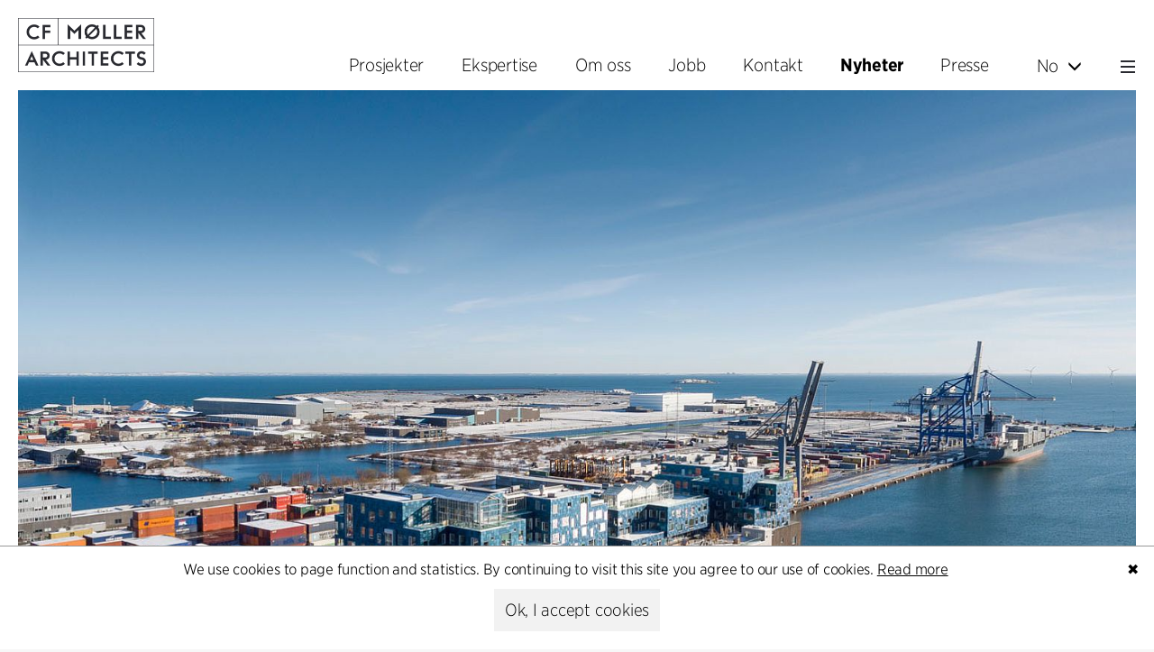

--- FILE ---
content_type: text/html; charset=utf-8
request_url: https://www.cfmoller.com/g/-no/Copenhagen-International-School-wins-Green-Good-Design-Award-i17907.html
body_size: 32080
content:


<!DOCTYPE html>
<html>
<head><title>
	Copenhagen International School wins Green Good Design Award - C.F. Møller
</title>
    <link rel="canonical" href="https://www.cfmoller.com/g/-no/Copenhagen-International-School-wins-Green-Good-Design-Award-i17907.html"/>
<link rel="stylesheet" type="text/css" href="https://cloud.typography.com/6158472/7173812/css/fonts.css" /><link rel="stylesheet" type="text/css" href="/fonts/fontello/css/fontello.css" />

    <!--[if lt IE 9]>
    <link href="http://fonts.googleapis.com/css?family=Open+Sans:400,600" rel="stylesheet" type="text/css" /><link href="http://fonts.googleapis.com/css?family=Open+Sans+Condensed:300,400,600" rel="stylesheet" type="text/css" />
    <![endif]-->
    <meta name="viewport" content="width=device-width, initial-scale=1, maximum-scale=1, user-scalable=no" /><meta name="format-detection" content="telephone=no" /><link rel="apple-touch-icon" sizes="57x57" href="/graphics2019/favicons/apple-icon-57x57.png" /><link rel="apple-touch-icon" sizes="60x60" href="/graphics2019/favicons/apple-icon-60x60.png" /><link rel="apple-touch-icon" sizes="72x72" href="/graphics2019/favicons/apple-icon-72x72.png" /><link rel="apple-touch-icon" sizes="76x76" href="/graphics2019/favicons/apple-icon-76x76.png" /><link rel="apple-touch-icon" sizes="114x114" href="/graphics2019/favicons/apple-icon-114x114.png" /><link rel="apple-touch-icon" sizes="120x120" href="/graphics2019/favicons/apple-icon-120x120.png" /><link rel="apple-touch-icon" sizes="144x144" href="/graphics2019/favicons/apple-icon-144x144.png" /><link rel="apple-touch-icon" sizes="152x152" href="/graphics2019/favicons/apple-icon-152x152.png" /><link rel="apple-touch-icon" sizes="180x180" href="/graphics2019/favicons/apple-icon-180x180.png" /><link rel="icon" type="image/png" sizes="192x192" href="/graphics2019/favicons/android-icon-192x192.png" /><link rel="icon" type="image/png" sizes="32x32" href="/graphics2019/favicons/favicon-32x32.png" /><link rel="icon" type="image/png" sizes="96x96" href="/graphics2019/favicons/favicon-96x96.png" /><link rel="icon" type="image/png" sizes="16x16" href="/graphics2019/favicons/favicon-16x16.png" /><link rel="manifest" href="/graphics2019/favicons/manifest.json" /><meta name="msapplication-TileColor" content="#ffffff" /><meta name="msapplication-TileImage" content="/graphics2019/favicons/ms-icon-144x144.png" /><meta name="theme-color" content="#ffffff" /><link href="/bundles/css-with-bootstrap?v=X-fpo4QjPxilh3zJPPeq79MMhPmLUrd90Bvr_C-El-41" rel="stylesheet"/>
<link href="/bundles/css-tinymcecomposer?v=HaxPTkJozrkV8M9xk2CoUdMLXshrfvy-iWYpmAGFqO81" rel="stylesheet"/>
<script src="/bundles/scripts-with-bootstrap?v=gwNOZpxtTNeXiXZTBUxf6lBgp7soPXRLa2zp7ehjA0A1"></script>

    <script src="/bundles/scripts-generic?v=bqou5-AI4q8nyn-YKuBicnq7-Bi1TSM4ph3CLlNciVs1"></script>

<script type="application/ld+json">
                {
                  "@context": "http://schema.org",
                  "@type": "BreadcrumbList",
                  "itemListElement": [
                {
                    "@type":  "ListItem",
                    "position": 1,
                    "item": {
                        "@id": "https://www.cfmoller.com/-no/",
                        "name": "C.F. Møller"
                    }
                },
                {
                    "@type":  "ListItem",
                    "position": 2,
                    "item": {
                        "@id": "https://www.cfmoller.com/g/-no/Nyheter",
                        "name": "Nyheter"
                    }
                },
                {
                    "@type":  "ListItem",
                    "position": 3,
                    "item": {
                        "@id": "https://www.cfmoller.com/g/-no/Copenhagen-International-School-wins-Green-Good-Design-Award-i17907.html",
                        "name": "Copenhagen International School wins Green Good Design Award"
                    }
                }]}
</script>
<meta property="og:title" content="Copenhagen International School wins Green Good Design Award - C.F. Møller"/>
<meta property="og:type" content="article" />
<meta property="og:image" content="https://www.cfmoller.com/img/img-9972-w931-h700.jpg"/>
<meta property="og:image:type" content="image/jpg" />
<meta property="og:image:width" content="931" />
<meta property="og:image:height" content="700" />
<meta property="og:site_name" content="C.F. Møller"/>
<meta property="og:description" content="Copenhagen International School by C.F. Møller Architects wins Green Good Design Award 2019."/>
<meta property="og:url" content="https://www.cfmoller.com/g/-no/Copenhagen-International-School-wins-Green-Good-Design-Award-i17907.html"/>
<meta name="description" content="Copenhagen International School by C.F. Møller Architects wins Green Good Design Award 2019." /></head>
<body lang="no" ontouchstart="">
    

    <nav>
        <!--top menu full size start -->
        <div id="top-menu-outer-lg" class="hidden-sm visible-md visible-lg">
            <div class="container">
                <div class="top-menu-container top-menu-lg">
                    <nav>
                        
                       
                        

                        <img id="logo" class="logo" src='/graphics2019/logo-large-ver-x2.png' onclick="document.location.href='/-no/'" alt="C.F. Møller" title="" />
                             <img id="logo-hor" class="logo" src='/graphics2019/logo-large-hor-x2.png' onclick="document.location.href='/-no/'" alt="C.F. Møller" title="" />
                    
                        <div class="menu-selector"><a class='' href='/p/-no/Prosjekter?l=.2...'><span>Prosjekter</span></a><a class='' href='/s/-no/Ekspertise'><span>Ekspertise</span></a><a class='' href='/f/-no/Om-oss'><span>Om oss</span></a><a class='' href='/j/-no/Jobb'><span>Jobb</span></a><a class='' href='/c/-no/Kontakt'><span>Kontakt</span></a><a class='hilite hideable' href='/g/-no/Nyheter'><span>Nyheter</span></a><a class=' hideable' href='/r/-no/Presse1'><span>Presse</span></a><div id='language-dropdown' class='dropdown language-selector'>
                      <a href='javascript:void(0)' class='btn dropdown-toggle' type='button' id='language-dropdown-button' data-toggle='dropdown' aria-haspopup='True' aria-expanded='True'>
                        No<span class='glyphicon glyphicon-menu-down'></span>
                      </a>
                    <ul id='language-dropdown-menu'  class='language-dropdown dropdown-menu'><li><a href='javascript:void(0)' onclick="setlanguage(2, 'en')" title='English'>En</a></li><li><a href='javascript:void(0)' onclick="setlanguage(1, 'da')" title='Dansk'>Da</a></li><li><a href='javascript:void(0)' onclick="setlanguage(3, 'sv')"  title='Svenska'>Se</a></li><li><a href='javascript:void(0)' onclick="setlanguage(5, 'de')"  title='Deutsch'>De</a></li></ul></div><a id='menu-button' href='javascript:void(0)' data-toggle='nn5-sidebar-left'><img src='/Graphics2019/Hamburger-x2.png' alt='' title=''/></a></div>
                    </nav>
                </div>
            </div>
        </div>
        <div id="top-menu-outer-lg-space" class="hidden-sm visible-md visible-lg"></div>
        <!--top menu full size end -->

        <!--top menu small start -->
        <div id="top-menu-outer-sm" class="visible-xs visible-sm hidden-md">
            <div class="top-menu-container top-menu-sm">
                <div id='language-dropdown' class='dropdown language-selector'>
                      <a href='javascript:void(0)' class='btn dropdown-toggle' type='button' id='language-dropdown-button' data-toggle='dropdown' aria-haspopup='True' aria-expanded='True'>
                        No<span class='glyphicon glyphicon-menu-down'></span>
                      </a>
                    <ul id='language-dropdown-menu'  class='language-dropdown dropdown-menu'><li><a href='javascript:void(0)' onclick="setlanguage(2, 'en')" title='English'>En</a></li><li><a href='javascript:void(0)' onclick="setlanguage(1, 'da')" title='Dansk'>Da</a></li><li><a href='javascript:void(0)' onclick="setlanguage(3, 'sv')"  title='Svenska'>Se</a></li><li><a href='javascript:void(0)' onclick="setlanguage(5, 'de')"  title='Deutsch'>De</a></li></ul></div>
                <span id="menu-button" data-toggle="nn5-sidebar-left">
                    <img src='/Graphics2019/Hamburger-x2.png' alt='' title='' /></span>
                <img src="/graphics2019/logo-small-x2.png" onclick="document.location.href='/-no/'" title="" alt="C.F. Møller" />
            </div>
        </div>
        <div id="top-menu-outer-sm-space" class="visible-xs visible-sm hidden-md"></div>
        <!--top menu small end -->

        <!--sidebar start -->
        <div class="nn5-sidebar-left" id="nn5-sidebar-left" role="navigation">
            <div class="nn5-sidebar-content">
                <div id="sidebar-top">
                    <!--
                    <span id="search-title">Søk</span>
                    <div class="nn5-searchbar">
                        <input type="text" value="" placeholder="Søk" /><span class="glyphicon glyphicon-search" onclick="javascript:nn5searchbar.search(true);"></span>
                    </div>
                    
                        -->
                    <div id="menu-close-button" data-toggle="nn5-sidebar-left"></div>
                </div>
                <div class="nn5-searchbar-results"></div>
                <div class="menu-selector"><a class='' href='/p/-no/Prosjekter?l=.2...'><span>Prosjekter</span></a><a class='' href='/s/-no/Ekspertise'><span>Ekspertise</span></a><a class='sub-menu-item ' href='/s/-no/Architecture-Interior-Design-i13119.html'><span>Architecture & Interior Design</span></a><a class='sub-menu-item ' href='/s/-no/Landscape-Urbanism-i13120.html'><span>Landscape & Urbanism</span></a><a class='sub-menu-item ' href='/s/-no/Healthcare-i13122.html'><span>Healthcare</span></a><a class='sub-menu-item ' href='/s/-no/Product-Design-i13121.html'><span>Product Design</span></a><a class='sub-menu-item ' href='/s/-no/Client-Consultancy-i13123.html'><span>Client Consultancy</span></a><a class='sub-menu-item ' href='/s/-no/Democratic-Design-i18454.html'><span>Democratic Design</span></a><a class='sub-menu-item ' href='/s/-no/Workplace-Design-i19663.html'><span>Workplace Design</span></a><a class='sub-menu-item ' href='/s/-no/Sustainability-i19705.html'><span>Sustainability</span></a><a class='' href='/f/-no/Om-oss'><span>Om oss</span></a><a class='sub-menu-item ' href='/f/-no/C-F-Moeller-Architects-i13160.html'><span>C.F. Møller Architects</span></a><a class='sub-menu-item ' href='/f/-no/Digitale-metoder-i17937.html'><span>Digitale metoder</span></a><a class='sub-menu-item ' href='/f/-no/Premieringer-i12634.html'><span>Premieringer</span></a><a class='sub-menu-item ' href='/f/-no/Historie-i13163.html'><span>Historie</span></a><a class='' href='/j/-no/Jobb'><span>Jobb</span></a><a class='' href='/c/-no/Kontakt'><span>Kontakt</span></a><a class='hilite' href='/g/-no/Nyheter'><span>Nyheter</span></a><a class='' href='/r/-no/Presse1'><span>Presse</span></a></div>
            </div>
        </div>
        <div class="nn5-sidebar-dimmer"></div>
        <!--sidebar end -->
    </nav>

    <div class="page-top-spacer hidden-sm visible-md visible-lg">
        <div class="container"></div>
        
    </div>

    <div class="content-outer">

        

    
    <div class="container">
        
<article>
<section>
                    <div class='detail-story'>
                        <div class='c-detail generic-detail'>
<div id='intro-image' class='intro-image'><a href="javascript:nn5.enlargemedia('/?imageid=9972&ratio=1.3300&lan=4&movieautoplay=1&useclosebox=1&hidesubtexts=1&includesubitems=1&useimagetitles=1&excludetypes=1')"  class='nn5-srcset-image' style='padding-top:75.188%'><img  sizes="(min-width:1800px) 2500px,(min-width:1200px) 1800px,(min-width:1024px) 1200px,(min-width:768px) 1024px,(min-width:480px) 768px,100vw" srcset="/img/Copenhagen-International-School-wins-Green-Good-Design-Award-C-F-Moeller--img-9972-w353-h265.jpg 353w,/img/Copenhagen-International-School-wins-Green-Good-Design-Award-C-F-Moeller--img-9972-w353-h265-x2.jpg 706w,/img/Copenhagen-International-School-wins-Green-Good-Design-Award-C-F-Moeller--img-9972-w768-h577.jpg 768w,/img/Copenhagen-International-School-wins-Green-Good-Design-Award-C-F-Moeller--img-9972-w1024-h770.jpg 1024w,/img/Copenhagen-International-School-wins-Green-Good-Design-Award-C-F-Moeller--img-9972-w1200-h902.jpg 1200w,/img/Copenhagen-International-School-wins-Green-Good-Design-Award-C-F-Moeller--img-9972-w1500-h1128.jpg 1500w" alt='Copenhagen International School wins Green Good Design Award - C.F. Møller. Photo: Adam Mørk' title='Copenhagen International School wins Green Good Design Award - C.F. Møller. Photo: Adam Mørk'/></a></div>
<div id='intro-row'  class='row intro-row'>
                                 <div class='c-text-outer col-xs-12 col-md-6 col-lg-6'>
                                      <div class='c-text project-text h-by-image h-90'>
                                            <div class='text-inner'>
                                                <div class='date slide-in'>8.7.2019</div>
                                                <h3 class='slide-in'>Copenhagen International School wins Green Good Design Award</h3>
                                                <div class='brief slide-in'>Copenhagen International School by C.F. M&#248;ller Architects wins Green Good Design Award 2019.</div>
                                            </div>
                                       </div>
                                </div>
                                <div id='medium-image' class='c-image fade-in col-xs-12 col-md-6 col-lg-6' ><a href="javascript:nn5.enlargemedia('/?imageid=9973&ratio=1.0300&lan=4&useclosebox=1&hidesubtexts=1&includesubitems=1&useimagetitles=1&excludetypes=1')"  class='nn5-srcset-image' style='padding-top:97.0874%'><img  sizes="(min-width:1800px) 2500px,(min-width:1200px) 1800px,(min-width:1024px) 1200px,(min-width:768px) 1024px,(min-width:480px) 768px,100vw" srcset="/img/Copenhagen-International-School-wins-Green-Good-Design-Award-C-F-Moeller--img-9973-w353-h343.jpg 353w,/img/Copenhagen-International-School-wins-Green-Good-Design-Award-C-F-Moeller--img-9973-w353-h343-x2.jpg 706w,/img/Copenhagen-International-School-wins-Green-Good-Design-Award-C-F-Moeller--img-9973-w768-h746.jpg 768w,/img/Copenhagen-International-School-wins-Green-Good-Design-Award-C-F-Moeller--img-9973-w1024-h994.jpg 1024w,/img/Copenhagen-International-School-wins-Green-Good-Design-Award-C-F-Moeller--img-9973-w1200-h1165.jpg 1200w,/img/Copenhagen-International-School-wins-Green-Good-Design-Award-C-F-Moeller--img-9973-w768-h746-x2.jpg 1536w,/img/Copenhagen-International-School-wins-Green-Good-Design-Award-C-F-Moeller--img-9973-w1800-h1748.jpg 1800w,/img/Copenhagen-International-School-wins-Green-Good-Design-Award-C-F-Moeller--img-9973-w1024-h994-x2.jpg 2048w,/img/Copenhagen-International-School-wins-Green-Good-Design-Award-C-F-Moeller--img-9973-w1200-h1165-x2.jpg 2400w,/img/Copenhagen-International-School-wins-Green-Good-Design-Award-C-F-Moeller--img-9973-w2500-h2427.jpg 2500w" alt='Copenhagen International School wins Green Good Design Award - C.F. Møller. Photo: Adam Mørk' title='Copenhagen International School wins Green Good Design Award - C.F. Møller. Photo: Adam Mørk'/></a></div>
                            </div>
                            <div class='row'>
                                <div id='third-image' class='col-xs-12 col-md-6 col-lg-6'><a href="javascript:nn5.enlargemedia('/?imageid=9974&ratio=0.9000&lan=4&useclosebox=1&hidesubtexts=1&includesubitems=1&useimagetitles=1&excludetypes=1')"  class='nn5-srcset-image' style='padding-top:111.1111%'><img  sizes="(min-width:1800px) 2500px,(min-width:1200px) 1800px,(min-width:1024px) 1200px,(min-width:768px) 1024px,(min-width:480px) 768px,100vw" srcset="/img/Copenhagen-International-School-wins-Green-Good-Design-Award-C-F-Moeller--img-9974-w353-h392.jpg 353w,/img/Copenhagen-International-School-wins-Green-Good-Design-Award-C-F-Moeller--img-9974-w353-h392-x2.jpg 706w,/img/Copenhagen-International-School-wins-Green-Good-Design-Award-C-F-Moeller--img-9974-w768-h853.jpg 768w,/img/Copenhagen-International-School-wins-Green-Good-Design-Award-C-F-Moeller--img-9974-w1024-h1138.jpg 1024w,/img/Copenhagen-International-School-wins-Green-Good-Design-Award-C-F-Moeller--img-9974-w1200-h1333.jpg 1200w,/img/Copenhagen-International-School-wins-Green-Good-Design-Award-C-F-Moeller--img-9974-w1500-h1667.jpg 1500w" alt='Copenhagen International School wins Green Good Design Award - C.F. Møller. Photo: Adam Mørk' title='Copenhagen International School wins Green Good Design Award - C.F. Møller. Photo: Adam Mørk'/></a></div>
                                <div id='main-text' class='main-text slide-in col-xs-12 col-md-6 col-lg-6 '><!--htm-->
<p>CIS Nordhavn is a new school building for Copenhagen International School, which is located on a prominent site in Copenhagen's new Nordhavn district.</p>
<p><br />The school is designed to link the school premises with the public sphere in the urban environment, and give the school an open ambience. The promenade outside the school will become an urban port-side space providing opportunities for relaxation and various activities.</p>
<p> </p>
<p>The main school building is subdivided into four smaller towers, each specially adapted to meet the needs of children at different stages of development. For example, the classrooms for the youngest pupils are particularly large: A full range of functions will take place in and around the classroom, each of which has designated green spaces and areas with drama/performance facilities, PE, etc. The towers have from five to seven storeys. The subdivision of the school into four units also creates identity and makes it easier for people to find their way.</p>
<p> </p>
<p><strong>Façade covered in 12.000 solar panels</strong><br />All four school units are built on top of the ground-floor base, which contains common and more extrovert activities, including a foyer, sports facilities, a canteen, library and performance facilities. The common areas will be open for school and local community events. The base includes a shared roof terrace which will function as a school playground for the whole school – and as a secure environment for the youngest pupils in particular.</p>
<p><br />The school building’s unique facade is covered in 12,000 solar panels, each individually angled to create a sequin-like effect, which will supply more than half of the school's annual electricity consumption. The solar cells cover a total area of 6,048 square meters making it one of the largest building-integrated solar power plants in Denmark.</p>
<p><br /><strong>Design a better world now!</strong><br />Green Good Design's goal is to bestow international recognition to those outstanding individuals, companies, organizations, governments, and institutions - together with their products, services, programs, ideas, and concepts-that have forwarded exceptional thinking and inspired greater progress toward a more healthier and more sustainable universe.</p><p>&nbsp;</p><p><a class="linkarrowright" href="https://www.good-designawards.com/green-good-design-winners/"  target=_blank >Green Good Design Award</a><br/><a class="linkarrowright" href="http:///p/-no/Copenhagen-International-School-Nordhavn-i2956.html"  target=_blank >Copenhagen International School</a><br/></p></div>
                            </div>
<div class='space-after'></div>
<div class='c-gallery-list-top'><h1>Galleri</h1></div><div class='nn5-flexlist ' data-nn5-flexlistinfo='{"rowheights":[{"minwidth":0,"height":999,"wspacing":4,"hspacing":4,"textheight":0}],"allowupscaling":true,"initialfiltertag":null,"initialfilter":null,"alwayssingleline":true,"rowsizedeterminedbyselfwidth":true}'><div class='nn5-flexlist-inner'><div class='nn5-flexlist-item-container' data-nn5-flexlist-item-ratio='0.94'><div class='img-container'><div style='display:block;padding-top: 106.383%;' class='nn5-appearloadimage nn5-img-responsive' data-nn5-imageinfo='{"id":"9975", "type":"", "ext":".jpg", "ratio":"0.94", "w":"2500", "h":"2659", "name":"Copenhagen-International-School-wins-Green-Good-Design-Award-C-F-Moeller", "title":"Copenhagen International School wins Green Good Design Award - C.F. Møller. Photo: Adam Mørk", "alt":"Copenhagen International School wins Green Good Design Award - C.F. Møller. Photo: Adam Mørk" , "enlargelink":"/?imageid=9975&ratio=0.9400&lan=4&useclosebox=1&hidesubtexts=1&includesubitems=1&useimagetitles=1&excludetypes=1" }'><noscript><img src="/img/Copenhagen-International-School-wins-Green-Good-Design-Award-C-F-Moeller-img-9975-w400-h426.jpg" alt=""/></noscript></div></div></div><div class='nn5-flexlist-item-container' data-nn5-flexlist-item-ratio='1'><div class='img-container'><div style='display:block;padding-top: 100%;' class='nn5-appearloadimage nn5-img-responsive' data-nn5-imageinfo='{"id":"9976", "type":"", "ext":".jpg", "ratio":"1", "w":"1500", "h":"1496", "name":"Copenhagen-International-School-wins-Green-Good-Design-Award-C-F-Moeller", "title":"Copenhagen International School wins Green Good Design Award - C.F. Møller. Photo: Adam Mørk", "alt":"Copenhagen International School wins Green Good Design Award - C.F. Møller. Photo: Adam Mørk" , "enlargelink":"/?imageid=9976&ratio=1.0000&lan=4&useclosebox=1&hidesubtexts=1&includesubitems=1&useimagetitles=1&excludetypes=1" }'><noscript><img src="/img/Copenhagen-International-School-wins-Green-Good-Design-Award-C-F-Moeller-img-9976-w400-h400.jpg" alt=""/></noscript></div></div></div><div class='nn5-flexlist-item-container' data-nn5-flexlist-item-ratio='1.01'><div class='img-container'><div style='display:block;padding-top: 99.0099%;' class='nn5-appearloadimage nn5-img-responsive' data-nn5-imageinfo='{"id":"9977", "type":"", "ext":".jpg", "ratio":"1.01", "w":"2500", "h":"2469", "name":"Copenhagen-International-School-wins-Green-Good-Design-Award-C-F-Moeller", "title":"Copenhagen International School wins Green Good Design Award - C.F. Møller. Photo: Adam Mørk", "alt":"Copenhagen International School wins Green Good Design Award - C.F. Møller. Photo: Adam Mørk" , "enlargelink":"/?imageid=9977&ratio=1.0100&lan=4&useclosebox=1&hidesubtexts=1&includesubitems=1&useimagetitles=1&excludetypes=1" }'><noscript><img src="/img/Copenhagen-International-School-wins-Green-Good-Design-Award-C-F-Moeller-img-9977-w400-h396.jpg" alt=""/></noscript></div></div></div><div class='nn5-flexlist-item-container' data-nn5-flexlist-item-ratio='0.81'><div class='img-container'><div style='display:block;padding-top: 123.4568%;' class='nn5-appearloadimage nn5-img-responsive' data-nn5-imageinfo='{"id":"9978", "type":"", "ext":".jpg", "ratio":"0.81", "w":"1500", "h":"1858", "name":"Copenhagen-International-School-wins-Green-Good-Design-Award-C-F-Moeller", "title":"Copenhagen International School wins Green Good Design Award - C.F. Møller. Photo: Adam Mørk", "alt":"Copenhagen International School wins Green Good Design Award - C.F. Møller. Photo: Adam Mørk" , "enlargelink":"/?imageid=9978&ratio=0.8100&lan=4&useclosebox=1&hidesubtexts=1&includesubitems=1&useimagetitles=1&excludetypes=1" }'><noscript><img src="/img/Copenhagen-International-School-wins-Green-Good-Design-Award-C-F-Moeller-img-9978-w400-h494.jpg" alt=""/></noscript></div></div></div></div></div>
<div class='space-after'></div>
</div>

                     </div>
                 </section>
</article>

    </div>
    
    
    <div class="container">
        <div id="generic-list-top" class="c-list-top ">

            <div class="row">
                <div class="col-xs-12 col-sm-6 col-md-6 col-lg-6">
                    <h1>
                        Flere nyheter

                    </h1>
                </div>

                
            </div>

            
        </div>
    </div>
    <div id="generic-list-container" class="container">
        <div class='c-list-search'><div class='item '  onclick="document.location.href='/g/-no/C-F-Moeller-Architects-vinner-3-x-Aarets-Bygg-2025-i19948.html'">
                            <div class='image'><div style='display:block;padding-top: 58.5823%;' class='nn5-appearloadimage nn5-img-responsive' data-nn5-imageinfo='{"id":"13611", "type":"", "ext":".jpg", "ratio":"1.707", "w":"2500", "h":"1704", "name":"WoodHub-C-F-Moeller-Architects", "title":"", "alt":"" }'><noscript><img src="/img/WoodHub-C-F-Moeller-Architects-img-13611-w400-h234.jpg" alt=""/></noscript></div></div>
                            <h3><a href="/g/-no/C-F-Moeller-Architects-vinner-3-x-Aarets-Bygg-2025-i19948.html">C.F. Møller Architects vinner 3 x Årets Bygg 2025</a></h3>
                        </div>
<div class='item '  onclick="document.location.href='/g/-no/MIX-Naar-tradisjon-moeter-sirkularitet-i-arkitekturen-i19927.html'">
                            <div class='image'><div style='display:block;padding-top: 58.5823%;' class='nn5-appearloadimage nn5-img-responsive' data-nn5-imageinfo='{"id":"13573", "type":"", "ext":".jpg", "ratio":"1.707", "w":"10417", "h":"5000", "name":"MIX", "title":"", "alt":"" }'><noscript><img src="/img/MIX-img-13573-w400-h234.jpg" alt=""/></noscript></div></div>
                            <h3><a href="/g/-no/MIX-Naar-tradisjon-moeter-sirkularitet-i-arkitekturen-i19927.html">MIX: Når tradisjon møter sirkularitet i arkitekturen</a></h3>
                        </div>
<div class='item '  onclick="document.location.href='/g/-no/Campus-BOeGEHOeJ-i-Ebeltoft-klart-til-innvielse-Unik-trebygning-ferdigstilt-i19915.html'">
                            <div class='image'><div style='display:block;padding-top: 58.5823%;' class='nn5-appearloadimage nn5-img-responsive' data-nn5-imageinfo='{"id":"13545", "type":"", "ext":".jpg", "ratio":"1.707", "w":"2500", "h":"1669", "name":"Campus-BOeGEHOeJ-C-F-Moeller-Architects", "title":"", "alt":"" }'><noscript><img src="/img/Campus-BOeGEHOeJ-C-F-Moeller-Architects-img-13545-w400-h234.jpg" alt=""/></noscript></div></div>
                            <h3><a href="/g/-no/Campus-BOeGEHOeJ-i-Ebeltoft-klart-til-innvielse-Unik-trebygning-ferdigstilt-i19915.html">Campus BØGEHØJ i Ebeltoft klart til innvielse: Unik trebygning ferdigstilt</a></h3>
                        </div>
<div class='item '  onclick="document.location.href='/g/-no/Aarhus-Hallen-naar-en-viktig-milepael-i-den-paagaaende-skisseprosessen-i19912.html'">
                            <div class='image'><div style='display:block;padding-top: 58.5823%;' class='nn5-appearloadimage nn5-img-responsive' data-nn5-imageinfo='{"id":"13507", "type":"", "ext":".jpg", "ratio":"1.707", "w":"2500", "h":"1767", "name":"Aarhus-Hallen-C-F-Moeller-Architects", "title":"", "alt":"" }'><noscript><img src="/img/Aarhus-Hallen-C-F-Moeller-Architects-img-13507-w400-h234.jpg" alt=""/></noscript></div></div>
                            <h3><a href="/g/-no/Aarhus-Hallen-naar-en-viktig-milepael-i-den-paagaaende-skisseprosessen-i19912.html">Aarhus-Hallen når en viktig milepæl i den pågående skisseprosessen</a></h3>
                        </div>
<div class='item '  onclick="document.location.href='/g/-no/Ny-avdelingsleder-hos-C-F-Moeller-Architects-i-Koebenhavn-i19904.html'">
                            <div class='image'><div style='display:block;padding-top: 58.5823%;' class='nn5-appearloadimage nn5-img-responsive' data-nn5-imageinfo='{"id":"13499", "type":"", "ext":".jpg", "ratio":"1.707", "w":"5415", "h":"3603", "name":"Soeren-Joergensen", "title":"", "alt":"" }'><noscript><img src="/img/Soeren-Joergensen-img-13499-w400-h234.jpg" alt=""/></noscript></div></div>
                            <h3><a href="/g/-no/Ny-avdelingsleder-hos-C-F-Moeller-Architects-i-Koebenhavn-i19904.html">Ny avdelingsleder hos C.F. Møller Architects i København</a></h3>
                        </div>
<div class='item '  onclick="document.location.href='/g/-no/WoodHub-vinner-klimautmerkelse-i19892.html'">
                            <div class='image'><div style='display:block;padding-top: 58.5823%;' class='nn5-appearloadimage nn5-img-responsive' data-nn5-imageinfo='{"id":"13475", "type":"", "ext":".jpg", "ratio":"1.707", "w":"4032", "h":"3024", "name":"WoodHub-vinner-klimautmerkelse", "title":"", "alt":"" }'><noscript><img src="/img/WoodHub-vinner-klimautmerkelse-img-13475-w400-h234.jpg" alt=""/></noscript></div></div>
                            <h3><a href="/g/-no/WoodHub-vinner-klimautmerkelse-i19892.html">WoodHub vinner klimautmerkelse</a></h3>
                        </div>
<div class='item '  onclick="document.location.href='/g/-no/C-F-Moeller-Architects-vinner-konkurranse-om-nytt-stadion-i-Malmo-i19888.html'">
                            <div class='image'><div style='display:block;padding-top: 58.5823%;' class='nn5-appearloadimage nn5-img-responsive' data-nn5-imageinfo='{"id":"13461", "type":"", "ext":".jpg", "ratio":"1.707", "w":"2500", "h":"1406", "name":"Malmo-Stadion", "title":"", "alt":"" }'><noscript><img src="/img/Malmo-Stadion-img-13461-w400-h234.jpg" alt=""/></noscript></div></div>
                            <h3><a href="/g/-no/C-F-Moeller-Architects-vinner-konkurranse-om-nytt-stadion-i-Malmo-i19888.html">C.F. Møller Architects vinner konkurranse om nytt stadion i Malmö</a></h3>
                        </div>
<div class='item '  onclick="document.location.href='/g/-no/C-F-Moeller-Architects-markerer-ferdigstillelsen-av-WoodHub-Danmarks-stoerste-kontorbygg-i-tre-i19880.html'">
                            <div class='image'><div style='display:block;padding-top: 58.5823%;' class='nn5-appearloadimage nn5-img-responsive' data-nn5-imageinfo='{"id":"13434", "type":"", "ext":".jpg", "ratio":"1.707", "w":"6000", "h":"4000", "name":"WoodHub-C-F-Moeller-Architects", "title":"", "alt":"" }'><noscript><img src="/img/WoodHub-C-F-Moeller-Architects-img-13434-w400-h234.jpg" alt=""/></noscript></div></div>
                            <h3><a href="/g/-no/C-F-Moeller-Architects-markerer-ferdigstillelsen-av-WoodHub-Danmarks-stoerste-kontorbygg-i-tre-i19880.html">C.F. Møller Architects markerer ferdigstillelsen av WoodHub – Danmarks største kontorbygg i tre</a></h3>
                        </div>
<div class='item '  onclick="document.location.href='/g/-no/Landsbankinns-Hovedkontor-vinner-Islandske-Betongpris-i19870.html'">
                            <div class='image'><div style='display:block;padding-top: 58.5823%;' class='nn5-appearloadimage nn5-img-responsive' data-nn5-imageinfo='{"id":"13393", "type":"", "ext":".jpg", "ratio":"1.707", "w":"2500", "h":"1667", "name":"Landsbankinn", "title":"", "alt":"" }'><noscript><img src="/img/Landsbankinn-img-13393-w400-h234.jpg" alt=""/></noscript></div></div>
                            <h3><a href="/g/-no/Landsbankinns-Hovedkontor-vinner-Islandske-Betongpris-i19870.html">Landsbankinns Hovedkontor vinner Islandske Betongpris</a></h3>
                        </div>
<div class='item '  onclick="document.location.href='/g/-no/Transformasjon-av-Bellerivestrasse-36-Fra-monolitt-til-moderne-paviljong-ved-Zurichsjoeen-i19860.html'">
                            <div class='image'><div style='display:block;padding-top: 58.5823%;' class='nn5-appearloadimage nn5-img-responsive' data-nn5-imageinfo='{"id":"13361", "type":"", "ext":".jpg", "ratio":"1.707", "w":"2500", "h":"1667", "name":"Bellerivestrasse-36-C-F-Moeller-Architercts", "title":"", "alt":"" }'><noscript><img src="/img/Bellerivestrasse-36-C-F-Moeller-Architercts-img-13361-w400-h234.jpg" alt=""/></noscript></div></div>
                            <h3><a href="/g/-no/Transformasjon-av-Bellerivestrasse-36-Fra-monolitt-til-moderne-paviljong-ved-Zurichsjoeen-i19860.html">Transformasjon av Bellerivestrasse 36: Fra monolitt til moderne paviljong ved Zürichsjøen</a></h3>
                        </div>
<div class='item '  onclick="document.location.href='/g/-no/C-F-Moeller-Architects-er-med-i-viktig-rammeavtale-med-Forsvarsministeriets-Ejendomsstyrelse-i19853.html'">
                            <div class='image'><div style='display:block;padding-top: 58.5823%;' class='nn5-appearloadimage nn5-img-responsive' data-nn5-imageinfo='{"id":"13347", "type":"", "ext":".jpg", "ratio":"1.707", "w":"1881", "h":"1450", "name":"C-F-Moeller-Architects-er-med-i-viktig-rammeavtale-med-Forsvarsministeriets-Ejendomsstyrelse", "title":"", "alt":"" }'><noscript><img src="/img/C-F-Moeller-Architects-er-med-i-viktig-rammeavtale-med-Forsvarsministeriets-Ejendomsstyrelse-img-13347-w400-h234.jpg" alt=""/></noscript></div></div>
                            <h3><a href="/g/-no/C-F-Moeller-Architects-er-med-i-viktig-rammeavtale-med-Forsvarsministeriets-Ejendomsstyrelse-i19853.html">C.F. Møller Architects er med i viktig rammeavtale med Forsvarsministeriets Ejendomsstyrelse</a></h3>
                        </div>
<div class='item '  onclick="document.location.href='/g/-no/Helende-Arkitektur-i-Tammerfors-Nye-Psykiatriske-Klinikk-i19847.html'">
                            <div class='image'><div style='display:block;padding-top: 58.5823%;' class='nn5-appearloadimage nn5-img-responsive' data-nn5-imageinfo='{"id":"13334", "type":"", "ext":".jpg", "ratio":"1.707", "w":"2500", "h":"1667", "name":"Tampere-Psyciatric-Clinic-C-F-Moeller-Architects", "title":"", "alt":"" }'><noscript><img src="/img/Tampere-Psyciatric-Clinic-C-F-Moeller-Architects-img-13334-w400-h234.jpg" alt=""/></noscript></div></div>
                            <h3><a href="/g/-no/Helende-Arkitektur-i-Tammerfors-Nye-Psykiatriske-Klinikk-i19847.html">Helende Arkitektur i Tammerfors’ Nye Psykiatriske Klinikk</a></h3>
                        </div>
<div class='item '  onclick="document.location.href='/g/-no/Byggetillatelse-Innvilget-for-Masterplanen-ved-Tampere-Universitetssykehus-i19842.html'">
                            <div class='image'><div style='display:block;padding-top: 58.5823%;' class='nn5-appearloadimage nn5-img-responsive' data-nn5-imageinfo='{"id":"13323", "type":"", "ext":".jpg", "ratio":"1.707", "w":"1920", "h":"1080", "name":"TAYS-University-Hospital-C-F-Moeller-Architects-ARCO-Architecture-Company", "title":"", "alt":"" }'><noscript><img src="/img/TAYS-University-Hospital-C-F-Moeller-Architects-ARCO-Architecture-Company-img-13323-w400-h234.jpg" alt=""/></noscript></div></div>
                            <h3><a href="/g/-no/Byggetillatelse-Innvilget-for-Masterplanen-ved-Tampere-Universitetssykehus-i19842.html">Byggetillatelse Innvilget for Masterplanen ved Tampere Universitetssykehus</a></h3>
                        </div>
<div class='item '  onclick="document.location.href='/g/-no/Transformasjonen-av-ObelHus-Fra-tobakksfabrikk-til-moderne-Svanemerkede-boliger-i19836.html'">
                            <div class='image'><div style='display:block;padding-top: 58.5823%;' class='nn5-appearloadimage nn5-img-responsive' data-nn5-imageinfo='{"id":"13308", "type":"", "ext":".jpg", "ratio":"1.707", "w":"2784", "h":"1856", "name":"ObelHus-C-F-Moeller-Architects", "title":"", "alt":"" }'><noscript><img src="/img/ObelHus-C-F-Moeller-Architects-img-13308-w400-h234.jpg" alt=""/></noscript></div></div>
                            <h3><a href="/g/-no/Transformasjonen-av-ObelHus-Fra-tobakksfabrikk-til-moderne-Svanemerkede-boliger-i19836.html">Transformasjonen av ObelHus: Fra tobakksfabrikk til moderne Svanemerkede boliger</a></h3>
                        </div>
<div class='item '  onclick="document.location.href='/g/-no/Vinnerarkitekt-kunngjort-for-Malmo-Universitets-nye-bygning-i19834.html'">
                            <div class='image'><div style='display:block;padding-top: 58.5823%;' class='nn5-appearloadimage nn5-img-responsive' data-nn5-imageinfo='{"id":"13307", "type":"", "ext":".jpg", "ratio":"1.707", "w":"2500", "h":"1696", "name":"Amphitrite-C-F-Moeller-Architects-Forstberg-Ling", "title":"", "alt":"" }'><noscript><img src="/img/Amphitrite-C-F-Moeller-Architects-Forstberg-Ling-img-13307-w400-h234.jpg" alt=""/></noscript></div></div>
                            <h3><a href="/g/-no/Vinnerarkitekt-kunngjort-for-Malmo-Universitets-nye-bygning-i19834.html">Vinnerarkitekt kunngjort for Malmö Universitets nye bygning</a></h3>
                        </div>
<div class='item '  onclick="document.location.href='/g/-no/Foerste-spadestikk-paa-klimavennlig-og-fellesskapsorientert-skole-i19831.html'">
                            <div class='image'><div style='display:block;padding-top: 58.5823%;' class='nn5-appearloadimage nn5-img-responsive' data-nn5-imageinfo='{"id":"13294", "type":"", "ext":".jpg", "ratio":"1.707", "w":"2500", "h":"1429", "name":"Ry-School-Dayycare-Centre-C-F-Moeller-Architects", "title":"", "alt":"" }'><noscript><img src="/img/Ry-School-Dayycare-Centre-C-F-Moeller-Architects-img-13294-w400-h234.jpg" alt=""/></noscript></div></div>
                            <h3><a href="/g/-no/Foerste-spadestikk-paa-klimavennlig-og-fellesskapsorientert-skole-i19831.html">Første spadestikk på klimavennlig og fellesskapsorientert skole</a></h3>
                        </div>
<div class='item '  onclick="document.location.href='/g/-no/Ny-ledelse-hos-C-F-Moeller-Architects-i19823.html'">
                            <div class='image'><div style='display:block;padding-top: 58.5823%;' class='nn5-appearloadimage nn5-img-responsive' data-nn5-imageinfo='{"id":"13280", "type":"", "ext":".jpg", "ratio":"1.707", "w":"2500", "h":"1406", "name":"Lone-Bendorff-Anja-Borup-Grosen-Soeren-Adamsen", "title":"", "alt":"" }'><noscript><img src="/img/Lone-Bendorff-Anja-Borup-Grosen-Soeren-Adamsen-img-13280-w400-h234.jpg" alt=""/></noscript></div></div>
                            <h3><a href="/g/-no/Ny-ledelse-hos-C-F-Moeller-Architects-i19823.html">Ny ledelse hos C.F. Møller Architects</a></h3>
                        </div>
<div class='item '  onclick="document.location.href='/g/-no/Celebrating-100-years-of-improving-life-for-people-and-planet-i19819.html'">
                            <div class='image'><div style='display:block;padding-top: 58.5823%;' class='nn5-appearloadimage nn5-img-responsive' data-nn5-imageinfo='{"id":"13257", "type":"", "ext":".mp4", "ratio":"1.707", "w":"1920", "h":"1080", "name":"Anniversary-Film-C-F-Moeller-Architects", "title":"", "alt":"" , "movieautoplay":true}'><noscript></noscript></div></div>
                            <h3><a href="/g/-no/Celebrating-100-years-of-improving-life-for-people-and-planet-i19819.html">Celebrating 100 years of improving life for people and planet</a></h3>
                        </div>
<div class='item  not-shown-yet'  onclick="document.location.href='/g/-no/Ny-leder-for-Workplace-Design-og-kundeveiledning-i19814.html'">
                            <div class='image'><div style='display:block;padding-top: 58.5823%;' class='nn5-appearloadimage nn5-img-responsive' data-nn5-imageinfo='{"id":"13249", "type":"", "ext":".jpg", "ratio":"1.707", "w":"2500", "h":"1686", "name":"Camilla-Jensen-Thorup-C-F-Moeller-Architects", "title":"", "alt":"" }'><noscript><img src="/img/Camilla-Jensen-Thorup-C-F-Moeller-Architects-img-13249-w400-h234.jpg" alt=""/></noscript></div></div>
                            <h3><a href="/g/-no/Ny-leder-for-Workplace-Design-og-kundeveiledning-i19814.html">Ny leder for Workplace Design og kundeveiledning</a></h3>
                        </div>
<div class='item  not-shown-yet'  onclick="document.location.href='/g/-no/C-F-Moeller-Architects-styrker-ledelsen-med-ny-COO-i19811.html'">
                            <div class='image'><div style='display:block;padding-top: 58.5823%;' class='nn5-appearloadimage nn5-img-responsive' data-nn5-imageinfo='{"id":"13243", "type":"", "ext":".jpg", "ratio":"1.707", "w":"2500", "h":"1663", "name":"Soeren-Adamsen-COO-C-F-Moeller-Architects", "title":"", "alt":"" }'><noscript><img src="/img/Soeren-Adamsen-COO-C-F-Moeller-Architects-img-13243-w400-h234.jpg" alt=""/></noscript></div></div>
                            <h3><a href="/g/-no/C-F-Moeller-Architects-styrker-ledelsen-med-ny-COO-i19811.html">C.F. Møller Architects styrker ledelsen med ny COO</a></h3>
                        </div>
<div class='item  not-shown-yet'  onclick="document.location.href='/g/-no/C-F-Moeller-Architects-finner-ny-sjef-for-hovedkontoret-internt-i19788.html'">
                            <div class='image'><div style='display:block;padding-top: 58.5823%;' class='nn5-appearloadimage nn5-img-responsive' data-nn5-imageinfo='{"id":"13195", "type":"", "ext":".jpg", "ratio":"1.707", "w":"2000", "h":"1306", "name":"Christian-Pihlmark", "title":"", "alt":"" }'><noscript><img src="/img/Christian-Pihlmark-img-13195-w400-h234.jpg" alt=""/></noscript></div></div>
                            <h3><a href="/g/-no/C-F-Moeller-Architects-finner-ny-sjef-for-hovedkontoret-internt-i19788.html">C.F. Møller Architects finner ny sjef for hovedkontoret internt</a></h3>
                        </div>
<div class='item  not-shown-yet'  onclick="document.location.href='/g/-no/C-F-Moeller-Architects-vinner-European-Green-Award-for-renoveringsprosjekt-i-Zurich-i19781.html'">
                            <div class='image'><div style='display:block;padding-top: 58.5823%;' class='nn5-appearloadimage nn5-img-responsive' data-nn5-imageinfo='{"id":"13186", "type":"", "ext":".jpg", "ratio":"1.707", "w":"1694", "h":"1694", "name":"Bellerivestrasse-by-C-F-Moeller-Architects-wins-European-Green-Award", "title":"", "alt":"" }'><noscript><img src="/img/Bellerivestrasse-by-C-F-Moeller-Architects-wins-European-Green-Award-img-13186-w400-h234.jpg" alt=""/></noscript></div></div>
                            <h3><a href="/g/-no/C-F-Moeller-Architects-vinner-European-Green-Award-for-renoveringsprosjekt-i-Zurich-i19781.html">C.F. Møller Architects vinner European Green Award for renoveringsprosjekt i Zürich</a></h3>
                        </div>
<div class='item  not-shown-yet'  onclick="document.location.href='/g/-no/C-F-Moeller-Architects-valgt-som-totalraadgiver-for-det-nye-MIND-museet-i-Danmark-i19778.html'">
                            <div class='image'><div style='display:block;padding-top: 58.5823%;' class='nn5-appearloadimage nn5-img-responsive' data-nn5-imageinfo='{"id":"13172", "type":"", "ext":".jpg", "ratio":"1.707", "w":"1500", "h":"1000", "name":"Teglgaardsparken", "title":"", "alt":"" }'><noscript><img src="/img/Teglgaardsparken-img-13172-w400-h234.jpg" alt=""/></noscript></div></div>
                            <h3><a href="/g/-no/C-F-Moeller-Architects-valgt-som-totalraadgiver-for-det-nye-MIND-museet-i-Danmark-i19778.html">C.F. Møller Architects valgt som totalrådgiver for det nye MIND-museet i Danmark</a></h3>
                        </div>
<div class='item  not-shown-yet'  onclick="document.location.href='/g/-no/C-F-Moeller-Architects-designer-bygning-som-stoetter-groenn-omstilling-i-Danmark-i19760.html'">
                            <div class='image'><div style='display:block;padding-top: 58.5823%;' class='nn5-appearloadimage nn5-img-responsive' data-nn5-imageinfo='{"id":"13122", "type":"", "ext":".jpg", "ratio":"1.707", "w":"2500", "h":"1406", "name":"Seawater-Heat-Pump-C-F-Moeller-Architects", "title":"", "alt":"" }'><noscript><img src="/img/Seawater-Heat-Pump-C-F-Moeller-Architects-img-13122-w400-h234.jpg" alt=""/></noscript></div></div>
                            <h3><a href="/g/-no/C-F-Moeller-Architects-designer-bygning-som-stoetter-groenn-omstilling-i-Danmark-i19760.html">C.F. Møller Architects designer bygning som støtter grønn omstilling i Danmark</a></h3>
                        </div>
<div class='item  not-shown-yet'  onclick="document.location.href='/g/-no/Transformerer-historisk-stallbygning-til-et-nytt-museum-i19755.html'">
                            <div class='image'><div style='display:block;padding-top: 58.5823%;' class='nn5-appearloadimage nn5-img-responsive' data-nn5-imageinfo='{"id":"13110", "type":"", "ext":".jpg", "ratio":"1.707", "w":"2500", "h":"1666", "name":"Staldgaarden-Museum-Kolding", "title":"", "alt":"" }'><noscript><img src="/img/Staldgaarden-Museum-Kolding-img-13110-w400-h234.jpg" alt=""/></noscript></div></div>
                            <h3><a href="/g/-no/Transformerer-historisk-stallbygning-til-et-nytt-museum-i19755.html">Transformerer historisk stallbygning til et nytt museum</a></h3>
                        </div>
<div class='item  not-shown-yet'  onclick="document.location.href='/g/-no/Karup-Design-og-C-F-Moeller-Architects-avduker-en-ny-multifunksjonell-moebelkolleksjon-for-byboere-i19747.html'">
                            <div class='image'><div style='display:block;padding-top: 58.5823%;' class='nn5-appearloadimage nn5-img-responsive' data-nn5-imageinfo='{"id":"13086", "type":"", "ext":".jpg", "ratio":"1.707", "w":"2500", "h":"1840", "name":"C-F-Moeller-Architects-Karup-Design", "title":"", "alt":"" }'><noscript><img src="/img/C-F-Moeller-Architects-Karup-Design-img-13086-w400-h234.jpg" alt=""/></noscript></div></div>
                            <h3><a href="/g/-no/Karup-Design-og-C-F-Moeller-Architects-avduker-en-ny-multifunksjonell-moebelkolleksjon-for-byboere-i19747.html">Karup Design og C.F. Møller Architects avduker en ny multifunksjonell møbelkolleksjon for byboere</a></h3>
                        </div>
<div class='item  not-shown-yet'  onclick="document.location.href='/g/-no/C-F-Moeller-Architects-designer-nytt-hovedkontor-for-Energinet-i19731.html'">
                            <div class='image'><div style='display:block;padding-top: 58.5823%;' class='nn5-appearloadimage nn5-img-responsive' data-nn5-imageinfo='{"id":"13056", "type":"", "ext":".jpg", "ratio":"1.707", "w":"2500", "h":"1250", "name":"Energinet-HQ-C-F-Moeller-Architects", "title":"", "alt":"" }'><noscript><img src="/img/Energinet-HQ-C-F-Moeller-Architects-img-13056-w400-h234.jpg" alt=""/></noscript></div></div>
                            <h3><a href="/g/-no/C-F-Moeller-Architects-designer-nytt-hovedkontor-for-Energinet-i19731.html">C.F. Møller Architects designer nytt hovedkontor for Energinet</a></h3>
                        </div>
<div class='item  not-shown-yet'  onclick="document.location.href='/g/-no/Team-ledet-av-C-F-Moeller-Architects-vinner-konkurranse-om-byutvikling-av-Nygaardstangen-med-ny-multiarena-i-Bergen-i19726.html'">
                            <div class='image'><div style='display:block;padding-top: 58.5823%;' class='nn5-appearloadimage nn5-img-responsive' data-nn5-imageinfo='{"id":"13048", "type":"", "ext":".jpg", "ratio":"1.707", "w":"2500", "h":"2500", "name":"Bergen-ByArena-by-C-F-Moeller-Architects-", "title":"", "alt":"" }'><noscript><img src="/img/Bergen-ByArena-by-C-F-Moeller-Architects--img-13048-w400-h234.jpg" alt=""/></noscript></div></div>
                            <h3><a href="/g/-no/Team-ledet-av-C-F-Moeller-Architects-vinner-konkurranse-om-byutvikling-av-Nygaardstangen-med-ny-multiarena-i-Bergen-i19726.html">Team ledet av C.F. Møller Architects vinner konkurranse om byutvikling av Nygårdstangen med ny multiarena i Bergen</a></h3>
                        </div>
<div class='item  not-shown-yet'  onclick="document.location.href='/g/-no/Ny-leder-for-Business-Development-og-ny-leder-for-Group-Human-Resources-i19720.html'">
                            <div class='image'><div style='display:block;padding-top: 58.5823%;' class='nn5-appearloadimage nn5-img-responsive' data-nn5-imageinfo='{"id":"13040", "type":"", "ext":".jpg", "ratio":"1.707", "w":"2000", "h":"1223", "name":"Loerke-Berg-Marlene-Moerup-Damgaard-Soerensen", "title":"", "alt":"" }'><noscript><img src="/img/Loerke-Berg-Marlene-Moerup-Damgaard-Soerensen-img-13040-w400-h234.jpg" alt=""/></noscript></div></div>
                            <h3><a href="/g/-no/Ny-leder-for-Business-Development-og-ny-leder-for-Group-Human-Resources-i19720.html">Ny leder for Business Development og ny leder for Group Human Resources</a></h3>
                        </div>
<div class='item  not-shown-yet'  onclick="document.location.href='/g/-no/Vinner-utpekt-i-konkurransen-om-ny-videregaaende-skole-med-et-utkast-som-er-mye-mer-enn-en-skole-i19709.html'">
                            <div class='image'><div style='display:block;padding-top: 58.5823%;' class='nn5-appearloadimage nn5-img-responsive' data-nn5-imageinfo='{"id":"13017", "type":"", "ext":".jpg", "ratio":"1.707", "w":"2500", "h":"1689", "name":"vgs-Harstad", "title":"", "alt":"" }'><noscript><img src="/img/vgs-Harstad-img-13017-w400-h234.jpg" alt=""/></noscript></div></div>
                            <h3><a href="/g/-no/Vinner-utpekt-i-konkurransen-om-ny-videregaaende-skole-med-et-utkast-som-er-mye-mer-enn-en-skole-i19709.html">Vinner utpekt i konkurransen om ny videregående skole med et utkast, som er mye mer enn en skole</a></h3>
                        </div>
<div class='item  not-shown-yet'  onclick="document.location.href='/g/-no/C-F-Moeller-Architects-tranformerer-en-tidligere-skole-til-et-samfunnshus-i19673.html'">
                            <div class='image'><div style='display:block;padding-top: 58.5823%;' class='nn5-appearloadimage nn5-img-responsive' data-nn5-imageinfo='{"id":"12913", "type":"", "ext":".jpg", "ratio":"1.707", "w":"2480", "h":"1752", "name":"Folkehuset-VOe-C-F-Moeller-Architects", "title":"", "alt":"" }'><noscript><img src="/img/Folkehuset-VOe-C-F-Moeller-Architects-img-12913-w400-h234.jpg" alt=""/></noscript></div></div>
                            <h3><a href="/g/-no/C-F-Moeller-Architects-tranformerer-en-tidligere-skole-til-et-samfunnshus-i19673.html">C.F. Møller Architects tranformerer en tidligere skole til et samfunnshus</a></h3>
                        </div>
<div class='item  not-shown-yet'  onclick="document.location.href='/g/-no/Planen-for-Mjoesfronten-presenteres-en-ny-og-levende-sjoefront-i19666.html'">
                            <div class='image'><div style='display:block;padding-top: 58.5823%;' class='nn5-appearloadimage nn5-img-responsive' data-nn5-imageinfo='{"id":"12878", "type":"", "ext":".jpg", "ratio":"1.707", "w":"2500", "h":"1081", "name":"Planen-for-Mjoesfronten-presenteres-en-ny-og-levende-sjoefront", "title":"", "alt":"" }'><noscript><img src="/img/Planen-for-Mjoesfronten-presenteres-en-ny-og-levende-sjoefront-img-12878-w400-h234.jpg" alt=""/></noscript></div></div>
                            <h3><a href="/g/-no/Planen-for-Mjoesfronten-presenteres-en-ny-og-levende-sjoefront-i19666.html">Planen for Mjøsfronten presenteres – en ny og levende sjøfront</a></h3>
                        </div>
<div class='item  not-shown-yet'  onclick="document.location.href='/g/-no/Presenterer-skisser-til-et-nytt-flerbrukshus-i-Skagen-Danmark-i19665.html'">
                            <div class='image'><div style='display:block;padding-top: 58.5823%;' class='nn5-appearloadimage nn5-img-responsive' data-nn5-imageinfo='{"id":"12843", "type":"", "ext":".jpg", "ratio":"1.707", "w":"2500", "h":"1571", "name":"Skagenhallen-C-F-Moeller-Architects", "title":"", "alt":"" }'><noscript><img src="/img/Skagenhallen-C-F-Moeller-Architects-img-12843-w400-h234.jpg" alt=""/></noscript></div></div>
                            <h3><a href="/g/-no/Presenterer-skisser-til-et-nytt-flerbrukshus-i-Skagen-Danmark-i19665.html">Presenterer skisser til et nytt flerbrukshus i Skagen, Danmark</a></h3>
                        </div>
<div class='item  not-shown-yet'  onclick="document.location.href='/g/-no/Planer-avduket-for-kultursenter-i-Danmark-i19650.html'">
                            <div class='image'><div style='display:block;padding-top: 58.5823%;' class='nn5-appearloadimage nn5-img-responsive' data-nn5-imageinfo='{"id":"12811", "type":"", "ext":".jpg", "ratio":"1.707", "w":"2500", "h":"1786", "name":"Pavillonen-C-F-Moeller-Architects", "title":"", "alt":"" }'><noscript><img src="/img/Pavillonen-C-F-Moeller-Architects-img-12811-w400-h234.jpg" alt=""/></noscript></div></div>
                            <h3><a href="/g/-no/Planer-avduket-for-kultursenter-i-Danmark-i19650.html">Planer avduket for kultursenter i Danmark</a></h3>
                        </div>
<div class='item  not-shown-yet'  onclick="document.location.href='/g/-no/C-F-Moeller-Arkitekter-og-skala-arkitektur-vinner-konkurransen-om-modernisering-og-utvidelse-av-Omsorgssenter-Sjaelsoe-i-Danmark-i19633.html'">
                            <div class='image'><div style='display:block;padding-top: 58.5823%;' class='nn5-appearloadimage nn5-img-responsive' data-nn5-imageinfo='{"id":"12750", "type":"", "ext":".jpg", "ratio":"1.707", "w":"2500", "h":"1768", "name":"Plejecentret-Sjaelsoe-C-F-Moeller-Architects-skala-architectureq", "title":"", "alt":"" }'><noscript><img src="/img/Plejecentret-Sjaelsoe-C-F-Moeller-Architects-skala-architectureq-img-12750-w400-h234.jpg" alt=""/></noscript></div></div>
                            <h3><a href="/g/-no/C-F-Moeller-Arkitekter-og-skala-arkitektur-vinner-konkurransen-om-modernisering-og-utvidelse-av-Omsorgssenter-Sjaelsoe-i-Danmark-i19633.html">C. F. Møller Arkitekter og skala arkitektur vinner konkurransen om modernisering og utvidelse av Omsorgssenter Sjælsø i Danmark</a></h3>
                        </div>
<div class='item  not-shown-yet'  onclick="document.location.href='/g/-no/Fremmer-groenn-omstilling-med-transformasjon-av-tidligere-vannverk-i19623.html'">
                            <div class='image'><div style='display:block;padding-top: 58.5823%;' class='nn5-appearloadimage nn5-img-responsive' data-nn5-imageinfo='{"id":"12732", "type":"", "ext":".png", "ratio":"1.707", "w":"1920", "h":"1080", "name":"Soevaerket-C-F-Moeller-Architects", "title":"", "alt":"" }'><noscript><img src="/img/Soevaerket-C-F-Moeller-Architects-img-12732-w400-h234.jpg" alt=""/></noscript></div></div>
                            <h3><a href="/g/-no/Fremmer-groenn-omstilling-med-transformasjon-av-tidligere-vannverk-i19623.html">Fremmer grønn omstilling med transformasjon av tidligere vannverk</a></h3>
                        </div>
<div class='item  not-shown-yet'  onclick="document.location.href='/g/-no/C-F-Moeller-Architects-og-Snoehetta-skal-sammen-komme-med-et-forslag-til-fremtidens-Vikingskipsmuseum-i-Roskilde-Danmark-i19622.html'">
                            <div class='image'><div style='display:block;padding-top: 58.5823%;' class='nn5-appearloadimage nn5-img-responsive' data-nn5-imageinfo='{"id":"12728", "type":"", "ext":".jpg", "ratio":"1.707", "w":"1024", "h":"684", "name":"C-F-Moeller-Architects-og-Snoehetta-skal-sammen-komme-med-et-forslag-til-fremtidens-Vikingskipsmuseu", "title":"", "alt":"" }'><noscript><img src="/img/C-F-Moeller-Architects-og-Snoehetta-skal-sammen-komme-med-et-forslag-til-fremtidens-Vikingskipsmuseu-img-12728-w400-h234.jpg" alt=""/></noscript></div></div>
                            <h3><a href="/g/-no/C-F-Moeller-Architects-og-Snoehetta-skal-sammen-komme-med-et-forslag-til-fremtidens-Vikingskipsmuseum-i-Roskilde-Danmark-i19622.html">C. F. Møller Architects og Snøhetta skal sammen komme med et forslag til fremtidens Vikingskipsmuseum i Roskilde, Danmark</a></h3>
                        </div>
<div class='item  not-shown-yet'  onclick="document.location.href='/g/-no/C-F-Moeller-Architects-faar-prisen-Building-Better-Healthcare-i19616.html'">
                            <div class='image'><div style='display:block;padding-top: 58.5823%;' class='nn5-appearloadimage nn5-img-responsive' data-nn5-imageinfo='{"id":"12721", "type":"", "ext":".jpg", "ratio":"1.707", "w":"2500", "h":"1500", "name":"Springfield-University-Hospital-by-C-F-Moeller-Architects-", "title":"", "alt":"" }'><noscript><img src="/img/Springfield-University-Hospital-by-C-F-Moeller-Architects--img-12721-w400-h234.jpg" alt=""/></noscript></div></div>
                            <h3><a href="/g/-no/C-F-Moeller-Architects-faar-prisen-Building-Better-Healthcare-i19616.html">C.F. Møller Architects får prisen Building Better Healthcare</a></h3>
                        </div>
<div class='item  not-shown-yet'  onclick="document.location.href='/g/-no/Vinner-av-byromkonkurranse-i-Hamburg-i19603.html'">
                            <div class='image'><div style='display:block;padding-top: 58.5823%;' class='nn5-appearloadimage nn5-img-responsive' data-nn5-imageinfo='{"id":"12703", "type":"", "ext":".jpg", "ratio":"1.707", "w":"2500", "h":"1875", "name":"Fernbahnhof-Hamburg-Altona-Uteomraadet", "title":"", "alt":"" }'><noscript><img src="/img/Fernbahnhof-Hamburg-Altona-Uteomraadet-img-12703-w400-h234.jpg" alt=""/></noscript></div></div>
                            <h3><a href="/g/-no/Vinner-av-byromkonkurranse-i-Hamburg-i19603.html">Vinner av byromkonkurranse i Hamburg</a></h3>
                        </div>
<div class='item  not-shown-yet'  onclick="document.location.href='/g/-no/C-F-Moeller-Architects-utvikler-en-ny-og-levende-sjoefront-paa-Hamar-i19599.html'">
                            <div class='image'><div style='display:block;padding-top: 58.5823%;' class='nn5-appearloadimage nn5-img-responsive' data-nn5-imageinfo='{"id":"12680", "type":"", "ext":".jpg", "ratio":"1.707", "w":"4000", "h":"2250", "name":"C-F-Moeller-Architects-utvikler-en-ny-og-levende-sjoefront-paa-Hamar", "title":"", "alt":"" }'><noscript><img src="/img/C-F-Moeller-Architects-utvikler-en-ny-og-levende-sjoefront-paa-Hamar-img-12680-w400-h234.jpg" alt=""/></noscript></div></div>
                            <h3><a href="/g/-no/C-F-Moeller-Architects-utvikler-en-ny-og-levende-sjoefront-paa-Hamar-i19599.html">C.F. Møller Architects utvikler en ny og levende sjøfront på Hamar</a></h3>
                        </div>
<div class='item  not-shown-yet'  onclick="document.location.href='/g/-no/Insights-Fremtidens-multiarena-er-fleksibel-baerekraftig-og-konstant-relevant-i18599.html'">
                            <div class='image'><div style='display:block;padding-top: 58.5823%;' class='nn5-appearloadimage nn5-img-responsive' data-nn5-imageinfo='{"id":"12702", "type":"", "ext":".jpg", "ratio":"1.707", "w":"2300", "h":"1533", "name":"Insights-Fremtidens-multiarena-er-fleksibel-baerekraftig-og-konstant-relevant", "title":"", "alt":"" }'><noscript><img src="/img/Insights-Fremtidens-multiarena-er-fleksibel-baerekraftig-og-konstant-relevant-img-12702-w400-h234.jpg" alt=""/></noscript></div></div>
                            <h3><a href="/g/-no/Insights-Fremtidens-multiarena-er-fleksibel-baerekraftig-og-konstant-relevant-i18599.html">Insights: Fremtidens multiarena er fleksibel, bærekraftig og konstant relevant</a></h3>
                        </div>
<div class='item  not-shown-yet'  onclick="document.location.href='/g/-no/C-F-Moeller-Architects-forvandler-det-historiske-danske-klosteret-i18598.html'">
                            <div class='image'><div style='display:block;padding-top: 58.5823%;' class='nn5-appearloadimage nn5-img-responsive' data-nn5-imageinfo='{"id":"11676", "type":"", "ext":".jpg", "ratio":"1.707", "w":"2500", "h":"1694", "name":"Dalum-Kloster-C-F-Moeller-Architects", "title":"", "alt":"" }'><noscript><img src="/img/Dalum-Kloster-C-F-Moeller-Architects-img-11676-w400-h234.jpg" alt=""/></noscript></div></div>
                            <h3><a href="/g/-no/C-F-Moeller-Architects-forvandler-det-historiske-danske-klosteret-i18598.html">C.F. Møller Architects forvandler det historiske danske klosteret</a></h3>
                        </div>
<div class='item  not-shown-yet'  onclick="document.location.href='/g/-no/C-F-Moeller-Architects-styrker-omsorgsteamet-i-Sverige-med-topprekruttering-i18593.html'">
                            <div class='image'><div style='display:block;padding-top: 58.5823%;' class='nn5-appearloadimage nn5-img-responsive' data-nn5-imageinfo='{"id":"11671", "type":"", "ext":".jpg", "ratio":"1.707", "w":"5146", "h":"7719", "name":"Viktor-Ahnfelt", "title":"", "alt":"" }'><noscript><img src="/img/Viktor-Ahnfelt-img-11671-w400-h234.jpg" alt=""/></noscript></div></div>
                            <h3><a href="/g/-no/C-F-Moeller-Architects-styrker-omsorgsteamet-i-Sverige-med-topprekruttering-i18593.html">C.F. Møller Architects styrker omsorgsteamet i Sverige med topprekruttering</a></h3>
                        </div>
<div class='item  not-shown-yet'  onclick="document.location.href='/g/-no/Hedres-paa-Verdens-arkitekturdag-i18587.html'">
                            <div class='image'><div style='display:block;padding-top: 58.5823%;' class='nn5-appearloadimage nn5-img-responsive' data-nn5-imageinfo='{"id":"11638", "type":"", "ext":".jpg", "ratio":"1.707", "w":"2500", "h":"1669", "name":"Horsens-Gymnasium-C-F-Moeller-Architects", "title":"", "alt":"" }'><noscript><img src="/img/Horsens-Gymnasium-C-F-Moeller-Architects-img-11638-w400-h234.jpg" alt=""/></noscript></div></div>
                            <h3><a href="/g/-no/Hedres-paa-Verdens-arkitekturdag-i18587.html">Hedres på Verdens arkitekturdag</a></h3>
                        </div>
<div class='item  not-shown-yet'  onclick="document.location.href='/g/-no/Storstilt-transformasjon-og-innovativ-gjenbruk-i-Oslo-sentrum-i18581.html'">
                            <div class='image'><div style='display:block;padding-top: 58.5823%;' class='nn5-appearloadimage nn5-img-responsive' data-nn5-imageinfo='{"id":"11618", "type":"", "ext":".jpg", "ratio":"1.707", "w":"5000", "h":"5000", "name":"Storstilt-transformasjon-og-innovativ-gjenbruk-i-Oslo-sentrum", "title":"", "alt":"" }'><noscript><img src="/img/Storstilt-transformasjon-og-innovativ-gjenbruk-i-Oslo-sentrum-img-11618-w400-h234.jpg" alt=""/></noscript></div></div>
                            <h3><a href="/g/-no/Storstilt-transformasjon-og-innovativ-gjenbruk-i-Oslo-sentrum-i18581.html">Storstilt transformasjon og innovativ gjenbruk i Oslo sentrum</a></h3>
                        </div>
<div class='item  not-shown-yet'  onclick="document.location.href='/g/-no/C-F-Moeller-Arkitekter-med-nytolkning-av-trappestigen-i18569.html'">
                            <div class='image'><div style='display:block;padding-top: 58.5823%;' class='nn5-appearloadimage nn5-img-responsive' data-nn5-imageinfo='{"id":"11595", "type":"", "ext":".jpg", "ratio":"1.707", "w":"2500", "h":"1667", "name":"REECH-C-F-Moeller-Architects", "title":"", "alt":"" }'><noscript><img src="/img/REECH-C-F-Moeller-Architects-img-11595-w400-h234.jpg" alt=""/></noscript></div></div>
                            <h3><a href="/g/-no/C-F-Moeller-Arkitekter-med-nytolkning-av-trappestigen-i18569.html">C. F. Møller Arkitekter med nytolkning av trappestigen</a></h3>
                        </div>
<div class='item  not-shown-yet'  onclick="document.location.href='/g/-no/Visjon-for-sirkulaert-ressursanlegg-presentert-i18564.html'">
                            <div class='image'><div style='display:block;padding-top: 58.5823%;' class='nn5-appearloadimage nn5-img-responsive' data-nn5-imageinfo='{"id":"11580", "type":"", "ext":".jpg", "ratio":"1.707", "w":"2500", "h":"1471", "name":"Visjon-for-sirkulaert-ressursanlegg-presentert", "title":"", "alt":"" }'><noscript><img src="/img/Visjon-for-sirkulaert-ressursanlegg-presentert-img-11580-w400-h234.jpg" alt=""/></noscript></div></div>
                            <h3><a href="/g/-no/Visjon-for-sirkulaert-ressursanlegg-presentert-i18564.html">Visjon for sirkulært ressursanlegg presentert</a></h3>
                        </div>
<div class='item  not-shown-yet'  onclick="document.location.href='/g/-no/C-F-Moeller-Architects-vinner-Klimasikring-av-Aalborg-Vestby-i18544.html'">
                            <div class='image'><div style='display:block;padding-top: 58.5823%;' class='nn5-appearloadimage nn5-img-responsive' data-nn5-imageinfo='{"id":"11551", "type":"", "ext":".jpg", "ratio":"1.707", "w":"2500", "h":"1389", "name":"Streetfood-paa-fremtidens-Baatparken-i-Aalborg-Arkitekt-C-F-Moeller-Architects-", "title":"", "alt":"" }'><noscript><img src="/img/Streetfood-paa-fremtidens-Baatparken-i-Aalborg-Arkitekt-C-F-Moeller-Architects--img-11551-w400-h234.jpg" alt=""/></noscript></div></div>
                            <h3><a href="/g/-no/C-F-Moeller-Architects-vinner-Klimasikring-av-Aalborg-Vestby-i18544.html">C.F. Møller Architects vinner: Klimasikring av Aalborg Vestby</a></h3>
                        </div>
<div class='item  not-shown-yet'  onclick="document.location.href='/g/-no/C-F-Moeller-Architects-faar-internasjonal-anerkjennelse-for-baerekraftig-kontorbygg-i18536.html'">
                            <div class='image'><div style='display:block;padding-top: 58.5823%;' class='nn5-appearloadimage nn5-img-responsive' data-nn5-imageinfo='{"id":"11543", "type":"", "ext":".jpg", "ratio":"1.707", "w":"2500", "h":"1687", "name":"Carlsbergs-hovedkontor-tegnet-av-C-F-Moeller-Architects-", "title":"", "alt":"" }'><noscript><img src="/img/Carlsbergs-hovedkontor-tegnet-av-C-F-Moeller-Architects--img-11543-w400-h234.jpg" alt=""/></noscript></div></div>
                            <h3><a href="/g/-no/C-F-Moeller-Architects-faar-internasjonal-anerkjennelse-for-baerekraftig-kontorbygg-i18536.html">C.F. Møller Architects får internasjonal anerkjennelse for bærekraftig kontorbygg</a></h3>
                        </div>
<div class='item  not-shown-yet'  onclick="document.location.href='/g/-no/C-F-Moeller-Architects-samarbeider-med-Smith-Scott-Mullan-Associates-for-aa-regenerere-Granton-Waterfront-i-Skottland--i18527.html'">
                            <div class='image'><div style='display:block;padding-top: 58.5823%;' class='nn5-appearloadimage nn5-img-responsive' data-nn5-imageinfo='{"id":"11524", "type":"", "ext":".jpg", "ratio":"1.707", "w":"2500", "h":"1552", "name":"Granton-Waterfront-C-F-Moeller-Architects-in-collaboration-with-Smith-Scott-Mullan-Associates", "title":"", "alt":"" }'><noscript><img src="/img/Granton-Waterfront-C-F-Moeller-Architects-in-collaboration-with-Smith-Scott-Mullan-Associates-img-11524-w400-h234.jpg" alt=""/></noscript></div></div>
                            <h3><a href="/g/-no/C-F-Moeller-Architects-samarbeider-med-Smith-Scott-Mullan-Associates-for-aa-regenerere-Granton-Waterfront-i-Skottland--i18527.html">C.F. Møller Architects samarbeider med Smith Scott Mullan Associates for å regenerere Granton Waterfront i Skottland.</a></h3>
                        </div>
<div class='item  not-shown-yet'  onclick="document.location.href='/g/-no/C-F-Moeller-Architects-gir-form-til-visjonen-om-en-ny-medieby-i-Odense-i18522.html'">
                            <div class='image'><div style='display:block;padding-top: 58.5823%;' class='nn5-appearloadimage nn5-img-responsive' data-nn5-imageinfo='{"id":"11512", "type":"", "ext":".jpg", "ratio":"1.707", "w":"2500", "h":"1583", "name":"Media-City-Odense-MCO-Vision-C-F-Moeller-Architects", "title":"", "alt":"" }'><noscript><img src="/img/Media-City-Odense-MCO-Vision-C-F-Moeller-Architects-img-11512-w400-h234.jpg" alt=""/></noscript></div></div>
                            <h3><a href="/g/-no/C-F-Moeller-Architects-gir-form-til-visjonen-om-en-ny-medieby-i-Odense-i18522.html">C.F. Møller Architects gir form til visjonen om en ny medieby i Odense</a></h3>
                        </div>
<div class='item  not-shown-yet'  onclick="document.location.href='/g/-no/C-F-Moeller-Architects-faar-internasjonal-anerkjennelse-for-baerekraftig-bygg-i18511.html'">
                            <div class='image'><div style='display:block;padding-top: 58.5823%;' class='nn5-appearloadimage nn5-img-responsive' data-nn5-imageinfo='{"id":"11502", "type":"", "ext":".jpg", "ratio":"1.707", "w":"2500", "h":"1687", "name":"Med-Carlsbergs-hovedkontor-i-Valby-vinner-C-F-Moeller-Architects-den-internasjonale-prisen-GREEN-GOO", "title":"", "alt":"" }'><noscript><img src="/img/Med-Carlsbergs-hovedkontor-i-Valby-vinner-C-F-Moeller-Architects-den-internasjonale-prisen-GREEN-GOO-img-11502-w400-h234.jpg" alt=""/></noscript></div></div>
                            <h3><a href="/g/-no/C-F-Moeller-Architects-faar-internasjonal-anerkjennelse-for-baerekraftig-bygg-i18511.html">C.F. Møller Architects får internasjonal anerkjennelse for bærekraftig bygg</a></h3>
                        </div>
<div class='item  not-shown-yet'  onclick="document.location.href='/g/-no/C-F-Moeller-Architects-utvider-med-nye-partnere-i18497.html'">
                            <div class='image'><div style='display:block;padding-top: 58.5823%;' class='nn5-appearloadimage nn5-img-responsive' data-nn5-imageinfo='{"id":"11498", "type":"", "ext":".jpg", "ratio":"1.707", "w":"2500", "h":"1604", "name":"Rune-Bjerno-Nielsen-Ola-Jonsson-Franz-Oedum-Thue-Borgen-Hasloev-Jonas-Toft-Lehmann-", "title":"", "alt":"" }'><noscript><img src="/img/Rune-Bjerno-Nielsen-Ola-Jonsson-Franz-Oedum-Thue-Borgen-Hasloev-Jonas-Toft-Lehmann--img-11498-w400-h234.jpg" alt=""/></noscript></div></div>
                            <h3><a href="/g/-no/C-F-Moeller-Architects-utvider-med-nye-partnere-i18497.html">C.F. Møller Architects utvider med nye partnere</a></h3>
                        </div>
<div class='item  not-shown-yet'  onclick="document.location.href='/g/-no/Nye-medlemmer-av-C-F-Moeller-Architects-ledelse-i18490.html'">
                            <div class='image'><div style='display:block;padding-top: 58.5823%;' class='nn5-appearloadimage nn5-img-responsive' data-nn5-imageinfo='{"id":"11460", "type":"", "ext":".jpg", "ratio":"1.707", "w":"2500", "h":"1717", "name":"Klaus-Toustrup-Vendela-Martinac-Birgit-Moeller-Franz-Oedum-Lone-Bendorff-C-F-Moeller-Architects", "title":"", "alt":"" }'><noscript><img src="/img/Klaus-Toustrup-Vendela-Martinac-Birgit-Moeller-Franz-Oedum-Lone-Bendorff-C-F-Moeller-Architects-img-11460-w400-h234.jpg" alt=""/></noscript></div></div>
                            <h3><a href="/g/-no/Nye-medlemmer-av-C-F-Moeller-Architects-ledelse-i18490.html">Nye medlemmer av C.F. Møller Architects ledelse</a></h3>
                        </div>
<div class='item  not-shown-yet'  onclick="document.location.href='/g/-no/Visjon-for-fremtidens-Uppsala-C-presenteres-i18484.html'">
                            <div class='image'><div style='display:block;padding-top: 58.5823%;' class='nn5-appearloadimage nn5-img-responsive' data-nn5-imageinfo='{"id":"11441", "type":"", "ext":".jpg", "ratio":"1.707", "w":"5000", "h":"2812", "name":"Visjon-for-fremtidens-Uppsala-C-presenteres", "title":"", "alt":"" }'><noscript><img src="/img/Visjon-for-fremtidens-Uppsala-C-presenteres-img-11441-w400-h234.jpg" alt=""/></noscript></div></div>
                            <h3><a href="/g/-no/Visjon-for-fremtidens-Uppsala-C-presenteres-i18484.html">Visjon for fremtidens Uppsala C presenteres</a></h3>
                        </div>
<div class='item  not-shown-yet'  onclick="document.location.href='/g/-no/C-F-Moeller-Architects-flytter-inn-paa-Davidshallstorg-i-Malmoe-i18470.html'">
                            <div class='image'><div style='display:block;padding-top: 58.5823%;' class='nn5-appearloadimage nn5-img-responsive' data-nn5-imageinfo='{"id":"11411", "type":"", "ext":".jpg", "ratio":"1.707", "w":"4032", "h":"3024", "name":"C-F-Moeller-Architects-flytter-inn-paa-Davidshallstorg-i-Malmoe", "title":"", "alt":"" }'><noscript><img src="/img/C-F-Moeller-Architects-flytter-inn-paa-Davidshallstorg-i-Malmoe-img-11411-w400-h234.jpg" alt=""/></noscript></div></div>
                            <h3><a href="/g/-no/C-F-Moeller-Architects-flytter-inn-paa-Davidshallstorg-i-Malmoe-i18470.html">C.F. Møller Architects flytter inn på Davidshallstorg i Malmø</a></h3>
                        </div>
<div class='item  not-shown-yet'  onclick="document.location.href='/g/-no/C-F-Moeller-Architects-godt-ut-av-2021-i18463.html'">
                            <div class='image'><div style='display:block;padding-top: 58.5823%;' class='nn5-appearloadimage nn5-img-responsive' data-nn5-imageinfo='{"id":"11396", "type":"", "ext":".jpg", "ratio":"1.707", "w":"1600", "h":"900", "name":"C-F-Moeller-Architects-godt-ut-av-2021", "title":"", "alt":"" }'><noscript><img src="/img/C-F-Moeller-Architects-godt-ut-av-2021-img-11396-w400-h234.jpg" alt=""/></noscript></div></div>
                            <h3><a href="/g/-no/C-F-Moeller-Architects-godt-ut-av-2021-i18463.html">C.F. Møller Architects godt ut av 2021</a></h3>
                        </div>
<div class='item  not-shown-yet'  onclick="document.location.href='/g/-no/Overskudd-for-trekantet-kontorbygg-og-nytt-landemerke-i-Malmo-i18455.html'">
                            <div class='image'><div style='display:block;padding-top: 58.5823%;' class='nn5-appearloadimage nn5-img-responsive' data-nn5-imageinfo='{"id":"11386", "type":"", "ext":".jpg", "ratio":"1.707", "w":"3813", "h":"2405", "name":"Overskudd-for-trekantet-kontorbygg-og-nytt-landemerke-i-Malmo", "title":"", "alt":"" }'><noscript><img src="/img/Overskudd-for-trekantet-kontorbygg-og-nytt-landemerke-i-Malmo-img-11386-w400-h234.jpg" alt=""/></noscript></div></div>
                            <h3><a href="/g/-no/Overskudd-for-trekantet-kontorbygg-og-nytt-landemerke-i-Malmo-i18455.html">Overskudd for trekantet kontorbygg og nytt landemerke i Malmö</a></h3>
                        </div>
<div class='item  not-shown-yet'  onclick="document.location.href='/g/-no/Stor-investering-i-ny-skolegaard-og-park-i-den-svenske-byen-Edsberg-i18444.html'">
                            <div class='image'><div style='display:block;padding-top: 58.5823%;' class='nn5-appearloadimage nn5-img-responsive' data-nn5-imageinfo='{"id":"11361", "type":"", "ext":".jpg", "ratio":"1.707", "w":"2500", "h":"1768", "name":"Stor-investering-i-ny-skolegaard-og-park-i-den-svenske-byen-Edsberg", "title":"", "alt":"" }'><noscript><img src="/img/Stor-investering-i-ny-skolegaard-og-park-i-den-svenske-byen-Edsberg-img-11361-w400-h234.jpg" alt=""/></noscript></div></div>
                            <h3><a href="/g/-no/Stor-investering-i-ny-skolegaard-og-park-i-den-svenske-byen-Edsberg-i18444.html">Stor investering i ny skolegård og park i den svenske byen Edsberg</a></h3>
                        </div>
<div class='item  not-shown-yet'  onclick="document.location.href='/g/-no/LEGO-Group-lanserer-ny-campus-med-lek-i-hjertetav-Billund-Danmark-i18440.html'">
                            <div class='image'><div style='display:block;padding-top: 58.5823%;' class='nn5-appearloadimage nn5-img-responsive' data-nn5-imageinfo='{"id":"11338", "type":"", "ext":".jpg", "ratio":"1.707", "w":"2500", "h":"2096", "name":"LEGO-Campus-C-F-Moeller-Architects", "title":"", "alt":"" }'><noscript><img src="/img/LEGO-Campus-C-F-Moeller-Architects-img-11338-w400-h234.jpg" alt=""/></noscript></div></div>
                            <h3><a href="/g/-no/LEGO-Group-lanserer-ny-campus-med-lek-i-hjertetav-Billund-Danmark-i18440.html">LEGO Group lanserer ny campus med lek i hjertetav Billund, Danmark</a></h3>
                        </div>
<div class='item  not-shown-yet'  onclick="document.location.href='/g/-no/Nya-Kronan-vinner-prisen-for-Aarets-bygg-2022-i18435.html'">
                            <div class='image'><div style='display:block;padding-top: 58.5823%;' class='nn5-appearloadimage nn5-img-responsive' data-nn5-imageinfo='{"id":"11322", "type":"", "ext":".jpg", "ratio":"1.707", "w":"1803", "h":"1822", "name":"Nya-Kronan-vinner-prisen-for-Aarets-bygg-2022", "title":"", "alt":"" }'><noscript><img src="/img/Nya-Kronan-vinner-prisen-for-Aarets-bygg-2022-img-11322-w400-h234.jpg" alt=""/></noscript></div></div>
                            <h3><a href="/g/-no/Nya-Kronan-vinner-prisen-for-Aarets-bygg-2022-i18435.html">Nya Kronan vinner prisen for Årets bygg 2022</a></h3>
                        </div>
<div class='item  not-shown-yet'  onclick="document.location.href='/g/-no/Modernisering-av-Globen-omraadet-i-Stockholm-C-F-Moeller-Architects-inngaar-ny-rammeavtale-med-SGA-Fastigheter-i18429.html'">
                            <div class='image'><div style='display:block;padding-top: 58.5823%;' class='nn5-appearloadimage nn5-img-responsive' data-nn5-imageinfo='{"id":"11306", "type":"", "ext":".jpg", "ratio":"1.707", "w":"5616", "h":"3744", "name":"Modernisering-av-Globen-omraadet-i-Stockholm-C-F-Moeller-Architects-inngaar-ny-rammeavtale-med-SGA-F", "title":"", "alt":"" }'><noscript><img src="/img/Modernisering-av-Globen-omraadet-i-Stockholm-C-F-Moeller-Architects-inngaar-ny-rammeavtale-med-SGA-F-img-11306-w400-h234.jpg" alt=""/></noscript></div></div>
                            <h3><a href="/g/-no/Modernisering-av-Globen-omraadet-i-Stockholm-C-F-Moeller-Architects-inngaar-ny-rammeavtale-med-SGA-Fastigheter-i18429.html">Modernisering av Globen-området i Stockholm – C.F. Møller Architects inngår ny rammeavtale med SGA Fastigheter</a></h3>
                        </div>
<div class='item  not-shown-yet'  onclick="document.location.href='/g/-no/C-F-Moeller-Arkitekter-vinner-konkurranse-om-120-nye-baerekraftige-boliger-i18422.html'">
                            <div class='image'><div style='display:block;padding-top: 58.5823%;' class='nn5-appearloadimage nn5-img-responsive' data-nn5-imageinfo='{"id":"11284", "type":"", "ext":".jpg", "ratio":"1.707", "w":"3840", "h":"2660", "name":"C-F-Moeller-Arkitekter-vinner-konkurranse-om-120-nye-baerekraftige-boliger", "title":"", "alt":"" }'><noscript><img src="/img/C-F-Moeller-Arkitekter-vinner-konkurranse-om-120-nye-baerekraftige-boliger-img-11284-w400-h234.jpg" alt=""/></noscript></div></div>
                            <h3><a href="/g/-no/C-F-Moeller-Arkitekter-vinner-konkurranse-om-120-nye-baerekraftige-boliger-i18422.html">C.F. Møller Arkitekter vinner konkurranse om 120 nye bærekraftige boliger</a></h3>
                        </div>
<div class='item  not-shown-yet'  onclick="document.location.href='/g/-no/Ny-director-funnet-internt-i-London-i18417.html'">
                            <div class='image'><div style='display:block;padding-top: 58.5823%;' class='nn5-appearloadimage nn5-img-responsive' data-nn5-imageinfo='{"id":"11277", "type":"", "ext":".jpg", "ratio":"1.707", "w":"4120", "h":"2746", "name":"Ny-director-funnet-internt-i-London", "title":"", "alt":"" }'><noscript><img src="/img/Ny-director-funnet-internt-i-London-img-11277-w400-h234.jpg" alt=""/></noscript></div></div>
                            <h3><a href="/g/-no/Ny-director-funnet-internt-i-London-i18417.html">Ny director funnet internt i London</a></h3>
                        </div>
<div class='item  not-shown-yet'  onclick="document.location.href='/g/-no/Nya-Kronan-er-nominert-i-kategorien-Aarets-bygg-2022-i18410.html'">
                            <div class='image'><div style='display:block;padding-top: 58.5823%;' class='nn5-appearloadimage nn5-img-responsive' data-nn5-imageinfo='{"id":"11266", "type":"", "ext":".jpg", "ratio":"1.707", "w":"2500", "h":"1980", "name":"Nya-Kronan-er-nominert-i-kategorien-Aarets-bygg-2022", "title":"", "alt":"" }'><noscript><img src="/img/Nya-Kronan-er-nominert-i-kategorien-Aarets-bygg-2022-img-11266-w400-h234.jpg" alt=""/></noscript></div></div>
                            <h3><a href="/g/-no/Nya-Kronan-er-nominert-i-kategorien-Aarets-bygg-2022-i18410.html">Nya Kronan er nominert i kategorien Årets bygg 2022</a></h3>
                        </div>
<div class='item  not-shown-yet'  onclick="document.location.href='/g/-no/Nytolkning-av-tradisjonelt-designmoebel-i18407.html'">
                            <div class='image'><div style='display:block;padding-top: 58.5823%;' class='nn5-appearloadimage nn5-img-responsive' data-nn5-imageinfo='{"id":"11246", "type":"", "ext":".jpg", "ratio":"1.707", "w":"1667", "h":"2500", "name":"Nytolkning-av-tradisjonelt-designmoebel", "title":"", "alt":"" }'><noscript><img src="/img/Nytolkning-av-tradisjonelt-designmoebel-img-11246-w400-h234.jpg" alt=""/></noscript></div></div>
                            <h3><a href="/g/-no/Nytolkning-av-tradisjonelt-designmoebel-i18407.html">Nytolkning av tradisjonelt designmøbel</a></h3>
                        </div>
<div class='item  not-shown-yet'  onclick="document.location.href='/g/-no/OSW-Open-School-setter-nye-standarder-for-laeringsmiljoeer-i-Tyskland-i18402.html'">
                            <div class='image'><div style='display:block;padding-top: 58.5823%;' class='nn5-appearloadimage nn5-img-responsive' data-nn5-imageinfo='{"id":"11237", "type":"", "ext":".jpg", "ratio":"1.707", "w":"2500", "h":"1768", "name":"OSW-Open-School-setter-nye-standarder-for-laeringsmiljoeer-i-Tyskland", "title":"", "alt":"" }'><noscript><img src="/img/OSW-Open-School-setter-nye-standarder-for-laeringsmiljoeer-i-Tyskland-img-11237-w400-h234.jpg" alt=""/></noscript></div></div>
                            <h3><a href="/g/-no/OSW-Open-School-setter-nye-standarder-for-laeringsmiljoeer-i-Tyskland-i18402.html">OSW Open School setter nye standarder for læringsmiljøer i Tyskland</a></h3>
                        </div>
<div class='item  not-shown-yet'  onclick="document.location.href='/g/-no/Prekvalifisert-til-aa-loese-flomproblemer-i-dansk-by-i18395.html'">
                            <div class='image'><div style='display:block;padding-top: 58.5823%;' class='nn5-appearloadimage nn5-img-responsive' data-nn5-imageinfo='{"id":"11236", "type":"", "ext":".jpg", "ratio":"1.707", "w":"2000", "h":"1143", "name":"Prekvalifisert-til-aa-loese-flomproblemer-i-dansk-by", "title":"", "alt":"" }'><noscript><img src="/img/Prekvalifisert-til-aa-loese-flomproblemer-i-dansk-by-img-11236-w400-h234.jpg" alt=""/></noscript></div></div>
                            <h3><a href="/g/-no/Prekvalifisert-til-aa-loese-flomproblemer-i-dansk-by-i18395.html">Prekvalifisert til å løse flomproblemer i dansk by</a></h3>
                        </div>
<div class='item  not-shown-yet'  onclick="document.location.href='/g/-no/Ny-Head-of-Landscape-Urbanism-i-C-F-Moeller-Architects-By-og-landskap-tilhoerer-oss-alle-i18379.html'">
                            <div class='image'><div style='display:block;padding-top: 58.5823%;' class='nn5-appearloadimage nn5-img-responsive' data-nn5-imageinfo='{"id":"11219", "type":"", "ext":".jpg", "ratio":"1.707", "w":"2500", "h":"1686", "name":"Jens-Rex-Head-of-Landscape-and-Urbanism-at-C-F-Moeller-Architects-in-Denmark-", "title":"", "alt":"" }'><noscript><img src="/img/Jens-Rex-Head-of-Landscape-and-Urbanism-at-C-F-Moeller-Architects-in-Denmark--img-11219-w400-h234.jpg" alt=""/></noscript></div></div>
                            <h3><a href="/g/-no/Ny-Head-of-Landscape-Urbanism-i-C-F-Moeller-Architects-By-og-landskap-tilhoerer-oss-alle-i18379.html">Ny Head of Landscape & Urbanism i C.F. Møller Architects: By og landskap tilhører oss alle</a></h3>
                        </div>
<div class='item  not-shown-yet'  onclick="document.location.href='/g/-no/C-F-Moeller-Arkitekter-tegner-ny-stadion-i18371.html'">
                            <div class='image'><div style='display:block;padding-top: 58.5823%;' class='nn5-appearloadimage nn5-img-responsive' data-nn5-imageinfo='{"id":"11218", "type":"", "ext":".jpg", "ratio":"1.707", "w":"1920", "h":"1080", "name":"C-F-Moeller-Arkitekter-tegner-ny-stadion", "title":"", "alt":"" }'><noscript><img src="/img/C-F-Moeller-Arkitekter-tegner-ny-stadion-img-11218-w400-h234.jpg" alt=""/></noscript></div></div>
                            <h3><a href="/g/-no/C-F-Moeller-Arkitekter-tegner-ny-stadion-i18371.html">C.F. Møller Arkitekter tegner ny stadion</a></h3>
                        </div>
<div class='item  not-shown-yet'  onclick="document.location.href='/g/-no/Ny-leder-for-Landscape-Urbanism-i18374.html'">
                            <div class='image'><div style='display:block;padding-top: 58.5823%;' class='nn5-appearloadimage nn5-img-responsive' data-nn5-imageinfo='{"id":"11214", "type":"", "ext":".jpg", "ratio":"1.707", "w":"2500", "h":"1760", "name":"Jens-Rex-Head-of-Landscape-C-F-Moeller-Architects", "title":"", "alt":"" }'><noscript><img src="/img/Jens-Rex-Head-of-Landscape-C-F-Moeller-Architects-img-11214-w400-h234.jpg" alt=""/></noscript></div></div>
                            <h3><a href="/g/-no/Ny-leder-for-Landscape-Urbanism-i18374.html">Ny leder for Landscape & Urbanism</a></h3>
                        </div>
<div class='item  not-shown-yet'  onclick="document.location.href='/g/-no/C-F-Moeller-Arkitekter-oppnevnt-til-aa-utvikle-hovedplan-for-engelsk-kystby-i18355.html'">
                            <div class='image'><div style='display:block;padding-top: 58.5823%;' class='nn5-appearloadimage nn5-img-responsive' data-nn5-imageinfo='{"id":"11169", "type":"", "ext":".jpg", "ratio":"1.707", "w":"2500", "h":"1812", "name":"Holes-Bay-C-F-Moeller-Architects", "title":"", "alt":"" }'><noscript><img src="/img/Holes-Bay-C-F-Moeller-Architects-img-11169-w400-h234.jpg" alt=""/></noscript></div></div>
                            <h3><a href="/g/-no/C-F-Moeller-Arkitekter-oppnevnt-til-aa-utvikle-hovedplan-for-engelsk-kystby-i18355.html">C.F. Møller Arkitekter oppnevnt til å utvikle hovedplan for engelsk kystby</a></h3>
                        </div>
<div class='item  not-shown-yet'  onclick="document.location.href='/g/-no/C-F-Moeller-Arkitekter-designer-et-groent-bymiljoe-med-nye-kontorer-og-boliger-i18365.html'">
                            <div class='image'><div style='display:block;padding-top: 58.5823%;' class='nn5-appearloadimage nn5-img-responsive' data-nn5-imageinfo='{"id":"11192", "type":"", "ext":".jpg", "ratio":"1.707", "w":"5000", "h":"3333", "name":"C-F-Moeller-Arkitekter-designer-et-groent-bymiljoe-med-nye-kontorer-og-boliger", "title":"", "alt":"" }'><noscript><img src="/img/C-F-Moeller-Arkitekter-designer-et-groent-bymiljoe-med-nye-kontorer-og-boliger-img-11192-w400-h234.jpg" alt=""/></noscript></div></div>
                            <h3><a href="/g/-no/C-F-Moeller-Arkitekter-designer-et-groent-bymiljoe-med-nye-kontorer-og-boliger-i18365.html">C.F. Møller Arkitekter designer et grønt bymiljø med nye kontorer og boliger</a></h3>
                        </div>
<div class='item  not-shown-yet'  onclick="document.location.href='/g/-no/Sterkt-team-vinner-anbud-for-nytt-sykehusomraade-i-Helsingborg-i-Sverige-i18347.html'">
                            <div class='image'><div style='display:block;padding-top: 58.5823%;' class='nn5-appearloadimage nn5-img-responsive' data-nn5-imageinfo='{"id":"11161", "type":"", "ext":".png", "ratio":"1.707", "w":"4800", "h":"2605", "name":"Sterkt-team-vinner-anbud-for-nytt-sykehusomraade-i-Helsingborg-i-Sverige", "title":"", "alt":"" }'><noscript><img src="/img/Sterkt-team-vinner-anbud-for-nytt-sykehusomraade-i-Helsingborg-i-Sverige-img-11161-w400-h234.jpg" alt=""/></noscript></div></div>
                            <h3><a href="/g/-no/Sterkt-team-vinner-anbud-for-nytt-sykehusomraade-i-Helsingborg-i-Sverige-i18347.html">Sterkt team vinner anbud for nytt sykehusområde i Helsingborg i Sverige</a></h3>
                        </div>
<div class='item  not-shown-yet'  onclick="document.location.href='/g/-no/Feiring-av-den-renoverte-danske-kirken-i-London-i18341.html'">
                            <div class='image'><div style='display:block;padding-top: 58.5823%;' class='nn5-appearloadimage nn5-img-responsive' data-nn5-imageinfo='{"id":"11153", "type":"", "ext":".jpg", "ratio":"1.707", "w":"2500", "h":"1407", "name":"The-Danish-Church-London-C-F-Moeller-Architects", "title":"", "alt":"" }'><noscript><img src="/img/The-Danish-Church-London-C-F-Moeller-Architects-img-11153-w400-h234.jpg" alt=""/></noscript></div></div>
                            <h3><a href="/g/-no/Feiring-av-den-renoverte-danske-kirken-i-London-i18341.html">Feiring av den renoverte danske kirken i London</a></h3>
                        </div>
<div class='item  not-shown-yet'  onclick="document.location.href='/g/-no/400-barn-planter-skoleskog-ved-Ajstrup-C-F-Moeller-Architects-har-utviklet-visjon-og-masterplan-i18332.html'">
                            <div class='image'><div style='display:block;padding-top: 58.5823%;' class='nn5-appearloadimage nn5-img-responsive' data-nn5-imageinfo='{"id":"11131", "type":"", "ext":".jpg", "ratio":"1.707", "w":"2500", "h":"1663", "name":"400-barn-planter-skoleskog-ved-Ajstrup-C-F-Moeller-Architects-har-utviklet-visjon-og-masterplan", "title":"", "alt":"" }'><noscript><img src="/img/400-barn-planter-skoleskog-ved-Ajstrup-C-F-Moeller-Architects-har-utviklet-visjon-og-masterplan-img-11131-w400-h234.jpg" alt=""/></noscript></div></div>
                            <h3><a href="/g/-no/400-barn-planter-skoleskog-ved-Ajstrup-C-F-Moeller-Architects-har-utviklet-visjon-og-masterplan-i18332.html">400 barn planter skoleskog ved Ajstrup – C.F. Møller Architects har utviklet visjon og masterplan</a></h3>
                        </div>
<div class='item  not-shown-yet'  onclick="document.location.href='/g/-no/Visjon-for-en-trygg-attraktiv-og-baerekraftig-smaaby-for-fremtiden-annonsert-i18326.html'">
                            <div class='image'><div style='display:block;padding-top: 58.5823%;' class='nn5-appearloadimage nn5-img-responsive' data-nn5-imageinfo='{"id":"11097", "type":"", "ext":".png", "ratio":"1.707", "w":"3026", "h":"1700", "name":"Visjon-for-en-trygg-attraktiv-og-baerekraftig-smaaby-for-fremtiden-annonsert", "title":"", "alt":"" }'><noscript><img src="/img/Visjon-for-en-trygg-attraktiv-og-baerekraftig-smaaby-for-fremtiden-annonsert-img-11097-w400-h234.jpg" alt=""/></noscript></div></div>
                            <h3><a href="/g/-no/Visjon-for-en-trygg-attraktiv-og-baerekraftig-smaaby-for-fremtiden-annonsert-i18326.html">Visjon for en trygg, attraktiv og bærekraftig småby for fremtiden annonsert</a></h3>
                        </div>
<div class='item  not-shown-yet'  onclick="document.location.href='/g/-no/Nytt-opplevelseslanskap-for-festningsverket-Danevirke-i18322.html'">
                            <div class='image'><div style='display:block;padding-top: 58.5823%;' class='nn5-appearloadimage nn5-img-responsive' data-nn5-imageinfo='{"id":"11089", "type":"", "ext":".jpg", "ratio":"1.707", "w":"1778", "h":"1080", "name":"Danevirke-Dannewerk-C-F-Moeller-Architects", "title":"", "alt":"" }'><noscript><img src="/img/Danevirke-Dannewerk-C-F-Moeller-Architects-img-11089-w400-h234.jpg" alt=""/></noscript></div></div>
                            <h3><a href="/g/-no/Nytt-opplevelseslanskap-for-festningsverket-Danevirke-i18322.html">Nytt opplevelseslanskap for festningsverket Danevirke</a></h3>
                        </div>
<div class='item  not-shown-yet'  onclick="document.location.href='/g/-no/Bygning-premiert-av-Aalborg-kommune-i18305.html'">
                            <div class='image'><div style='display:block;padding-top: 58.5823%;' class='nn5-appearloadimage nn5-img-responsive' data-nn5-imageinfo='{"id":"11060", "type":"", "ext":".jpg", "ratio":"1.707", "w":"1701", "h":"1134", "name":"Teatergaarden", "title":"", "alt":"" }'><noscript><img src="/img/Teatergaarden-img-11060-w400-h234.jpg" alt=""/></noscript></div></div>
                            <h3><a href="/g/-no/Bygning-premiert-av-Aalborg-kommune-i18305.html">Bygning premiert av Aalborg kommune</a></h3>
                        </div>
<div class='item  not-shown-yet'  onclick="document.location.href='/g/-no/Ny-skole-med-fokus-paa-ernaering-og-trening-blir-innviet-i18301.html'">
                            <div class='image'><div style='display:block;padding-top: 58.5823%;' class='nn5-appearloadimage nn5-img-responsive' data-nn5-imageinfo='{"id":"11042", "type":"", "ext":".jpg", "ratio":"1.707", "w":"2500", "h":"1512", "name":"Ny-skole-med-fokus-paa-ernaering-og-trening-blir-innviet", "title":"", "alt":"" }'><noscript><img src="/img/Ny-skole-med-fokus-paa-ernaering-og-trening-blir-innviet-img-11042-w400-h234.jpg" alt=""/></noscript></div></div>
                            <h3><a href="/g/-no/Ny-skole-med-fokus-paa-ernaering-og-trening-blir-innviet-i18301.html">Ny skole med fokus på ernæring og trening blir innviet</a></h3>
                        </div>
<div class='item  not-shown-yet'  onclick="document.location.href='/g/-no/C-F-Moeller-Architects-og-Normbau-vinner-Iconic-Award-2021-i18299.html'">
                            <div class='image'><div style='display:block;padding-top: 58.5823%;' class='nn5-appearloadimage nn5-img-responsive' data-nn5-imageinfo='{"id":"11027", "type":"", "ext":".jpg", "ratio":"1.707", "w":"2500", "h":"1769", "name":"Cavere-C-F-Moeller-Architects", "title":"", "alt":"" }'><noscript><img src="/img/Cavere-C-F-Moeller-Architects-img-11027-w400-h234.jpg" alt=""/></noscript></div></div>
                            <h3><a href="/g/-no/C-F-Moeller-Architects-og-Normbau-vinner-Iconic-Award-2021-i18299.html">C.F. Møller Architects og Normbau vinner Iconic Award 2021</a></h3>
                        </div>
<div class='item  not-shown-yet'  onclick="document.location.href='/g/-no/H-K-H-kronprinsesse-Mary-innvier-Via-University-College-Horsens-i18296.html'">
                            <div class='image'><div style='display:block;padding-top: 58.5823%;' class='nn5-appearloadimage nn5-img-responsive' data-nn5-imageinfo='{"id":"11018", "type":"", "ext":".jpg", "ratio":"1.707", "w":"2872", "h":"1915", "name":"C-F-Moeller-Architects-Via-University-College-Horsens", "title":"", "alt":"" }'><noscript><img src="/img/C-F-Moeller-Architects-Via-University-College-Horsens-img-11018-w400-h234.jpg" alt=""/></noscript></div></div>
                            <h3><a href="/g/-no/H-K-H-kronprinsesse-Mary-innvier-Via-University-College-Horsens-i18296.html">H.K.H. kronprinsesse Mary innvier Via University College Horsens</a></h3>
                        </div>
<div class='item  not-shown-yet'  onclick="document.location.href='/g/-no/C-F-Moeller-Architects-forvandler-graa-industrihavn-til-en-levende-havn-i18282.html'">
                            <div class='image'><div style='display:block;padding-top: 58.5823%;' class='nn5-appearloadimage nn5-img-responsive' data-nn5-imageinfo='{"id":"10996", "type":"", "ext":".jpg", "ratio":"1.707", "w":"2500", "h":"1313", "name":"C-F-Moeller-Architects-is-behind-the-master-plan-for-Guldborgsund-Habour-City-in-Nykoebing-Falster-", "title":"", "alt":"" }'><noscript><img src="/img/C-F-Moeller-Architects-is-behind-the-master-plan-for-Guldborgsund-Habour-City-in-Nykoebing-Falster--img-10996-w400-h234.jpg" alt=""/></noscript></div></div>
                            <h3><a href="/g/-no/C-F-Moeller-Architects-forvandler-graa-industrihavn-til-en-levende-havn-i18282.html">C.F. Møller Architects forvandler grå industrihavn til en levende havn</a></h3>
                        </div>
<div class='item  not-shown-yet'  onclick="document.location.href='/g/-no/Gode-relasjoner-interkulturell-medarbeideraand-og-baerekraft-C-F-Moeller-Architects-arrangerer-introduksjonsdag-for-70-nye-medarbeidere-i18289.html'">
                            <div class='image'><div style='display:block;padding-top: 58.5823%;' class='nn5-appearloadimage nn5-img-responsive' data-nn5-imageinfo='{"id":"11007", "type":"", "ext":".jpg", "ratio":"1.707", "w":"6240", "h":"4160", "name":"Introduction-Day-at-C-F-Moeller-Architects-in-Aarhus", "title":"", "alt":"" }'><noscript><img src="/img/Introduction-Day-at-C-F-Moeller-Architects-in-Aarhus-img-11007-w400-h234.jpg" alt=""/></noscript></div></div>
                            <h3><a href="/g/-no/Gode-relasjoner-interkulturell-medarbeideraand-og-baerekraft-C-F-Moeller-Architects-arrangerer-introduksjonsdag-for-70-nye-medarbeidere-i18289.html">Gode relasjoner, interkulturell medarbeiderånd og bærekraft: C.F. Møller Architects arrangerer introduksjonsdag for 70 nye medarbeidere</a></h3>
                        </div>
<div class='item  not-shown-yet'  onclick="document.location.href='/g/-no/Ny-kvalitetssjef-i-C-F-Moeller-Architects-Jeg-vil-finne-ut-hva-som-fungerer-bra-i18288.html'">
                            <div class='image'><div style='display:block;padding-top: 58.5823%;' class='nn5-appearloadimage nn5-img-responsive' data-nn5-imageinfo='{"id":"11005", "type":"", "ext":".jpg", "ratio":"1.707", "w":"2500", "h":"1667", "name":"Ny-kvalitetssjef-i-C-F-Moeller-Architects-Jeg-vil-finne-ut-hva-som-fungerer-bra", "title":"", "alt":"" }'><noscript><img src="/img/Ny-kvalitetssjef-i-C-F-Moeller-Architects-Jeg-vil-finne-ut-hva-som-fungerer-bra-img-11005-w400-h234.jpg" alt=""/></noscript></div></div>
                            <h3><a href="/g/-no/Ny-kvalitetssjef-i-C-F-Moeller-Architects-Jeg-vil-finne-ut-hva-som-fungerer-bra-i18288.html">Ny kvalitetssjef i C.F. Møller Architects: «Jeg vil finne ut hva som fungerer bra»</a></h3>
                        </div>
<div class='item  not-shown-yet'  onclick="document.location.href='/g/-no/C-F-Moeller-Architects-GPP-arkitekter-NERD-architects-og-AFRY-skal-sammen-tegne-Generationernes-Hus-i-Nivaa-i-Danmark-i18278.html'">
                            <div class='image'><div style='display:block;padding-top: 58.5823%;' class='nn5-appearloadimage nn5-img-responsive' data-nn5-imageinfo='{"id":"10990", "type":"", "ext":".jpg", "ratio":"1.707", "w":"2500", "h":"1121", "name":"Generasjonenes-Hus-Nivaa-C-F-Moeller-Architects", "title":"", "alt":"" }'><noscript><img src="/img/Generasjonenes-Hus-Nivaa-C-F-Moeller-Architects-img-10990-w400-h234.jpg" alt=""/></noscript></div></div>
                            <h3><a href="/g/-no/C-F-Moeller-Architects-GPP-arkitekter-NERD-architects-og-AFRY-skal-sammen-tegne-Generationernes-Hus-i-Nivaa-i-Danmark-i18278.html">C. F. Møller Architects, GPP arkitekter, NERD architects og AFRY skal sammen tegne Generationernes Hus i Nivå i Danmark</a></h3>
                        </div>
<div class='item  not-shown-yet'  onclick="document.location.href='/g/-no/C-F-Moeller-Architects-tegner-Teknologisk-Instituts-50-000-m-campusomraade-i-Aarhus-Nord-i18268.html'">
                            <div class='image'><div style='display:block;padding-top: 58.5823%;' class='nn5-appearloadimage nn5-img-responsive' data-nn5-imageinfo='{"id":"10968", "type":"", "ext":".jpg", "ratio":"1.707", "w":"2000", "h":"1125", "name":"hovedbygningen-med-sine-seks-etasjer-staar-som-forankringspunkt-for-campusomraadet-designet-av-C-F-M", "title":"", "alt":"" }'><noscript><img src="/img/hovedbygningen-med-sine-seks-etasjer-staar-som-forankringspunkt-for-campusomraadet-designet-av-C-F-M-img-10968-w400-h234.jpg" alt=""/></noscript></div></div>
                            <h3><a href="/g/-no/C-F-Moeller-Architects-tegner-Teknologisk-Instituts-50-000-m-campusomraade-i-Aarhus-Nord-i18268.html">C.F. Møller Architects tegner Teknologisk Instituts 50 000 m² campusområde i Århus Nord</a></h3>
                        </div>
<div class='item  not-shown-yet'  onclick="document.location.href='/g/-no/Groent-lys-for-ny-hoeyhus-i-Aarhus-i18262.html'">
                            <div class='image'><div style='display:block;padding-top: 58.5823%;' class='nn5-appearloadimage nn5-img-responsive' data-nn5-imageinfo='{"id":"10964", "type":"", "ext":".jpg", "ratio":"1.707", "w":"2500", "h":"1861", "name":"Mindet-6-C-F-Moeller-Architects", "title":"", "alt":"" }'><noscript><img src="/img/Mindet-6-C-F-Moeller-Architects-img-10964-w400-h234.jpg" alt=""/></noscript></div></div>
                            <h3><a href="/g/-no/Groent-lys-for-ny-hoeyhus-i-Aarhus-i18262.html">Grønt lys for ny høyhus i Aarhus</a></h3>
                        </div>
<div class='item  not-shown-yet'  onclick="document.location.href='/g/-no/C-F-Moeller-Architects-forslag-HYBRID-for-Lunds-nye-kongressenter-anbefales-av-juryen-i18254.html'">
                            <div class='image'><div style='display:block;padding-top: 58.5823%;' class='nn5-appearloadimage nn5-img-responsive' data-nn5-imageinfo='{"id":"10932", "type":"", "ext":".jpg", "ratio":"1.707", "w":"5000", "h":"2812", "name":"C-F-Moeller-Architects-Vastra-Stationstorget", "title":"", "alt":"" }'><noscript><img src="/img/C-F-Moeller-Architects-Vastra-Stationstorget-img-10932-w400-h234.jpg" alt=""/></noscript></div></div>
                            <h3><a href="/g/-no/C-F-Moeller-Architects-forslag-HYBRID-for-Lunds-nye-kongressenter-anbefales-av-juryen-i18254.html">C.F. Møller Architects forslag «HYBRID» for Lunds nye kongressenter anbefales av juryen </a></h3>
                        </div>
<div class='item  not-shown-yet'  onclick="document.location.href='/g/-no/Det-foerste-spadetaket-for-Uppsala-Business-Parks-nye-og-innovative-laboratoriemiljoeer-Research-Hub-i18252.html'">
                            <div class='image'><div style='display:block;padding-top: 58.5823%;' class='nn5-appearloadimage nn5-img-responsive' data-nn5-imageinfo='{"id":"10927", "type":"", "ext":".jpg", "ratio":"1.707", "w":"877", "h":"493", "name":"Det-foerste-spadetaket-for-Uppsala-Business-Parks-nye-og-innovative-laboratoriemiljoeer-Research-Hub", "title":"", "alt":"" }'><noscript><img src="/img/Det-foerste-spadetaket-for-Uppsala-Business-Parks-nye-og-innovative-laboratoriemiljoeer-Research-Hub-img-10927-w400-h234.jpg" alt=""/></noscript></div></div>
                            <h3><a href="/g/-no/Det-foerste-spadetaket-for-Uppsala-Business-Parks-nye-og-innovative-laboratoriemiljoeer-Research-Hub-i18252.html">Det første spadetaket for Uppsala Business Parks nye og innovative laboratoriemiljøer – Research Hub</a></h3>
                        </div>
<div class='item  not-shown-yet'  onclick="document.location.href='/g/-no/Groent-lys-for-forvandling-av-ikonisk-kontorbygg-i18241.html'">
                            <div class='image'><div style='display:block;padding-top: 58.5823%;' class='nn5-appearloadimage nn5-img-responsive' data-nn5-imageinfo='{"id":"10905", "type":"", "ext":".jpg", "ratio":"1.707", "w":"2500", "h":"1428", "name":"Groent-lys-for-forvandling-av-ikonisk-kontorbygg", "title":"", "alt":"" }'><noscript><img src="/img/Groent-lys-for-forvandling-av-ikonisk-kontorbygg-img-10905-w400-h234.jpg" alt=""/></noscript></div></div>
                            <h3><a href="/g/-no/Groent-lys-for-forvandling-av-ikonisk-kontorbygg-i18241.html">Grønt lys for forvandling av ikonisk kontorbygg</a></h3>
                        </div>
<div class='item  not-shown-yet'  onclick="document.location.href='/g/-no/Vinner-konkurranse-med-baerekraftig-trebygning-i18245.html'">
                            <div class='image'><div style='display:block;padding-top: 58.5823%;' class='nn5-appearloadimage nn5-img-responsive' data-nn5-imageinfo='{"id":"10918", "type":"", "ext":".jpg", "ratio":"1.707", "w":"2500", "h":"2000", "name":"Vinner-konkurranse-med-baerekraftig-trebygning", "title":"", "alt":"" }'><noscript><img src="/img/Vinner-konkurranse-med-baerekraftig-trebygning-img-10918-w400-h234.jpg" alt=""/></noscript></div></div>
                            <h3><a href="/g/-no/Vinner-konkurranse-med-baerekraftig-trebygning-i18245.html">Vinner konkurranse med bærekraftig trebygning</a></h3>
                        </div>
<div class='item  not-shown-yet'  onclick="document.location.href='/g/-no/C-F-Moeller-Architects-presenterer-forslag-til-et-nytt-kongressenter-og-moetested-sentralt-i-Lund-i18220.html'">
                            <div class='image'><div style='display:block;padding-top: 58.5823%;' class='nn5-appearloadimage nn5-img-responsive' data-nn5-imageinfo='{"id":"10869", "type":"", "ext":".jpg", "ratio":"1.707", "w":"5000", "h":"2812", "name":"C-F-Moeller-Architects-presenterer-forslag-til-et-nytt-kongressenter-og-moetested-sentralt-i-Lund", "title":"", "alt":"" }'><noscript><img src="/img/C-F-Moeller-Architects-presenterer-forslag-til-et-nytt-kongressenter-og-moetested-sentralt-i-Lund-img-10869-w400-h234.jpg" alt=""/></noscript></div></div>
                            <h3><a href="/g/-no/C-F-Moeller-Architects-presenterer-forslag-til-et-nytt-kongressenter-og-moetested-sentralt-i-Lund-i18220.html">C.F. Møller Architects presenterer forslag til et nytt kongressenter og møtested sentralt i Lund</a></h3>
                        </div>
<div class='item  not-shown-yet'  onclick="document.location.href='/g/-no/Guldborgsund-velger-C-F-Moeller-Architects-til-aa-utvikle-stort-havneomraade-i18216.html'">
                            <div class='image'><div style='display:block;padding-top: 58.5823%;' class='nn5-appearloadimage nn5-img-responsive' data-nn5-imageinfo='{"id":"10867", "type":"", "ext":".jpg", "ratio":"1.707", "w":"4032", "h":"3024", "name":"Guldborgsund-velger-C-F-Moeller-Architects-til-aa-utvikle-stort-havneomraade", "title":"", "alt":"" }'><noscript><img src="/img/Guldborgsund-velger-C-F-Moeller-Architects-til-aa-utvikle-stort-havneomraade-img-10867-w400-h234.jpg" alt=""/></noscript></div></div>
                            <h3><a href="/g/-no/Guldborgsund-velger-C-F-Moeller-Architects-til-aa-utvikle-stort-havneomraade-i18216.html">Guldborgsund velger C.F. Møller Architects til å utvikle stort havneområde</a></h3>
                        </div>
<div class='item  not-shown-yet'  onclick="document.location.href='/g/-no/C-F-Moeller-Architects-finner-ny-avdelingsleder-internt-i18215.html'">
                            <div class='image'><div style='display:block;padding-top: 58.5823%;' class='nn5-appearloadimage nn5-img-responsive' data-nn5-imageinfo='{"id":"10858", "type":"", "ext":".jpg", "ratio":"1.707", "w":"3442", "h":"2667", "name":"Associeret-partner-og-afdelingschef-Franz-Oedum", "title":"", "alt":"" }'><noscript><img src="/img/Associeret-partner-og-afdelingschef-Franz-Oedum-img-10858-w400-h234.jpg" alt=""/></noscript></div></div>
                            <h3><a href="/g/-no/C-F-Moeller-Architects-finner-ny-avdelingsleder-internt-i18215.html">C.F. Møller Architects finner ny avdelingsleder internt</a></h3>
                        </div>
<div class='item  not-shown-yet'  onclick="document.location.href='/g/-no/Skandinavisk-design-moeter-baerekraftig-konstruksjon-i8-en-innovativ-trehybridbygning-for-Munchens-iCampus-im-Werksviertel--i18210.html'">
                            <div class='image'><div style='display:block;padding-top: 58.5823%;' class='nn5-appearloadimage nn5-img-responsive' data-nn5-imageinfo='{"id":"10844", "type":"", "ext":".jpg", "ratio":"1.707", "w":"5000", "h":"3718", "name":"Skandinavisk-design-moeter-baerekraftig-konstruksjon-i8-en-innovativ-trehybridbygning-for-Munchens-i", "title":"", "alt":"" }'><noscript><img src="/img/Skandinavisk-design-moeter-baerekraftig-konstruksjon-i8-en-innovativ-trehybridbygning-for-Munchens-i-img-10844-w400-h234.jpg" alt=""/></noscript></div></div>
                            <h3><a href="/g/-no/Skandinavisk-design-moeter-baerekraftig-konstruksjon-i8-en-innovativ-trehybridbygning-for-Munchens-iCampus-im-Werksviertel--i18210.html">Skandinavisk design møter bærekraftig konstruksjon: "i8" – en innovativ trehybridbygning for Münchens "iCampus im Werksviertel".</a></h3>
                        </div>
<div class='item  not-shown-yet'  onclick="document.location.href='/g/-no/C-F-Moeller-Architects-tegner-nytt-samlingssted-for-landsbyliv-i18203.html'">
                            <div class='image'><div style='display:block;padding-top: 58.5823%;' class='nn5-appearloadimage nn5-img-responsive' data-nn5-imageinfo='{"id":"10823", "type":"", "ext":".jpg", "ratio":"1.707", "w":"2834", "h":"2000", "name":"C-F-Moeller-Architects-tegner-nytt-samlingssted-for-landsbyliv", "title":"", "alt":"" }'><noscript><img src="/img/C-F-Moeller-Architects-tegner-nytt-samlingssted-for-landsbyliv-img-10823-w400-h234.jpg" alt=""/></noscript></div></div>
                            <h3><a href="/g/-no/C-F-Moeller-Architects-tegner-nytt-samlingssted-for-landsbyliv-i18203.html">C.F. Møller Architects tegner nytt samlingssted for landsbyliv</a></h3>
                        </div>
<div class='item  not-shown-yet'  onclick="document.location.href='/g/-no/Ny-C-F-Moeller-Architects-bok-om-velferdsarkitektur-i18197.html'">
                            <div class='image'><div style='display:block;padding-top: 58.5823%;' class='nn5-appearloadimage nn5-img-responsive' data-nn5-imageinfo='{"id":"10751", "type":"", "ext":".jpg", "ratio":"1.707", "w":"2880", "h":"1696", "name":"Ny-C-F-Moeller-Architects-bok-om-velferdsarkitektur", "title":"", "alt":"" }'><noscript><img src="/img/Ny-C-F-Moeller-Architects-bok-om-velferdsarkitektur-img-10751-w400-h234.jpg" alt=""/></noscript></div></div>
                            <h3><a href="/g/-no/Ny-C-F-Moeller-Architects-bok-om-velferdsarkitektur-i18197.html">Ny C.F. Møller Architects-bok om velferdsarkitektur</a></h3>
                        </div>
<div class='item  not-shown-yet'  onclick="document.location.href='/g/-no/C-F-Moeller-Architects-vinner-utbyggingskonkurranse-i-Huddinge-i18185.html'">
                            <div class='image'><div style='display:block;padding-top: 58.5823%;' class='nn5-appearloadimage nn5-img-responsive' data-nn5-imageinfo='{"id":"10742", "type":"", "ext":".jpg", "ratio":"1.707", "w":"7680", "h":"4320", "name":"C-F-Moeller-Architects-vinner-utbyggingskonkurranse-i-Huddinge", "title":"", "alt":"" }'><noscript><img src="/img/C-F-Moeller-Architects-vinner-utbyggingskonkurranse-i-Huddinge-img-10742-w400-h234.jpg" alt=""/></noscript></div></div>
                            <h3><a href="/g/-no/C-F-Moeller-Architects-vinner-utbyggingskonkurranse-i-Huddinge-i18185.html">C.F. Møller Architects vinner utbyggingskonkurranse i Huddinge</a></h3>
                        </div>
<div class='item  not-shown-yet'  onclick="document.location.href='/g/-no/C-F-Moeller-Architects-og-HENN-vinner-den-internasjonale-konkurransen-for-LMU-Klinikum-Grohadern-i18180.html'">
                            <div class='image'><div style='display:block;padding-top: 58.5823%;' class='nn5-appearloadimage nn5-img-responsive' data-nn5-imageinfo='{"id":"10719", "type":"", "ext":".jpg", "ratio":"1.707", "w":"2500", "h":"1766", "name":"Campus-Grohadern-am-Klinikum-der-Universitat-Munchen", "title":"", "alt":"" }'><noscript><img src="/img/Campus-Grohadern-am-Klinikum-der-Universitat-Munchen-img-10719-w400-h234.jpg" alt=""/></noscript></div></div>
                            <h3><a href="/g/-no/C-F-Moeller-Architects-og-HENN-vinner-den-internasjonale-konkurransen-for-LMU-Klinikum-Grohadern-i18180.html">C.F. Møller Architects og HENN vinner den internasjonale konkurransen for LMU Klinikum Großhadern</a></h3>
                        </div>
<div class='item  not-shown-yet'  onclick="document.location.href='/g/-no/C-F-Moeller-Architects-utnevner-leder-for-Healthcare-i18172.html'">
                            <div class='image'><div style='display:block;padding-top: 58.5823%;' class='nn5-appearloadimage nn5-img-responsive' data-nn5-imageinfo='{"id":"10706", "type":"", "ext":".jpg", "ratio":"1.707", "w":"2100", "h":"1500", "name":"Maibritt-Dammann-Head-of-Healthcare-C-F-Moeller-Architects", "title":"", "alt":"" }'><noscript><img src="/img/Maibritt-Dammann-Head-of-Healthcare-C-F-Moeller-Architects-img-10706-w400-h234.jpg" alt=""/></noscript></div></div>
                            <h3><a href="/g/-no/C-F-Moeller-Architects-utnevner-leder-for-Healthcare-i18172.html">C.F. Møller Architects utnevner leder for Healthcare</a></h3>
                        </div>
<div class='item  not-shown-yet'  onclick="document.location.href='/g/-no/Insights-Urban-utvikling-av-stasjonsomraader-i18162.html'">
                            <div class='image'><div style='display:block;padding-top: 58.5823%;' class='nn5-appearloadimage nn5-img-responsive' data-nn5-imageinfo='{"id":"10705", "type":"", "ext":".jpg", "ratio":"1.707", "w":"2500", "h":"1667", "name":"Railway-Quarter-Banekvarteret", "title":"", "alt":"" }'><noscript><img src="/img/Railway-Quarter-Banekvarteret-img-10705-w400-h234.jpg" alt=""/></noscript></div></div>
                            <h3><a href="/g/-no/Insights-Urban-utvikling-av-stasjonsomraader-i18162.html">Insights: Urban utvikling av stasjonsområder</a></h3>
                        </div>
<div class='item  not-shown-yet'  onclick="document.location.href='/g/-no/Valgt-til-prestisjetungt-byutviklingsprosjekt-i-Stockholm-sentrum-i18167.html'">
                            <div class='image'><div style='display:block;padding-top: 58.5823%;' class='nn5-appearloadimage nn5-img-responsive' data-nn5-imageinfo='{"id":"10682", "type":"", "ext":".png", "ratio":"1.707", "w":"1944", "h":"1002", "name":"Valgt-til-prestisjetungt-byutviklingsprosjekt-i-Stockholm-sentrum", "title":"", "alt":"" }'><noscript><img src="/img/Valgt-til-prestisjetungt-byutviklingsprosjekt-i-Stockholm-sentrum-img-10682-w400-h234.jpg" alt=""/></noscript></div></div>
                            <h3><a href="/g/-no/Valgt-til-prestisjetungt-byutviklingsprosjekt-i-Stockholm-sentrum-i18167.html">Valgt til prestisjetungt byutviklingsprosjekt i Stockholm sentrum</a></h3>
                        </div>
<div class='item  not-shown-yet'  onclick="document.location.href='/g/-no/C-F-Moeller-Architects-vinner-stort-sykehusprosjekt-i-Finland-i18143.html'">
                            <div class='image'><div style='display:block;padding-top: 58.5823%;' class='nn5-appearloadimage nn5-img-responsive' data-nn5-imageinfo='{"id":"10657", "type":"", "ext":".jpg", "ratio":"1.707", "w":"1620", "h":"1080", "name":"C-F-Moeller-Architects-vinner-stort-sykehusprosjekt-i-Finland", "title":"", "alt":"" }'><noscript><img src="/img/C-F-Moeller-Architects-vinner-stort-sykehusprosjekt-i-Finland-img-10657-w400-h234.jpg" alt=""/></noscript></div></div>
                            <h3><a href="/g/-no/C-F-Moeller-Architects-vinner-stort-sykehusprosjekt-i-Finland-i18143.html"> C.F. Møller Architects vinner stort sykehusprosjekt i Finland</a></h3>
                        </div>
<div class='item  not-shown-yet'  onclick="document.location.href='/g/-no/Nominert-til-en-EU-mies-pris-2022-i18154.html'">
                            <div class='image'><div style='display:block;padding-top: 58.5823%;' class='nn5-appearloadimage nn5-img-responsive' data-nn5-imageinfo='{"id":"10701", "type":"", "ext":".jpg", "ratio":"1.707", "w":"1860", "h":"720", "name":"Nominert-til-en-EU-mies-pris-2022", "title":"", "alt":"" }'><noscript><img src="/img/Nominert-til-en-EU-mies-pris-2022-img-10701-w400-h234.jpg" alt=""/></noscript></div></div>
                            <h3><a href="/g/-no/Nominert-til-en-EU-mies-pris-2022-i18154.html">Nominert til en EU mies-pris 2022</a></h3>
                        </div>
<div class='item  not-shown-yet'  onclick="document.location.href='/g/-no/C-F-Moeller-Architects-og-Sveafastigheter-har-blitt-tildelt-markanvisning-for-seniorboliger-og-pleie-og-omsorgsboliger-i-Simrishamn-sentrum--i18145.html'">
                            <div class='image'><div style='display:block;padding-top: 58.5823%;' class='nn5-appearloadimage nn5-img-responsive' data-nn5-imageinfo='{"id":"10662", "type":"", "ext":".jpg", "ratio":"1.707", "w":"2481", "h":"1803", "name":"C-F-Moeller-Architects-og-Sveafastigheter-har-blitt-tildelt-markanvisning-for-seniorboliger-og-pleie", "title":"", "alt":"" }'><noscript><img src="/img/C-F-Moeller-Architects-og-Sveafastigheter-har-blitt-tildelt-markanvisning-for-seniorboliger-og-pleie-img-10662-w400-h234.jpg" alt=""/></noscript></div></div>
                            <h3><a href="/g/-no/C-F-Moeller-Architects-og-Sveafastigheter-har-blitt-tildelt-markanvisning-for-seniorboliger-og-pleie-og-omsorgsboliger-i-Simrishamn-sentrum--i18145.html">C.F. Møller Architects og Sveafastigheter har blitt tildelt markanvisning for seniorboliger og pleie- og omsorgsboliger i Simrishamn sentrum. </a></h3>
                        </div>
<div class='item  not-shown-yet'  onclick="document.location.href='/g/-no/Vendela-Martinac-er-utnevnt-til-ny-assosiert-partner-hos-C-F-Moeller-Architects-i18134.html'">
                            <div class='image'><div style='display:block;padding-top: 58.5823%;' class='nn5-appearloadimage nn5-img-responsive' data-nn5-imageinfo='{"id":"10649", "type":"", "ext":".jpg", "ratio":"1.707", "w":"1921", "h":"1280", "name":"Vendela-Martinac-er-utnevnt-til-ny-assosiert-partner-hos-C-F-Moeller-Architects", "title":"", "alt":"" }'><noscript><img src="/img/Vendela-Martinac-er-utnevnt-til-ny-assosiert-partner-hos-C-F-Moeller-Architects-img-10649-w400-h234.jpg" alt=""/></noscript></div></div>
                            <h3><a href="/g/-no/Vendela-Martinac-er-utnevnt-til-ny-assosiert-partner-hos-C-F-Moeller-Architects-i18134.html">Vendela Martinac er utnevnt til ny assosiert partner hos C.F. Møller Architects</a></h3>
                        </div>
<div class='item  not-shown-yet'  onclick="document.location.href='/g/-no/C-F-Moeller-Architects-staar-bak-Danmarks-foerste-sertifisert-baerekraftige-dagligvarebutikk-i18128.html'">
                            <div class='image'><div style='display:block;padding-top: 58.5823%;' class='nn5-appearloadimage nn5-img-responsive' data-nn5-imageinfo='{"id":"10644", "type":"", "ext":".jpg", "ratio":"1.707", "w":"2500", "h":"1542", "name":"C-F-Moeller-Architects-staar-bak-Danmarks-foerste-sertifisert-baerekraftige-dagligvarebutikk", "title":"", "alt":"" }'><noscript><img src="/img/C-F-Moeller-Architects-staar-bak-Danmarks-foerste-sertifisert-baerekraftige-dagligvarebutikk-img-10644-w400-h234.jpg" alt=""/></noscript></div></div>
                            <h3><a href="/g/-no/C-F-Moeller-Architects-staar-bak-Danmarks-foerste-sertifisert-baerekraftige-dagligvarebutikk-i18128.html">C.F. Møller Architects står bak Danmarks første sertifisert bærekraftige dagligvarebutikk</a></h3>
                        </div>
<div class='item  not-shown-yet'  onclick="document.location.href='/g/-no/C-F-Moeller-Architects-vinner-internasjonal-konkurranse-i-historisk-del-av-Munchen-i-Tyskland-i18121.html'">
                            <div class='image'><div style='display:block;padding-top: 58.5823%;' class='nn5-appearloadimage nn5-img-responsive' data-nn5-imageinfo='{"id":"10631", "type":"", "ext":".jpg", "ratio":"1.707", "w":"2500", "h":"1306", "name":"C-F-Moeller-Architects-vinner-internasjonal-konkurranse-i-historisk-del-av-Munchen-i-Tyskland", "title":"", "alt":"" }'><noscript><img src="/img/C-F-Moeller-Architects-vinner-internasjonal-konkurranse-i-historisk-del-av-Munchen-i-Tyskland-img-10631-w400-h234.jpg" alt=""/></noscript></div></div>
                            <h3><a href="/g/-no/C-F-Moeller-Architects-vinner-internasjonal-konkurranse-i-historisk-del-av-Munchen-i-Tyskland-i18121.html"> C.F. Møller Architects vinner internasjonal konkurranse i historisk del av München i Tyskland</a></h3>
                        </div>
<div class='item  not-shown-yet'  onclick="document.location.href='/g/-no/Groent-lys-for-den-nye-helsebygningen-ved-Danderyds-sykehus-i18114.html'">
                            <div class='image'><div style='display:block;padding-top: 58.5823%;' class='nn5-appearloadimage nn5-img-responsive' data-nn5-imageinfo='{"id":"10625", "type":"", "ext":".jpg", "ratio":"1.707", "w":"2500", "h":"1406", "name":"Groent-lys-for-den-nye-helsebygningen-ved-Danderyds-sykehus", "title":"", "alt":"" }'><noscript><img src="/img/Groent-lys-for-den-nye-helsebygningen-ved-Danderyds-sykehus-img-10625-w400-h234.jpg" alt=""/></noscript></div></div>
                            <h3><a href="/g/-no/Groent-lys-for-den-nye-helsebygningen-ved-Danderyds-sykehus-i18114.html">Grønt lys for den nye helsebygningen ved Danderyds sykehus</a></h3>
                        </div>
<div class='item  not-shown-yet'  onclick="document.location.href='/g/-no/C-F-Moeller-Architects-og-Nordland-Arkitekter-vinner-oppgaven-om-nytt-parkerings-og-aktivitetshus-i-Aarhus-i18113.html'">
                            <div class='image'><div style='display:block;padding-top: 58.5823%;' class='nn5-appearloadimage nn5-img-responsive' data-nn5-imageinfo='{"id":"10620", "type":"", "ext":".jpg", "ratio":"1.707", "w":"2000", "h":"1241", "name":"C-F-Moeller-Architects-og-Nordland-Arkitekter-vinner-oppgaven-om-nytt-parkerings-og-aktivitetshus-i-", "title":"", "alt":"" }'><noscript><img src="/img/C-F-Moeller-Architects-og-Nordland-Arkitekter-vinner-oppgaven-om-nytt-parkerings-og-aktivitetshus-i--img-10620-w400-h234.jpg" alt=""/></noscript></div></div>
                            <h3><a href="/g/-no/C-F-Moeller-Architects-og-Nordland-Arkitekter-vinner-oppgaven-om-nytt-parkerings-og-aktivitetshus-i-Aarhus-i18113.html">C.F. Møller Architects og Nordland Arkitekter vinner oppgaven om nytt parkerings- og aktivitetshus i Aarhus</a></h3>
                        </div>
<div class='item  not-shown-yet'  onclick="document.location.href='/g/-no/C-F-Moeller-Architects-moves-to-a-new-location-in-Copenhagen-i18108.html'">
                            <div class='image'><div style='display:block;padding-top: 58.5823%;' class='nn5-appearloadimage nn5-img-responsive' data-nn5-imageinfo='{"id":"10594", "type":"", "ext":".jpg", "ratio":"1.707", "w":"2860", "h":"2154", "name":"C-F-Moeller-Architects-moves-to-a-new-location-in-Copenhagen", "title":"", "alt":"" }'><noscript><img src="/img/C-F-Moeller-Architects-moves-to-a-new-location-in-Copenhagen-img-10594-w400-h234.jpg" alt=""/></noscript></div></div>
                            <h3><a href="/g/-no/C-F-Moeller-Architects-moves-to-a-new-location-in-Copenhagen-i18108.html">C.F. Møller Architects moves to a new location in Copenhagen</a></h3>
                        </div>
<div class='item  not-shown-yet'  onclick="document.location.href='/g/-no/C-F-Moeller-Architects-og-WSP-er-tildelt-et-omfattende-byutviklingsprosjekt-ved-Uppsala-Central-i18107.html'">
                            <div class='image'><div style='display:block;padding-top: 58.5823%;' class='nn5-appearloadimage nn5-img-responsive' data-nn5-imageinfo='{"id":"10590", "type":"", "ext":".jpg", "ratio":"1.707", "w":"2452", "h":"1364", "name":"C-F-Moeller-Architects-og-WSP-er-tildelt-et-omfattende-byutviklingsprosjekt-ved-Uppsala-Central", "title":"", "alt":"" }'><noscript><img src="/img/C-F-Moeller-Architects-og-WSP-er-tildelt-et-omfattende-byutviklingsprosjekt-ved-Uppsala-Central-img-10590-w400-h234.jpg" alt=""/></noscript></div></div>
                            <h3><a href="/g/-no/C-F-Moeller-Architects-og-WSP-er-tildelt-et-omfattende-byutviklingsprosjekt-ved-Uppsala-Central-i18107.html"> C.F. Møller Architects og WSP er tildelt et omfattende byutviklingsprosjekt ved Uppsala Central</a></h3>
                        </div>
<div class='item  not-shown-yet'  onclick="document.location.href='/g/-no/Architect-and-partner-at-C-F-Moeller-Architects-Mads-Mandrup-is-awarded-the-Eckersberg-Medal-i18105.html'">
                            <div class='image'><div style='display:block;padding-top: 58.5823%;' class='nn5-appearloadimage nn5-img-responsive' data-nn5-imageinfo='{"id":"10585", "type":"", "ext":".jpg", "ratio":"1.707", "w":"1492", "h":"996", "name":"Architect-and-partner-at-C-F-Moeller-Architects-Mads-Mandrup-is-awarded-the-Eckersberg-Medal", "title":"", "alt":"" }'><noscript><img src="/img/Architect-and-partner-at-C-F-Moeller-Architects-Mads-Mandrup-is-awarded-the-Eckersberg-Medal-img-10585-w400-h234.jpg" alt=""/></noscript></div></div>
                            <h3><a href="/g/-no/Architect-and-partner-at-C-F-Moeller-Architects-Mads-Mandrup-is-awarded-the-Eckersberg-Medal-i18105.html">Architect and partner at C.F. Møller Architects Mads Mandrup is awarded the Eckersberg Medal</a></h3>
                        </div>
<div class='item  not-shown-yet'  onclick="document.location.href='/g/-no/C-F-Moeller-Architects-skal-utvikle-landskapskonsept-for-en-UNESCO-verdensarvsted-i18104.html'">
                            <div class='image'><div style='display:block;padding-top: 58.5823%;' class='nn5-appearloadimage nn5-img-responsive' data-nn5-imageinfo='{"id":"10584", "type":"", "ext":".jpg", "ratio":"1.707", "w":"1440", "h":"1080", "name":"C-F-Moeller-Architects-skal-utvikle-landskapskonsept-for-en-UNESCO-verdensarvsted", "title":"", "alt":"" }'><noscript><img src="/img/C-F-Moeller-Architects-skal-utvikle-landskapskonsept-for-en-UNESCO-verdensarvsted-img-10584-w400-h234.jpg" alt=""/></noscript></div></div>
                            <h3><a href="/g/-no/C-F-Moeller-Architects-skal-utvikle-landskapskonsept-for-en-UNESCO-verdensarvsted-i18104.html">C.F. Møller Architects skal utvikle landskapskonsept for en UNESCO verdensarvsted</a></h3>
                        </div>
<div class='item  not-shown-yet'  onclick="document.location.href='/g/-no/Vertikale-beboere-inntar-taarnet-Scheldezicht-i18101.html'">
                            <div class='image'><div style='display:block;padding-top: 58.5823%;' class='nn5-appearloadimage nn5-img-responsive' data-nn5-imageinfo='{"id":"10576", "type":"", "ext":".jpg", "ratio":"1.707", "w":"2500", "h":"1667", "name":"Vertikale-beboere-inntar-taarnet-Scheldezicht", "title":"", "alt":"" }'><noscript><img src="/img/Vertikale-beboere-inntar-taarnet-Scheldezicht-img-10576-w400-h234.jpg" alt=""/></noscript></div></div>
                            <h3><a href="/g/-no/Vertikale-beboere-inntar-taarnet-Scheldezicht-i18101.html">Vertikale beboere inntar tårnet «Scheldezicht» </a></h3>
                        </div>
<div class='item  not-shown-yet'  onclick="document.location.href='/g/-no/C-F-Moeller-Architects-vinner-internasjonal-konkurranse-om-departement-i-Tyskland-i18098.html'">
                            <div class='image'><div style='display:block;padding-top: 58.5823%;' class='nn5-appearloadimage nn5-img-responsive' data-nn5-imageinfo='{"id":"10552", "type":"", "ext":".jpg", "ratio":"1.707", "w":"2500", "h":"1562", "name":"C-F-Moeller-Architects-vinner-internasjonal-konkurranse-om-departement-i-Tyskland", "title":"", "alt":"" }'><noscript><img src="/img/C-F-Moeller-Architects-vinner-internasjonal-konkurranse-om-departement-i-Tyskland-img-10552-w400-h234.jpg" alt=""/></noscript></div></div>
                            <h3><a href="/g/-no/C-F-Moeller-Architects-vinner-internasjonal-konkurranse-om-departement-i-Tyskland-i18098.html">C.F. Møller Architects vinner internasjonal konkurranse om departement i Tyskland</a></h3>
                        </div>
<div class='item  not-shown-yet'  onclick="document.location.href='/g/-no/C-F-Moeller-Architects-vinner-MIPIM-Award-med-forskningskompleks-i18100.html'">
                            <div class='image'><div style='display:block;padding-top: 58.5823%;' class='nn5-appearloadimage nn5-img-responsive' data-nn5-imageinfo='{"id":"10560", "type":"", "ext":".jpg", "ratio":"1.707", "w":"1920", "h":"1080", "name":"C-F-Moeller-Architects-vinner-MIPIM-Award-med-forskningskompleks", "title":"", "alt":"" }'><noscript><img src="/img/C-F-Moeller-Architects-vinner-MIPIM-Award-med-forskningskompleks-img-10560-w400-h234.jpg" alt=""/></noscript></div></div>
                            <h3><a href="/g/-no/C-F-Moeller-Architects-vinner-MIPIM-Award-med-forskningskompleks-i18100.html">C.F. Møller Architects vinner MIPIM Award med forskningskompleks</a></h3>
                        </div>
<div class='item  not-shown-yet'  onclick="document.location.href='/g/-no/Nytt-helsebygg-ved-Danderyds-sykehus-i18097.html'">
                            <div class='image'><div style='display:block;padding-top: 58.5823%;' class='nn5-appearloadimage nn5-img-responsive' data-nn5-imageinfo='{"id":"10550", "type":"", "ext":".jpg", "ratio":"1.707", "w":"3840", "h":"2160", "name":"Nytt-helsebygg-ved-Danderyds-sykehus", "title":"", "alt":"" }'><noscript><img src="/img/Nytt-helsebygg-ved-Danderyds-sykehus-img-10550-w400-h234.jpg" alt=""/></noscript></div></div>
                            <h3><a href="/g/-no/Nytt-helsebygg-ved-Danderyds-sykehus-i18097.html">Nytt helsebygg ved Danderyds sykehus</a></h3>
                        </div>
<div class='item  not-shown-yet'  onclick="document.location.href='/g/-no/C-F-Moeller-Architects-innleder-samarbeid-med-et-ungt-dansk-designhus-i18096.html'">
                            <div class='image'><div style='display:block;padding-top: 58.5823%;' class='nn5-appearloadimage nn5-img-responsive' data-nn5-imageinfo='{"id":"10543", "type":"", "ext":".jpg", "ratio":"1.707", "w":"2500", "h":"3751", "name":"C-F-Moeller-Architects-innleder-samarbeid-med-et-ungt-dansk-designhus", "title":"", "alt":"" }'><noscript><img src="/img/C-F-Moeller-Architects-innleder-samarbeid-med-et-ungt-dansk-designhus-img-10543-w400-h234.jpg" alt=""/></noscript></div></div>
                            <h3><a href="/g/-no/C-F-Moeller-Architects-innleder-samarbeid-med-et-ungt-dansk-designhus-i18096.html">C.F. Møller Architects innleder samarbeid med et ungt, dansk designhus</a></h3>
                        </div>
<div class='item  not-shown-yet'  onclick="document.location.href='/g/-no/Visjon-for-ny-groenn-bydel-er-offentliggjort-i18089.html'">
                            <div class='image'><div style='display:block;padding-top: 58.5823%;' class='nn5-appearloadimage nn5-img-responsive' data-nn5-imageinfo='{"id":"10518", "type":"", "ext":".jpg", "ratio":"1.707", "w":"2500", "h":"1726", "name":"Visjon-for-ny-groenn-bydel-er-offentliggjort", "title":"", "alt":"" }'><noscript><img src="/img/Visjon-for-ny-groenn-bydel-er-offentliggjort-img-10518-w400-h234.jpg" alt=""/></noscript></div></div>
                            <h3><a href="/g/-no/Visjon-for-ny-groenn-bydel-er-offentliggjort-i18089.html">Visjon for ny grønn bydel er offentliggjort</a></h3>
                        </div>
<div class='item  not-shown-yet'  onclick="document.location.href='/g/-no/Double-win-at-Iconic-Awards-2020-i18088.html'">
                            <div class='image'><div style='display:block;padding-top: 58.5823%;' class='nn5-appearloadimage nn5-img-responsive' data-nn5-imageinfo='{"id":"10513", "type":"", "ext":".jpg", "ratio":"1.707", "w":"4000", "h":"2744", "name":"Double-win-at-Iconic-Awards-2020", "title":"", "alt":"" }'><noscript><img src="/img/Double-win-at-Iconic-Awards-2020-img-10513-w400-h234.jpg" alt=""/></noscript></div></div>
                            <h3><a href="/g/-no/Double-win-at-Iconic-Awards-2020-i18088.html">Double win at Iconic Awards 2020</a></h3>
                        </div>
<div class='item  not-shown-yet'  onclick="document.location.href='/g/-no/C-F-Moeller-Architects-vinner-internasjonal-konkurranse-om-tysk-bank-i18085.html'">
                            <div class='image'><div style='display:block;padding-top: 58.5823%;' class='nn5-appearloadimage nn5-img-responsive' data-nn5-imageinfo='{"id":"10503", "type":"", "ext":".jpg", "ratio":"1.707", "w":"2500", "h":"1666", "name":"C-F-Moeller-Architects-vinner-internasjonal-konkurranse-om-tysk-bank", "title":"", "alt":"" }'><noscript><img src="/img/C-F-Moeller-Architects-vinner-internasjonal-konkurranse-om-tysk-bank-img-10503-w400-h234.jpg" alt=""/></noscript></div></div>
                            <h3><a href="/g/-no/C-F-Moeller-Architects-vinner-internasjonal-konkurranse-om-tysk-bank-i18085.html">C.F. Møller Architects vinner internasjonal konkurranse om tysk bank</a></h3>
                        </div>
<div class='item  not-shown-yet'  onclick="document.location.href='/g/-no/Koronasikret-digitalt-moete-om-3000-boliger-i-Norrkoping-i18084.html'">
                            <div class='image'><div style='display:block;padding-top: 58.5823%;' class='nn5-appearloadimage nn5-img-responsive' data-nn5-imageinfo='{"id":"10501", "type":"", "ext":".jpg", "ratio":"1.707", "w":"2500", "h":"1191", "name":"Koronasikret-digitalt-moete-om-3000-boliger-i-Norrkoping", "title":"", "alt":"" }'><noscript><img src="/img/Koronasikret-digitalt-moete-om-3000-boliger-i-Norrkoping-img-10501-w400-h234.jpg" alt=""/></noscript></div></div>
                            <h3><a href="/g/-no/Koronasikret-digitalt-moete-om-3000-boliger-i-Norrkoping-i18084.html">Koronasikret, digitalt møte om 3000 boliger i Norrköping</a></h3>
                        </div>
<div class='item  not-shown-yet'  onclick="document.location.href='/g/-no/C-F-Moeller-Architects-og-Ramboell-vinner-stort-campus-oppdrag-i-Norge-i18083.html'">
                            <div class='image'><div style='display:block;padding-top: 58.5823%;' class='nn5-appearloadimage nn5-img-responsive' data-nn5-imageinfo='{"id":"10500", "type":"", "ext":".jpg", "ratio":"1.707", "w":"4582", "h":"3357", "name":"NTNU-Gloeshaugen", "title":"", "alt":"" }'><noscript><img src="/img/NTNU-Gloeshaugen-img-10500-w400-h234.jpg" alt=""/></noscript></div></div>
                            <h3><a href="/g/-no/C-F-Moeller-Architects-og-Ramboell-vinner-stort-campus-oppdrag-i-Norge-i18083.html">C.F. Møller Architects og Rambøll vinner stort campus-oppdrag i Norge</a></h3>
                        </div>
<div class='item  not-shown-yet'  onclick="document.location.href='/g/-no/Graaalen-Norrtalje-Havn-i18081.html'">
                            <div class='image'><div style='display:block;padding-top: 58.5823%;' class='nn5-appearloadimage nn5-img-responsive' data-nn5-imageinfo='{"id":"10495", "type":"", "ext":".jpg", "ratio":"1.707", "w":"4000", "h":"3200", "name":"Graaalen-Norrtalje-Havn", "title":"", "alt":"" }'><noscript><img src="/img/Graaalen-Norrtalje-Havn-img-10495-w400-h234.jpg" alt=""/></noscript></div></div>
                            <h3><a href="/g/-no/Graaalen-Norrtalje-Havn-i18081.html"> Gråalen - Norrtälje Havn</a></h3>
                        </div>
<div class='item  not-shown-yet'  onclick="document.location.href='/g/-no/C-F-Moeller-Architects-og-Netto-samarbeider-om-ny-baerekraftig-dagligvarebutikk-i-Danmark-i18079.html'">
                            <div class='image'><div style='display:block;padding-top: 58.5823%;' class='nn5-appearloadimage nn5-img-responsive' data-nn5-imageinfo='{"id":"10489", "type":"", "ext":".jpg", "ratio":"1.707", "w":"4000", "h":"2250", "name":"C-F-Moeller-Architects-og-Netto-samarbeider-om-ny-baerekraftig-dagligvarebutikk-i-Danmark", "title":"", "alt":"" }'><noscript><img src="/img/C-F-Moeller-Architects-og-Netto-samarbeider-om-ny-baerekraftig-dagligvarebutikk-i-Danmark-img-10489-w400-h234.jpg" alt=""/></noscript></div></div>
                            <h3><a href="/g/-no/C-F-Moeller-Architects-og-Netto-samarbeider-om-ny-baerekraftig-dagligvarebutikk-i-Danmark-i18079.html">C.F. Møller Architects og Netto samarbeider om ny, bærekraftig dagligvarebutikk i Danmark</a></h3>
                        </div>
<div class='item  not-shown-yet'  onclick="document.location.href='/g/-no/Insights-Design-av-laboratorier-i18069.html'">
                            <div class='image'><div style='display:block;padding-top: 58.5823%;' class='nn5-appearloadimage nn5-img-responsive' data-nn5-imageinfo='{"id":"10750", "type":"", "ext":".jpg", "ratio":"1.707", "w":"2500", "h":"2648", "name":"Maersk-Tower", "title":"", "alt":"" }'><noscript><img src="/img/Maersk-Tower-img-10750-w400-h234.jpg" alt=""/></noscript></div></div>
                            <h3><a href="/g/-no/Insights-Design-av-laboratorier-i18069.html">Insights -  Design av laboratorier</a></h3>
                        </div>
<div class='item  not-shown-yet'  onclick="document.location.href='/g/-no/Groent-lys-for-Barkarby-City-i-Stockholm-i18077.html'">
                            <div class='image'><div style='display:block;padding-top: 58.5823%;' class='nn5-appearloadimage nn5-img-responsive' data-nn5-imageinfo='{"id":"10464", "type":"", "ext":".jpg", "ratio":"1.707", "w":"2500", "h":"1875", "name":"Groent-lys-for-Barkarby-City-i-Stockholm", "title":"", "alt":"" }'><noscript><img src="/img/Groent-lys-for-Barkarby-City-i-Stockholm-img-10464-w400-h234.jpg" alt=""/></noscript></div></div>
                            <h3><a href="/g/-no/Groent-lys-for-Barkarby-City-i-Stockholm-i18077.html">Grønt lys for Barkarby City i Stockholm</a></h3>
                        </div>
<div class='item  not-shown-yet'  onclick="document.location.href='/g/-no/C-F-Moeller-Architects-vinner-landskapspris-i18064.html'">
                            <div class='image'><div style='display:block;padding-top: 58.5823%;' class='nn5-appearloadimage nn5-img-responsive' data-nn5-imageinfo='{"id":"10440", "type":"", "ext":".jpg", "ratio":"1.707", "w":"4000", "h":"2560", "name":"C-F-Moeller-Architects-vinner-landskapspris", "title":"", "alt":"" }'><noscript><img src="/img/C-F-Moeller-Architects-vinner-landskapspris-img-10440-w400-h234.jpg" alt=""/></noscript></div></div>
                            <h3><a href="/g/-no/C-F-Moeller-Architects-vinner-landskapspris-i18064.html">C.F. Møller Architects vinner landskapspris</a></h3>
                        </div>
<div class='item  not-shown-yet'  onclick="document.location.href='/g/-no/C-F-Moeller-Architects-vinner-nytt-skoleoppdrag-i18063.html'">
                            <div class='image'><div style='display:block;padding-top: 58.5823%;' class='nn5-appearloadimage nn5-img-responsive' data-nn5-imageinfo='{"id":"10432", "type":"", "ext":".jpg", "ratio":"1.707", "w":"2500", "h":"1786", "name":"C-F-Moeller-Architects-vinner-nytt-skoleoppdrag", "title":"", "alt":"" }'><noscript><img src="/img/C-F-Moeller-Architects-vinner-nytt-skoleoppdrag-img-10432-w400-h234.jpg" alt=""/></noscript></div></div>
                            <h3><a href="/g/-no/C-F-Moeller-Architects-vinner-nytt-skoleoppdrag-i18063.html">C.F. Møller Architects vinner nytt skoleoppdrag</a></h3>
                        </div>
<div class='item  not-shown-yet'  onclick="document.location.href='/g/-no/Hjertet-i-Ikast-vinner-Civic-Trust-Awards-i18056.html'">
                            <div class='image'><div style='display:block;padding-top: 58.5823%;' class='nn5-appearloadimage nn5-img-responsive' data-nn5-imageinfo='{"id":"10409", "type":"", "ext":".jpg", "ratio":"1.707", "w":"4000", "h":"1941", "name":"Hjertet-i-Ikast-vinner-Civic-Trust-Awards", "title":"", "alt":"" }'><noscript><img src="/img/Hjertet-i-Ikast-vinner-Civic-Trust-Awards-img-10409-w400-h234.jpg" alt=""/></noscript></div></div>
                            <h3><a href="/g/-no/Hjertet-i-Ikast-vinner-Civic-Trust-Awards-i18056.html">«Hjertet» i Ikast vinner Civic Trust Awards</a></h3>
                        </div>
<div class='item  not-shown-yet'  onclick="document.location.href='/g/-no/Designet-paa-den-nye-avfallsloesningen-i-Koebenhavn-er-bestemt-i18048.html'">
                            <div class='image'><div style='display:block;padding-top: 58.5823%;' class='nn5-appearloadimage nn5-img-responsive' data-nn5-imageinfo='{"id":"10381", "type":"", "ext":".jpg", "ratio":"1.707", "w":"1667", "h":"1667", "name":"Designet-paa-den-nye-avfallsloesningen-i-Koebenhavn-er-bestemt", "title":"", "alt":"" }'><noscript><img src="/img/Designet-paa-den-nye-avfallsloesningen-i-Koebenhavn-er-bestemt-img-10381-w400-h234.jpg" alt=""/></noscript></div></div>
                            <h3><a href="/g/-no/Designet-paa-den-nye-avfallsloesningen-i-Koebenhavn-er-bestemt-i18048.html">Designet på den nye avfallsløsningen i København er bestemt</a></h3>
                        </div>
<div class='item  not-shown-yet'  onclick="document.location.href='/g/-no/C-F-Moeller-Architects-etablerer-seg-i-Malmo-i18034.html'">
                            <div class='image'><div style='display:block;padding-top: 58.5823%;' class='nn5-appearloadimage nn5-img-responsive' data-nn5-imageinfo='{"id":"10347", "type":"", "ext":".jpg", "ratio":"1.707", "w":"2352", "h":"1568", "name":"C-F-Moeller-Architects-etablerer-seg-i-Malmo", "title":"", "alt":"" }'><noscript><img src="/img/C-F-Moeller-Architects-etablerer-seg-i-Malmo-img-10347-w400-h234.jpg" alt=""/></noscript></div></div>
                            <h3><a href="/g/-no/C-F-Moeller-Architects-etablerer-seg-i-Malmo-i18034.html">C.F. Møller Architects etablerer seg i Malmö</a></h3>
                        </div>
<div class='item  not-shown-yet'  onclick="document.location.href='/g/-no/C-F-Moeller-Architects-vinner-utviklingsprosjekt-for-Byudviklingsselskabet-Stigsborg-P-S-i18022.html'">
                            <div class='image'><div style='display:block;padding-top: 58.5823%;' class='nn5-appearloadimage nn5-img-responsive' data-nn5-imageinfo='{"id":"10316", "type":"", "ext":".jpg", "ratio":"1.707", "w":"4000", "h":"2828", "name":"C-F-Moeller-Architects-vinner-utviklingsprosjekt-for-Byudviklingsselskabet-Stigsborg-P-S", "title":"", "alt":"" }'><noscript><img src="/img/C-F-Moeller-Architects-vinner-utviklingsprosjekt-for-Byudviklingsselskabet-Stigsborg-P-S-img-10316-w400-h234.jpg" alt=""/></noscript></div></div>
                            <h3><a href="/g/-no/C-F-Moeller-Architects-vinner-utviklingsprosjekt-for-Byudviklingsselskabet-Stigsborg-P-S-i18022.html">C.F. Møller Architects vinner utviklingsprosjekt for Byudviklingsselskabet Stigsborg P/S</a></h3>
                        </div>
<div class='item  not-shown-yet'  onclick="document.location.href='/g/-no/Biomedicum-er-i-finalen-i-Cannes-i18019.html'">
                            <div class='image'><div style='display:block;padding-top: 58.5823%;' class='nn5-appearloadimage nn5-img-responsive' data-nn5-imageinfo='{"id":"10301", "type":"", "ext":".jpg", "ratio":"1.707", "w":"2500", "h":"2000", "name":"Biomedicum-er-i-finalen-i-Cannes", "title":"", "alt":"" }'><noscript><img src="/img/Biomedicum-er-i-finalen-i-Cannes-img-10301-w400-h234.jpg" alt=""/></noscript></div></div>
                            <h3><a href="/g/-no/Biomedicum-er-i-finalen-i-Cannes-i18019.html">Biomedicum er i finalen i Cannes</a></h3>
                        </div>
<div class='item  not-shown-yet'  onclick="document.location.href='/g/-no/Oppstart-for-nytt-og-banebrytende-psykiatribygg-ved-Springfield-universitetssykehus-i18015.html'">
                            <div class='image'><div style='display:block;padding-top: 58.5823%;' class='nn5-appearloadimage nn5-img-responsive' data-nn5-imageinfo='{"id":"10296", "type":"", "ext":".jpg", "ratio":"1.707", "w":"4000", "h":"2381", "name":"Oppstart-for-nytt-og-banebrytende-psykiatribygg-ved-Springfield-universitetssykehus", "title":"", "alt":"" }'><noscript><img src="/img/Oppstart-for-nytt-og-banebrytende-psykiatribygg-ved-Springfield-universitetssykehus-img-10296-w400-h234.jpg" alt=""/></noscript></div></div>
                            <h3><a href="/g/-no/Oppstart-for-nytt-og-banebrytende-psykiatribygg-ved-Springfield-universitetssykehus-i18015.html">Oppstart for nytt og banebrytende psykiatribygg ved Springfield universitetssykehus</a></h3>
                        </div>
<div class='item  not-shown-yet'  onclick="document.location.href='/g/-no/Vinner-av-den-tyske-designprisen-2020-i17995.html'">
                            <div class='image'><div style='display:block;padding-top: 58.5823%;' class='nn5-appearloadimage nn5-img-responsive' data-nn5-imageinfo='{"id":"10269", "type":"", "ext":".jpg", "ratio":"1.707", "w":"3508", "h":"4962", "name":"Vinner-av-den-tyske-designprisen-2020", "title":"", "alt":"" }'><noscript><img src="/img/Vinner-av-den-tyske-designprisen-2020-img-10269-w400-h234.jpg" alt=""/></noscript></div></div>
                            <h3><a href="/g/-no/Vinner-av-den-tyske-designprisen-2020-i17995.html">Vinner av den tyske designprisen 2020</a></h3>
                        </div>
<div class='item  not-shown-yet'  onclick="document.location.href='/g/-no/C-F-Moeller-Architects-faar-en-delt-foersteplass-fra-det-tyske-miljoedepartementet-i17994.html'">
                            <div class='image'><div style='display:block;padding-top: 58.5823%;' class='nn5-appearloadimage nn5-img-responsive' data-nn5-imageinfo='{"id":"10261", "type":"", "ext":".jpg", "ratio":"1.707", "w":"2500", "h":"1562", "name":"C-F-Moeller-Architects-faar-en-delt-foersteplass-fra-det-tyske-miljoedepartementet", "title":"", "alt":"" }'><noscript><img src="/img/C-F-Moeller-Architects-faar-en-delt-foersteplass-fra-det-tyske-miljoedepartementet-img-10261-w400-h234.jpg" alt=""/></noscript></div></div>
                            <h3><a href="/g/-no/C-F-Moeller-Architects-faar-en-delt-foersteplass-fra-det-tyske-miljoedepartementet-i17994.html">C.F. Møller Architects får en delt førsteplass fra det tyske miljødepartementet</a></h3>
                        </div>
<div class='item  not-shown-yet'  onclick="document.location.href='/g/-no/C-F-Moeller-Architects-vinner-Klimapris-i17977.html'">
                            <div class='image'><div style='display:block;padding-top: 58.5823%;' class='nn5-appearloadimage nn5-img-responsive' data-nn5-imageinfo='{"id":"10229", "type":"", "ext":".jpg", "ratio":"1.707", "w":"2500", "h":"1652", "name":"C-F-Moeller-Architects-vinner-Klimapris", "title":"", "alt":"" }'><noscript><img src="/img/C-F-Moeller-Architects-vinner-Klimapris-img-10229-w400-h234.jpg" alt=""/></noscript></div></div>
                            <h3><a href="/g/-no/C-F-Moeller-Architects-vinner-Klimapris-i17977.html">C.F. Møller Architects vinner Klimapris </a></h3>
                        </div>
<div class='item  not-shown-yet'  onclick="document.location.href='/g/-no/Pris-for-beste-helseprosjekt-i17972.html'">
                            <div class='image'><div style='display:block;padding-top: 58.5823%;' class='nn5-appearloadimage nn5-img-responsive' data-nn5-imageinfo='{"id":"10218", "type":"", "ext":".jpg", "ratio":"1.707", "w":"2500", "h":"2063", "name":"Pris-for-beste-helseprosjekt", "title":"", "alt":"" }'><noscript><img src="/img/Pris-for-beste-helseprosjekt-img-10218-w400-h234.jpg" alt=""/></noscript></div></div>
                            <h3><a href="/g/-no/Pris-for-beste-helseprosjekt-i17972.html">Pris for beste helseprosjekt</a></h3>
                        </div>
<div class='item  not-shown-yet'  onclick="document.location.href='/g/-no/C-F-Moeller-Architects-og-MT-Hoejgaard-vinner-gymnasprosjekt-i17961.html'">
                            <div class='image'><div style='display:block;padding-top: 58.5823%;' class='nn5-appearloadimage nn5-img-responsive' data-nn5-imageinfo='{"id":"10192", "type":"", "ext":".jpg", "ratio":"1.707", "w":"2500", "h":"1406", "name":"C-F-Moeller-Architects-og-MT-Hoejgaard-vinner-gymnasprosjekt", "title":"", "alt":"" }'><noscript><img src="/img/C-F-Moeller-Architects-og-MT-Hoejgaard-vinner-gymnasprosjekt-img-10192-w400-h234.jpg" alt=""/></noscript></div></div>
                            <h3><a href="/g/-no/C-F-Moeller-Architects-og-MT-Hoejgaard-vinner-gymnasprosjekt-i17961.html">C.F. Møller Architects og MT Højgaard vinner gymnasprosjekt</a></h3>
                        </div>
<div class='item  not-shown-yet'  onclick="document.location.href='/g/-no/C-F-Moeller-Arkitekter-vinner-ny-videregaaende-skole-i-Fredrikstad-i17960.html'">
                            <div class='image'><div style='display:block;padding-top: 58.5823%;' class='nn5-appearloadimage nn5-img-responsive' data-nn5-imageinfo='{"id":"10191", "type":"", "ext":".jpg", "ratio":"1.707", "w":"1496", "h":"1012", "name":"C-F-Moeller-Arkitekter-vinner-ny-videregaaende-skole-i-Fredrikstad", "title":"", "alt":"" }'><noscript><img src="/img/C-F-Moeller-Arkitekter-vinner-ny-videregaaende-skole-i-Fredrikstad-img-10191-w400-h234.jpg" alt=""/></noscript></div></div>
                            <h3><a href="/g/-no/C-F-Moeller-Arkitekter-vinner-ny-videregaaende-skole-i-Fredrikstad-i17960.html">C.F. Møller Arkitekter vinner ny videregående skole i Fredrikstad</a></h3>
                        </div>
<div class='item  not-shown-yet'  onclick="document.location.href='/g/-no/C-F-Moeller-Architects-vinner-oppdrag-i-Sveits-i17958.html'">
                            <div class='image'><div style='display:block;padding-top: 58.5823%;' class='nn5-appearloadimage nn5-img-responsive' data-nn5-imageinfo='{"id":"10176", "type":"", "ext":".jpg", "ratio":"1.707", "w":"2500", "h":"1875", "name":"C-F-Moeller-Architects-vinner-oppdrag-i-Sveits", "title":"", "alt":"" }'><noscript><img src="/img/C-F-Moeller-Architects-vinner-oppdrag-i-Sveits-img-10176-w400-h234.jpg" alt=""/></noscript></div></div>
                            <h3><a href="/g/-no/C-F-Moeller-Architects-vinner-oppdrag-i-Sveits-i17958.html">C.F. Møller Architects vinner oppdrag i Sveits</a></h3>
                        </div>
<div class='item  not-shown-yet'  onclick="document.location.href='/g/-no/Team-C-F-Moeller-vinner-ambisioest-byutviklingsprosjekt-i17951.html'">
                            <div class='image'><div style='display:block;padding-top: 58.5823%;' class='nn5-appearloadimage nn5-img-responsive' data-nn5-imageinfo='{"id":"10127", "type":"", "ext":".jpg", "ratio":"1.707", "w":"2500", "h":"1658", "name":"Team-C-F-Moeller-vinner-ambisioest-byutviklingsprosjekt", "title":"", "alt":"" }'><noscript><img src="/img/Team-C-F-Moeller-vinner-ambisioest-byutviklingsprosjekt-img-10127-w400-h234.jpg" alt=""/></noscript></div></div>
                            <h3><a href="/g/-no/Team-C-F-Moeller-vinner-ambisioest-byutviklingsprosjekt-i17951.html">Team C.F. Møller vinner ambisiøst byutviklingsprosjekt</a></h3>
                        </div>
<div class='item  not-shown-yet'  onclick="document.location.href='/g/-no/Awarded-for-Artwork-i17913.html'">
                            <div class='image'><div style='display:block;padding-top: 58.5823%;' class='nn5-appearloadimage nn5-img-responsive' data-nn5-imageinfo='{"id":"10008", "type":"", "ext":".jpg", "ratio":"1.707", "w":"2500", "h":"1667", "name":"Awarded-for-Artwork", "title":"", "alt":"" }'><noscript><img src="/img/Awarded-for-Artwork-img-10008-w400-h234.jpg" alt=""/></noscript></div></div>
                            <h3><a href="/g/-no/Awarded-for-Artwork-i17913.html">Awarded for Artwork</a></h3>
                        </div>
<div class='item  not-shown-yet'  onclick="document.location.href='/g/-no/Ny-nordisk-designserie-i17912.html'">
                            <div class='image'><div style='display:block;padding-top: 58.5823%;' class='nn5-appearloadimage nn5-img-responsive' data-nn5-imageinfo='{"id":"10001", "type":"", "ext":".jpg", "ratio":"1.707", "w":"4000", "h":"2859", "name":"Ny-nordisk-designserie", "title":"", "alt":"" }'><noscript><img src="/img/Ny-nordisk-designserie-img-10001-w400-h234.jpg" alt=""/></noscript></div></div>
                            <h3><a href="/g/-no/Ny-nordisk-designserie-i17912.html">Ny nordisk designserie</a></h3>
                        </div>
<div class='item  not-shown-yet'  onclick="document.location.href='/g/-no/Birthday-Reception-in-Aarhus-i17910.html'">
                            <div class='image'><div style='display:block;padding-top: 58.5823%;' class='nn5-appearloadimage nn5-img-responsive' data-nn5-imageinfo='{"id":"9997", "type":"", "ext":".jpg", "ratio":"1.707", "w":"2441", "h":"1654", "name":"Birthday-Reception-in-Aarhus", "title":"", "alt":"" }'><noscript><img src="/img/Birthday-Reception-in-Aarhus-img-9997-w400-h234.jpg" alt=""/></noscript></div></div>
                            <h3><a href="/g/-no/Birthday-Reception-in-Aarhus-i17910.html">Birthday Reception in Aarhus</a></h3>
                        </div>
<div class='item  not-shown-yet'  onclick="document.location.href='/g/-no/Hjertet-i-Ikast-er-tildelt-Iconic-Award-i17909.html'">
                            <div class='image'><div style='display:block;padding-top: 58.5823%;' class='nn5-appearloadimage nn5-img-responsive' data-nn5-imageinfo='{"id":"9987", "type":"", "ext":".jpg", "ratio":"1.707", "w":"2500", "h":"1424", "name":"Hjertet-i-Ikast-er-tildelt-Iconic-Award", "title":"", "alt":"" }'><noscript><img src="/img/Hjertet-i-Ikast-er-tildelt-Iconic-Award-img-9987-w400-h234.jpg" alt=""/></noscript></div></div>
                            <h3><a href="/g/-no/Hjertet-i-Ikast-er-tildelt-Iconic-Award-i17909.html">«Hjertet» i Ikast er tildelt Iconic Award</a></h3>
                        </div>
<div class='item  not-shown-yet'  onclick="document.location.href='/g/-no/C-F-Moeller-Architects-win-third-prize-in-invited-competition-for-the-EU-Commissions-new-premises-i17908.html'">
                            <div class='image'><div style='display:block;padding-top: 58.5823%;' class='nn5-appearloadimage nn5-img-responsive' data-nn5-imageinfo='{"id":"9979", "type":"", "ext":".jpg", "ratio":"1.707", "w":"2500", "h":"1887", "name":"C-F-Moeller-Architects-win-third-prize-in-invited-competition-for-the-EU-Commissions-new-premises", "title":"", "alt":"" }'><noscript><img src="/img/C-F-Moeller-Architects-win-third-prize-in-invited-competition-for-the-EU-Commissions-new-premises-img-9979-w400-h234.jpg" alt=""/></noscript></div></div>
                            <h3><a href="/g/-no/C-F-Moeller-Architects-win-third-prize-in-invited-competition-for-the-EU-Commissions-new-premises-i17908.html">C.F. Møller Architects win third prize in invited competition for the EU Commission’s new premises</a></h3>
                        </div>
<div class='item  not-shown-yet'  onclick="document.location.href='/g/-no/Copenhagen-International-School-wins-Green-Good-Design-Award-i17907.html'">
                            <div class='image'><div style='display:block;padding-top: 58.5823%;' class='nn5-appearloadimage nn5-img-responsive' data-nn5-imageinfo='{"id":"9972", "type":"", "ext":".jpg", "ratio":"1.707", "w":"1500", "h":"1124", "name":"Copenhagen-International-School-wins-Green-Good-Design-Award", "title":"", "alt":"" }'><noscript><img src="/img/Copenhagen-International-School-wins-Green-Good-Design-Award-img-9972-w400-h234.jpg" alt=""/></noscript></div></div>
                            <h3><a href="/g/-no/Copenhagen-International-School-wins-Green-Good-Design-Award-i17907.html">Copenhagen International School wins Green Good Design Award</a></h3>
                        </div>
<div class='item  not-shown-yet'  onclick="document.location.href='/g/-no/C-F-Moeller-Architects-utvikler-nytt-kontoromraade-i-Uppsala-i17906.html'">
                            <div class='image'><div style='display:block;padding-top: 58.5823%;' class='nn5-appearloadimage nn5-img-responsive' data-nn5-imageinfo='{"id":"9971", "type":"", "ext":".jpg", "ratio":"1.707", "w":"2500", "h":"1766", "name":"C-F-Moeller-Architects-utvikler-nytt-kontoromraade-i-Uppsala", "title":"", "alt":"" }'><noscript><img src="/img/C-F-Moeller-Architects-utvikler-nytt-kontoromraade-i-Uppsala-img-9971-w400-h234.jpg" alt=""/></noscript></div></div>
                            <h3><a href="/g/-no/C-F-Moeller-Architects-utvikler-nytt-kontoromraade-i-Uppsala-i17906.html">C.F. Møller Architects utvikler nytt kontorområde i Uppsala</a></h3>
                        </div>
<div class='item  not-shown-yet'  onclick="document.location.href='/g/-no/The-Heart-i-Ikast-vinner-internasjonal-pris-i17905.html'">
                            <div class='image'><div style='display:block;padding-top: 58.5823%;' class='nn5-appearloadimage nn5-img-responsive' data-nn5-imageinfo='{"id":"9965", "type":"", "ext":".jpg", "ratio":"1.707", "w":"5000", "h":"2625", "name":"The-Heart-i-Ikast-vinner-internasjonal-pris", "title":"", "alt":"" }'><noscript><img src="/img/The-Heart-i-Ikast-vinner-internasjonal-pris-img-9965-w400-h234.jpg" alt=""/></noscript></div></div>
                            <h3><a href="/g/-no/The-Heart-i-Ikast-vinner-internasjonal-pris-i17905.html">«The Heart» i Ikast vinner internasjonal pris</a></h3>
                        </div>
<div class='item  not-shown-yet'  onclick="document.location.href='/g/-no/C-F-Moeller-Architects-aapner-kontor-i-Berlin-i17902.html'">
                            <div class='image'><div style='display:block;padding-top: 58.5823%;' class='nn5-appearloadimage nn5-img-responsive' data-nn5-imageinfo='{"id":"9955", "type":"", "ext":".jpg", "ratio":"1.707", "w":"4303", "h":"2729", "name":"C-F-Moeller-Architects-aapner-kontor-i-Berlin", "title":"", "alt":"" }'><noscript><img src="/img/C-F-Moeller-Architects-aapner-kontor-i-Berlin-img-9955-w400-h234.jpg" alt=""/></noscript></div></div>
                            <h3><a href="/g/-no/C-F-Moeller-Architects-aapner-kontor-i-Berlin-i17902.html">C.F. Møller Architects åpner kontor i Berlin</a></h3>
                        </div>
<div class='item  not-shown-yet'  onclick="document.location.href='/g/-no/Awarded-Best-Conceptual-Design-i17904.html'">
                            <div class='image'><div style='display:block;padding-top: 58.5823%;' class='nn5-appearloadimage nn5-img-responsive' data-nn5-imageinfo='{"id":"9961", "type":"", "ext":".jpg", "ratio":"1.707", "w":"1500", "h":"1125", "name":"Awarded-Best-Conceptual-Design", "title":"", "alt":"" }'><noscript><img src="/img/Awarded-Best-Conceptual-Design-img-9961-w400-h234.jpg" alt=""/></noscript></div></div>
                            <h3><a href="/g/-no/Awarded-Best-Conceptual-Design-i17904.html">Awarded 'Best Conceptual Design'</a></h3>
                        </div>
<div class='item  not-shown-yet'  onclick="document.location.href='/g/-no/C-F-Moeller-Architects-avdekker-sitt-nytenkende-forslag-for-the-Garden-City-i17898.html'">
                            <div class='image'><div style='display:block;padding-top: 58.5823%;' class='nn5-appearloadimage nn5-img-responsive' data-nn5-imageinfo='{"id":"9938", "type":"", "ext":".jpg", "ratio":"1.707", "w":"2500", "h":"1600", "name":"C-F-Moeller-Architects-avdekker-sitt-nytenkende-forslag-for-the-Garden-City", "title":"", "alt":"" }'><noscript><img src="/img/C-F-Moeller-Architects-avdekker-sitt-nytenkende-forslag-for-the-Garden-City-img-9938-w400-h234.jpg" alt=""/></noscript></div></div>
                            <h3><a href="/g/-no/C-F-Moeller-Architects-avdekker-sitt-nytenkende-forslag-for-the-Garden-City-i17898.html">C.F. Møller Architects avdekker sitt nytenkende forslag for the Garden City </a></h3>
                        </div>
<div class='item  not-shown-yet'  onclick="document.location.href='/g/-no/Central-Station-En-ny-serie-med-pause-og-hvilemoebler-i17896.html'">
                            <div class='image'><div style='display:block;padding-top: 58.5823%;' class='nn5-appearloadimage nn5-img-responsive' data-nn5-imageinfo='{"id":"9925", "type":"", "ext":".jpg", "ratio":"1.707", "w":"2500", "h":"1731", "name":"Central-Station-En-ny-serie-med-pause-og-hvilemoebler", "title":"", "alt":"" }'><noscript><img src="/img/Central-Station-En-ny-serie-med-pause-og-hvilemoebler-img-9925-w400-h234.jpg" alt=""/></noscript></div></div>
                            <h3><a href="/g/-no/Central-Station-En-ny-serie-med-pause-og-hvilemoebler-i17896.html">Central Station: En ny serie med pause- og hvilemøbler</a></h3>
                        </div>
<div class='item  not-shown-yet'  onclick="document.location.href='/g/-no/C-F-Moeller-Architects-introduserer-helende-arkitektur-i-Finland-i17894.html'">
                            <div class='image'><div style='display:block;padding-top: 58.5823%;' class='nn5-appearloadimage nn5-img-responsive' data-nn5-imageinfo='{"id":"9918", "type":"", "ext":".jpg", "ratio":"1.707", "w":"2500", "h":"1891", "name":"C-F-Moeller-Architects-introduserer-helende-arkitektur-i-Finland", "title":"", "alt":"" }'><noscript><img src="/img/C-F-Moeller-Architects-introduserer-helende-arkitektur-i-Finland-img-9918-w400-h234.jpg" alt=""/></noscript></div></div>
                            <h3><a href="/g/-no/C-F-Moeller-Architects-introduserer-helende-arkitektur-i-Finland-i17894.html">C.F. Møller Architects introduserer helende arkitektur i Finland</a></h3>
                        </div>
<div class='item  not-shown-yet'  onclick="document.location.href='/g/-no/Calling-all-talents-i17893.html'">
                            <div class='image'><div style='display:block;padding-top: 58.5823%;' class='nn5-appearloadimage nn5-img-responsive' data-nn5-imageinfo='{"id":"9917", "type":"", "ext":".jpg", "ratio":"1.707", "w":"2832", "h":"1246", "name":"Calling-all-talents", "title":"", "alt":"" }'><noscript><img src="/img/Calling-all-talents-img-9917-w400-h234.jpg" alt=""/></noscript></div></div>
                            <h3><a href="/g/-no/Calling-all-talents-i17893.html">Calling all talents</a></h3>
                        </div>
<div class='item  not-shown-yet'  onclick="document.location.href='/g/-no/C-F-Moeller-Architects-faar-et-nytt-stort-skoleoppdrag-i-Sverige-i17873.html'">
                            <div class='image'><div style='display:block;padding-top: 58.5823%;' class='nn5-appearloadimage nn5-img-responsive' data-nn5-imageinfo='{"id":"8836", "type":"", "ext":".jpg", "ratio":"1.707", "w":"4200", "h":"2800", "name":"C-F-Moeller-Architects-faar-et-nytt-stort-skoleoppdrag-i-Sverige", "title":"", "alt":"" }'><noscript><img src="/img/C-F-Moeller-Architects-faar-et-nytt-stort-skoleoppdrag-i-Sverige-img-8836-w400-h234.jpg" alt=""/></noscript></div></div>
                            <h3><a href="/g/-no/C-F-Moeller-Architects-faar-et-nytt-stort-skoleoppdrag-i-Sverige-i17873.html">C.F. Møller Architects får et nytt, stort skoleoppdrag i Sverige</a></h3>
                        </div>
<div class='item  not-shown-yet'  onclick="document.location.href='/g/-no/Pris-for-nyskapende-loesninger-i17891.html'">
                            <div class='image'><div style='display:block;padding-top: 58.5823%;' class='nn5-appearloadimage nn5-img-responsive' data-nn5-imageinfo='{"id":"9914", "type":"", "ext":".jpg", "ratio":"1.707", "w":"3840", "h":"2880", "name":"Pris-for-nyskapende-loesninger", "title":"", "alt":"" }'><noscript><img src="/img/Pris-for-nyskapende-loesninger-img-9914-w400-h234.jpg" alt=""/></noscript></div></div>
                            <h3><a href="/g/-no/Pris-for-nyskapende-loesninger-i17891.html">Pris for nyskapende løsninger</a></h3>
                        </div>
<div class='item  not-shown-yet'  onclick="document.location.href='/g/-no/Biomedicum-har-faatt-utmerkelsen-Aarets-Bygge-2019-i-Sverige-i17890.html'">
                            <div class='image'><div style='display:block;padding-top: 58.5823%;' class='nn5-appearloadimage nn5-img-responsive' data-nn5-imageinfo='{"id":"8899", "type":"", "ext":".jpg", "ratio":"1.707", "w":"2500", "h":"1667", "name":"Biomedicum-har-faatt-utmerkelsen-Aarets-Bygge-2019-i-Sverige", "title":"", "alt":"" }'><noscript><img src="/img/Biomedicum-har-faatt-utmerkelsen-Aarets-Bygge-2019-i-Sverige-img-8899-w400-h234.jpg" alt=""/></noscript></div></div>
                            <h3><a href="/g/-no/Biomedicum-har-faatt-utmerkelsen-Aarets-Bygge-2019-i-Sverige-i17890.html">Biomedicum har fått utmerkelsen «Årets Bygge 2019» i Sverige</a></h3>
                        </div>
<div class='item  not-shown-yet'  onclick="document.location.href='/g/-no/C-F-Moeller-Architects-vinner-MIPIM-Award-i17880.html'">
                            <div class='image'><div style='display:block;padding-top: 58.5823%;' class='nn5-appearloadimage nn5-img-responsive' data-nn5-imageinfo='{"id":"8890", "type":"", "ext":".jpg", "ratio":"1.707", "w":"4176", "h":"2784", "name":"C-F-Moeller-Architects-vinner-MIPIM-Award", "title":"", "alt":"" }'><noscript><img src="/img/C-F-Moeller-Architects-vinner-MIPIM-Award-img-8890-w400-h234.jpg" alt=""/></noscript></div></div>
                            <h3><a href="/g/-no/C-F-Moeller-Architects-vinner-MIPIM-Award-i17880.html">C.F. Møller Architects vinner MIPIM Award</a></h3>
                        </div>
<div class='item  not-shown-yet'  onclick="document.location.href='/g/-no/Verdens-foerste-fotgjengervennlige-forbindelse-mellom-flyplass-by-og-natur-i17879.html'">
                            <div class='image'><div style='display:block;padding-top: 58.5823%;' class='nn5-appearloadimage nn5-img-responsive' data-nn5-imageinfo='{"id":"8876", "type":"", "ext":".jpg", "ratio":"1.707", "w":"2500", "h":"1406", "name":"Verdens-foerste-fotgjengervennlige-forbindelse-mellom-flyplass-by-og-natur", "title":"", "alt":"" }'><noscript><img src="/img/Verdens-foerste-fotgjengervennlige-forbindelse-mellom-flyplass-by-og-natur-img-8876-w400-h234.jpg" alt=""/></noscript></div></div>
                            <h3><a href="/g/-no/Verdens-foerste-fotgjengervennlige-forbindelse-mellom-flyplass-by-og-natur-i17879.html">Verdens første fotgjengervennlige forbindelse mellom flyplass, by og natur</a></h3>
                        </div>
<div class='item  not-shown-yet'  onclick="document.location.href='/g/-no/C-F-Moeller-Architects-viser-reviderte-planer-for-Nytt-Opera-og-kulturhus-Kristiansund-i17878.html'">
                            <div class='image'><div style='display:block;padding-top: 58.5823%;' class='nn5-appearloadimage nn5-img-responsive' data-nn5-imageinfo='{"id":"8871", "type":"", "ext":".jpg", "ratio":"1.707", "w":"4000", "h":"2267", "name":"C-F-Moeller-Architects-viser-reviderte-planer-for-Nytt-Opera-og-kulturhus-Kristiansund", "title":"", "alt":"" }'><noscript><img src="/img/C-F-Moeller-Architects-viser-reviderte-planer-for-Nytt-Opera-og-kulturhus-Kristiansund-img-8871-w400-h234.jpg" alt=""/></noscript></div></div>
                            <h3><a href="/g/-no/C-F-Moeller-Architects-viser-reviderte-planer-for-Nytt-Opera-og-kulturhus-Kristiansund-i17878.html">C.F. Møller Architects viser reviderte planer for Nytt Opera- og kulturhus Kristiansund</a></h3>
                        </div>
<div class='item  not-shown-yet'  onclick="document.location.href='/g/-no/C-F-Moeller-Architects-will-be-participating-at-MIPIM-2019-See-who-is-going--i17877.html'">
                            <div class='image'><div style='display:block;padding-top: 58.5823%;' class='nn5-appearloadimage nn5-img-responsive' data-nn5-imageinfo='{"id":"8859", "type":"", "ext":".jpg", "ratio":"1.707", "w":"1600", "h":"837", "name":"C-F-Moeller-Architects-will-be-participating-at-MIPIM-2019-See-who-is-going-", "title":"", "alt":"" }'><noscript><img src="/img/C-F-Moeller-Architects-will-be-participating-at-MIPIM-2019-See-who-is-going--img-8859-w400-h234.jpg" alt=""/></noscript></div></div>
                            <h3><a href="/g/-no/C-F-Moeller-Architects-will-be-participating-at-MIPIM-2019-See-who-is-going--i17877.html">C.F. Møller Architects will be participating at MIPIM 2019. See who is going.</a></h3>
                        </div>
<div class='item  not-shown-yet'  onclick="document.location.href='/g/-no/C-F-Moeller-og-EFFEKT-vinner-arkitektkonkurransen-om-Det-nye-SIMAC-i17876.html'">
                            <div class='image'><div style='display:block;padding-top: 58.5823%;' class='nn5-appearloadimage nn5-img-responsive' data-nn5-imageinfo='{"id":"8855", "type":"", "ext":".jpg", "ratio":"1.707", "w":"2500", "h":"1768", "name":"C-F-Moeller-og-EFFEKT-vinner-arkitektkonkurransen-om-Det-nye-SIMAC", "title":"", "alt":"" }'><noscript><img src="/img/C-F-Moeller-og-EFFEKT-vinner-arkitektkonkurransen-om-Det-nye-SIMAC-img-8855-w400-h234.jpg" alt=""/></noscript></div></div>
                            <h3><a href="/g/-no/C-F-Moeller-og-EFFEKT-vinner-arkitektkonkurransen-om-Det-nye-SIMAC-i17876.html">C.F. Møller og EFFEKT vinner arkitektkonkurransen om Det nye SIMAC</a></h3>
                        </div>
<div class='item  not-shown-yet'  onclick="document.location.href='/g/-no/De-foerste-beboerne-flytter-inn-i-Sveriges-stoerste-trehus-i17875.html'">
                            <div class='image'><div style='display:block;padding-top: 58.5823%;' class='nn5-appearloadimage nn5-img-responsive' data-nn5-imageinfo='{"id":"8843", "type":"", "ext":".jpg", "ratio":"1.707", "w":"4000", "h":"2667", "name":"De-foerste-beboerne-flytter-inn-i-Sveriges-stoerste-trehus", "title":"", "alt":"" }'><noscript><img src="/img/De-foerste-beboerne-flytter-inn-i-Sveriges-stoerste-trehus-img-8843-w400-h234.jpg" alt=""/></noscript></div></div>
                            <h3><a href="/g/-no/De-foerste-beboerne-flytter-inn-i-Sveriges-stoerste-trehus-i17875.html">De første beboerne flytter inn i Sveriges største trehus</a></h3>
                        </div>
<div class='item  not-shown-yet'  onclick="document.location.href='/g/-no/Green-light-for-Blackhorse-Yard-development-i17871.html'">
                            <div class='image'><div style='display:block;padding-top: 58.5823%;' class='nn5-appearloadimage nn5-img-responsive' data-nn5-imageinfo='{"id":"8835", "type":"", "ext":".jpg", "ratio":"1.707", "w":"2500", "h":"1406", "name":"Green-light-for-Blackhorse-Yard-development", "title":"", "alt":"" }'><noscript><img src="/img/Green-light-for-Blackhorse-Yard-development-img-8835-w400-h234.jpg" alt=""/></noscript></div></div>
                            <h3><a href="/g/-no/Green-light-for-Blackhorse-Yard-development-i17871.html">Green light for Blackhorse Yard development</a></h3>
                        </div>
<div class='item  not-shown-yet'  onclick="document.location.href='/g/-no/Ny-partner-og-CEO-i-C-F-Moeller-Architects-i17869.html'">
                            <div class='image'><div style='display:block;padding-top: 58.5823%;' class='nn5-appearloadimage nn5-img-responsive' data-nn5-imageinfo='{"id":"8833", "type":"", "ext":".jpg", "ratio":"1.707", "w":"1991", "h":"1327", "name":"Ny-partner-og-CEO-i-C-F-Moeller-Architects", "title":"", "alt":"" }'><noscript><img src="/img/Ny-partner-og-CEO-i-C-F-Moeller-Architects-img-8833-w400-h234.jpg" alt=""/></noscript></div></div>
                            <h3><a href="/g/-no/Ny-partner-og-CEO-i-C-F-Moeller-Architects-i17869.html">Ny partner og CEO i C.F. Møller Architects</a></h3>
                        </div>
<div class='item  not-shown-yet'  onclick="document.location.href='/g/-no/C-F-Moeller-Architects-og-BRUT-vinner-konkurranse-i-Belgia-i17868.html'">
                            <div class='image'><div style='display:block;padding-top: 58.5823%;' class='nn5-appearloadimage nn5-img-responsive' data-nn5-imageinfo='{"id":"8830", "type":"", "ext":".jpg", "ratio":"1.707", "w":"2500", "h":"1438", "name":"C-F-Moeller-Architects-og-BRUT-vinner-konkurranse-i-Belgia", "title":"", "alt":"" }'><noscript><img src="/img/C-F-Moeller-Architects-og-BRUT-vinner-konkurranse-i-Belgia-img-8830-w400-h234.jpg" alt=""/></noscript></div></div>
                            <h3><a href="/g/-no/C-F-Moeller-Architects-og-BRUT-vinner-konkurranse-i-Belgia-i17868.html">C.F. Møller Architects og BRUT vinner konkurranse i Belgia</a></h3>
                        </div>
<div class='item  not-shown-yet'  onclick="document.location.href='/g/-no/C-F-Moeller-Architects-utpeker-ny-assosiert-partner-i17867.html'">
                            <div class='image'><div style='display:block;padding-top: 58.5823%;' class='nn5-appearloadimage nn5-img-responsive' data-nn5-imageinfo='{"id":"8820", "type":"", "ext":".jpg", "ratio":"1.707", "w":"4455", "h":"3688", "name":"C-F-Moeller-Architects-utpeker-ny-assosiert-partner", "title":"", "alt":"" }'><noscript><img src="/img/C-F-Moeller-Architects-utpeker-ny-assosiert-partner-img-8820-w400-h234.jpg" alt=""/></noscript></div></div>
                            <h3><a href="/g/-no/C-F-Moeller-Architects-utpeker-ny-assosiert-partner-i17867.html">C.F. Møller Architects utpeker ny assosiert partner</a></h3>
                        </div>
<div class='item  not-shown-yet'  onclick="document.location.href='/g/-no/Det-bygges-hus-paa-bryggeritomt-i-Danmark-i17831.html'">
                            <div class='image'><div style='display:block;padding-top: 58.5823%;' class='nn5-appearloadimage nn5-img-responsive' data-nn5-imageinfo='{"id":"8667", "type":"", "ext":".jpg", "ratio":"1.707", "w":"2500", "h":"1669", "name":"Det-bygges-hus-paa-bryggeritomt-i-Danmark", "title":"", "alt":"" }'><noscript><img src="/img/Det-bygges-hus-paa-bryggeritomt-i-Danmark-img-8667-w400-h234.jpg" alt=""/></noscript></div></div>
                            <h3><a href="/g/-no/Det-bygges-hus-paa-bryggeritomt-i-Danmark-i17831.html">Det bygges hus på bryggeritomt i Danmark</a></h3>
                        </div>
<div class='item  not-shown-yet'  onclick="document.location.href='/g/-no/Fremtidens-skole-skapes-i-samspill-mellom-politikk-pedagogikk-og-arkitektur-i17866.html'">
                            <div class='image'><div style='display:block;padding-top: 58.5823%;' class='nn5-appearloadimage nn5-img-responsive' data-nn5-imageinfo='{"id":"8809", "type":"", "ext":".jpg", "ratio":"1.707", "w":"4032", "h":"3024", "name":"Fremtidens-skole-skapes-i-samspill-mellom-politikk-pedagogikk-og-arkitektur", "title":"", "alt":"" }'><noscript><img src="/img/Fremtidens-skole-skapes-i-samspill-mellom-politikk-pedagogikk-og-arkitektur-img-8809-w400-h234.jpg" alt=""/></noscript></div></div>
                            <h3><a href="/g/-no/Fremtidens-skole-skapes-i-samspill-mellom-politikk-pedagogikk-og-arkitektur-i17866.html">Fremtidens skole skapes i samspill mellom politikk, pedagogikk og arkitektur</a></h3>
                        </div>
<div class='item  not-shown-yet'  onclick="document.location.href='/g/-no/Biomedicum-er-innviet-i17864.html'">
                            <div class='image'><div style='display:block;padding-top: 58.5823%;' class='nn5-appearloadimage nn5-img-responsive' data-nn5-imageinfo='{"id":"8800", "type":"", "ext":".jpg", "ratio":"1.707", "w":"2500", "h":"1667", "name":"Biomedicum-er-innviet", "title":"", "alt":"" }'><noscript><img src="/img/Biomedicum-er-innviet-img-8800-w400-h234.jpg" alt=""/></noscript></div></div>
                            <h3><a href="/g/-no/Biomedicum-er-innviet-i17864.html">Biomedicum er innviet</a></h3>
                        </div>
<div class='item  not-shown-yet'  onclick="document.location.href='/g/-no/Danish-Event-Live-Today-from-Copenhagen-International-School-at-15-00--i17863.html'">
                            <div class='image'><div style='display:block;padding-top: 58.5823%;' class='nn5-appearloadimage nn5-img-responsive' data-nn5-imageinfo='{"id":"8796", "type":"", "ext":".jpg", "ratio":"1.707", "w":"1200", "h":"628", "name":"Danish-Event-Live-Today-from-Copenhagen-International-School-at-15-00-", "title":"", "alt":"" }'><noscript><img src="/img/Danish-Event-Live-Today-from-Copenhagen-International-School-at-15-00--img-8796-w400-h234.jpg" alt=""/></noscript></div></div>
                            <h3><a href="/g/-no/Danish-Event-Live-Today-from-Copenhagen-International-School-at-15-00--i17863.html">Danish Event – Live Today from Copenhagen International School at 15.00.</a></h3>
                        </div>
<div class='item  not-shown-yet'  onclick="document.location.href='/g/-no/Two-awards-and-honorable-mention-from-Los-Angeles-i17859.html'">
                            <div class='image'><div style='display:block;padding-top: 58.5823%;' class='nn5-appearloadimage nn5-img-responsive' data-nn5-imageinfo='{"id":"8787", "type":"", "ext":".jpg", "ratio":"1.707", "w":"1500", "h":"741", "name":"Two-awards-and-honorable-mention-from-Los-Angeles", "title":"", "alt":"" }'><noscript><img src="/img/Two-awards-and-honorable-mention-from-Los-Angeles-img-8787-w400-h234.jpg" alt=""/></noscript></div></div>
                            <h3><a href="/g/-no/Two-awards-and-honorable-mention-from-Los-Angeles-i17859.html">Two awards and honorable mention from Los Angeles</a></h3>
                        </div>
<div class='item  not-shown-yet'  onclick="document.location.href='/g/-no/Double-sustainability-win-for-Copenhagen-International-School-i17852.html'">
                            <div class='image'><div style='display:block;padding-top: 58.5823%;' class='nn5-appearloadimage nn5-img-responsive' data-nn5-imageinfo='{"id":"8771", "type":"", "ext":".jpg", "ratio":"1.707", "w":"1500", "h":"1124", "name":"Double-sustainability-win-for-Copenhagen-International-School", "title":"", "alt":"" }'><noscript><img src="/img/Double-sustainability-win-for-Copenhagen-International-School-img-8771-w400-h234.jpg" alt=""/></noscript></div></div>
                            <h3><a href="/g/-no/Double-sustainability-win-for-Copenhagen-International-School-i17852.html">Double sustainability win for Copenhagen International School</a></h3>
                        </div>
<div class='item  not-shown-yet'  onclick="document.location.href='/g/-no/Maersk-Tower-nominated-for-EU-Mies-Award-2019-i17851.html'">
                            <div class='image'><div style='display:block;padding-top: 58.5823%;' class='nn5-appearloadimage nn5-img-responsive' data-nn5-imageinfo='{"id":"8766", "type":"", "ext":".jpg", "ratio":"1.707", "w":"1200", "h":"627", "name":"Maersk-Tower-nominated-for-EU-Mies-Award-2019", "title":"", "alt":"" }'><noscript><img src="/img/Maersk-Tower-nominated-for-EU-Mies-Award-2019-img-8766-w400-h234.jpg" alt=""/></noscript></div></div>
                            <h3><a href="/g/-no/Maersk-Tower-nominated-for-EU-Mies-Award-2019-i17851.html">Maersk Tower nominated for EU Mies Award 2019</a></h3>
                        </div>
<div class='item  not-shown-yet'  onclick="document.location.href='/g/-no/Maersk-Tower-receives-Building-Better-Healthcare-Award-i17850.html'">
                            <div class='image'><div style='display:block;padding-top: 58.5823%;' class='nn5-appearloadimage nn5-img-responsive' data-nn5-imageinfo='{"id":"8765", "type":"", "ext":".jpg", "ratio":"1.707", "w":"2500", "h":"1306", "name":"Maersk-Tower-receives-Building-Better-Healthcare-Award", "title":"", "alt":"" }'><noscript><img src="/img/Maersk-Tower-receives-Building-Better-Healthcare-Award-img-8765-w400-h234.jpg" alt=""/></noscript></div></div>
                            <h3><a href="/g/-no/Maersk-Tower-receives-Building-Better-Healthcare-Award-i17850.html">Maersk Tower receives Building Better Healthcare Award</a></h3>
                        </div>
<div class='item  not-shown-yet'  onclick="document.location.href='/g/-no/Commemorating-Christian-Frederik-Moeller-i17849.html'">
                            <div class='image'><div style='display:block;padding-top: 58.5823%;' class='nn5-appearloadimage nn5-img-responsive' data-nn5-imageinfo='{"id":"8764", "type":"", "ext":".jpg", "ratio":"1.707", "w":"3543", "h":"1713", "name":"Commemorating-Christian-Frederik-Moeller", "title":"", "alt":"" }'><noscript><img src="/img/Commemorating-Christian-Frederik-Moeller-img-8764-w400-h234.jpg" alt=""/></noscript></div></div>
                            <h3><a href="/g/-no/Commemorating-Christian-Frederik-Moeller-i17849.html">Commemorating Christian Frederik Møller</a></h3>
                        </div>
<div class='item  not-shown-yet'  onclick="document.location.href='/g/-no/Innvielse-av-sykehusprosjekt-i-Bergen-i17848.html'">
                            <div class='image'><div style='display:block;padding-top: 58.5823%;' class='nn5-appearloadimage nn5-img-responsive' data-nn5-imageinfo='{"id":"8747", "type":"", "ext":".jpg", "ratio":"1.707", "w":"2500", "h":"1874", "name":"Innvielse-av-sykehusprosjekt-i-Bergen", "title":"", "alt":"" }'><noscript><img src="/img/Innvielse-av-sykehusprosjekt-i-Bergen-img-8747-w400-h234.jpg" alt=""/></noscript></div></div>
                            <h3><a href="/g/-no/Innvielse-av-sykehusprosjekt-i-Bergen-i17848.html">Innvielse av sykehusprosjekt i Bergen</a></h3>
                        </div>
<div class='item  not-shown-yet'  onclick="document.location.href='/g/-no/Nytt-kontor-i-London-i17847.html'">
                            <div class='image'><div style='display:block;padding-top: 58.5823%;' class='nn5-appearloadimage nn5-img-responsive' data-nn5-imageinfo='{"id":"8734", "type":"", "ext":".jpg", "ratio":"1.707", "w":"2419", "h":"1645", "name":"Nytt-kontor-i-London", "title":"", "alt":"" }'><noscript><img src="/img/Nytt-kontor-i-London-img-8734-w400-h234.jpg" alt=""/></noscript></div></div>
                            <h3><a href="/g/-no/Nytt-kontor-i-London-i17847.html">Nytt kontor i London</a></h3>
                        </div>
<div class='item  not-shown-yet'  onclick="document.location.href='/g/-no/C-F-Moeller-Architects-deltar-i-digitalt-utviklingsprosjekt-i17846.html'">
                            <div class='image'><div style='display:block;padding-top: 58.5823%;' class='nn5-appearloadimage nn5-img-responsive' data-nn5-imageinfo='{"id":"8723", "type":"", "ext":".jpg", "ratio":"1.707", "w":"4032", "h":"3024", "name":"C-F-Moeller-Architects-deltar-i-digitalt-utviklingsprosjekt", "title":"", "alt":"" }'><noscript><img src="/img/C-F-Moeller-Architects-deltar-i-digitalt-utviklingsprosjekt-img-8723-w400-h234.jpg" alt=""/></noscript></div></div>
                            <h3><a href="/g/-no/C-F-Moeller-Architects-deltar-i-digitalt-utviklingsprosjekt-i17846.html">C.F. Møller Architects deltar i digitalt utviklingsprosjekt</a></h3>
                        </div>
<div class='item  not-shown-yet'  onclick="document.location.href='/g/-no/C-F-Moeller-Architects-er-i-full-sving-med-aa-forvandle-Aarhus-Kommunehospital-i17845.html'">
                            <div class='image'><div style='display:block;padding-top: 58.5823%;' class='nn5-appearloadimage nn5-img-responsive' data-nn5-imageinfo='{"id":"8721", "type":"", "ext":".jpg", "ratio":"1.707", "w":"1500", "h":"1004", "name":"C-F-Moeller-Architects-er-i-full-sving-med-aa-forvandle-Aarhus-Kommunehospital", "title":"", "alt":"" }'><noscript><img src="/img/C-F-Moeller-Architects-er-i-full-sving-med-aa-forvandle-Aarhus-Kommunehospital-img-8721-w400-h234.jpg" alt=""/></noscript></div></div>
                            <h3><a href="/g/-no/C-F-Moeller-Architects-er-i-full-sving-med-aa-forvandle-Aarhus-Kommunehospital-i17845.html">C.F. Møller Architects er i full sving med å forvandle Aarhus Kommunehospital</a></h3>
                        </div>
<div class='item  not-shown-yet'  onclick="document.location.href='/g/-no/Hjertet-i-Ikast-aapner-offisielt-i17844.html'">
                            <div class='image'><div style='display:block;padding-top: 58.5823%;' class='nn5-appearloadimage nn5-img-responsive' data-nn5-imageinfo='{"id":"8716", "type":"", "ext":".jpg", "ratio":"1.707", "w":"2500", "h":"1424", "name":"Hjertet-i-Ikast-aapner-offisielt", "title":"", "alt":"" }'><noscript><img src="/img/Hjertet-i-Ikast-aapner-offisielt-img-8716-w400-h234.jpg" alt=""/></noscript></div></div>
                            <h3><a href="/g/-no/Hjertet-i-Ikast-aapner-offisielt-i17844.html">Hjertet i Ikast åpner offisielt</a></h3>
                        </div>
<div class='item  not-shown-yet'  onclick="document.location.href='/g/-no/Maersk-Taarnet-vinner-Iconic-Award-2018-i17842.html'">
                            <div class='image'><div style='display:block;padding-top: 58.5823%;' class='nn5-appearloadimage nn5-img-responsive' data-nn5-imageinfo='{"id":"8706", "type":"", "ext":".jpg", "ratio":"1.707", "w":"2500", "h":"1306", "name":"Maersk-Taarnet-vinner-Iconic-Award-2018", "title":"", "alt":"" }'><noscript><img src="/img/Maersk-Taarnet-vinner-Iconic-Award-2018-img-8706-w400-h234.jpg" alt=""/></noscript></div></div>
                            <h3><a href="/g/-no/Maersk-Taarnet-vinner-Iconic-Award-2018-i17842.html">Maersk Tårnet vinner Iconic Award 2018</a></h3>
                        </div>
<div class='item  not-shown-yet'  onclick="document.location.href='/g/-no/C-F-Moeller-Architects-skal-designe-for-prestisjetungt-tysk-universitet-i17838.html'">
                            <div class='image'><div style='display:block;padding-top: 58.5823%;' class='nn5-appearloadimage nn5-img-responsive' data-nn5-imageinfo='{"id":"8698", "type":"", "ext":".jpg", "ratio":"1.707", "w":"1200", "h":"800", "name":"C-F-Moeller-Architects-skal-designe-for-prestisjetungt-tysk-universitet", "title":"", "alt":"" }'><noscript><img src="/img/C-F-Moeller-Architects-skal-designe-for-prestisjetungt-tysk-universitet-img-8698-w400-h234.jpg" alt=""/></noscript></div></div>
                            <h3><a href="/g/-no/C-F-Moeller-Architects-skal-designe-for-prestisjetungt-tysk-universitet-i17838.html">C.F. Møller Architects skal designe for prestisjetungt tysk universitet</a></h3>
                        </div>
<div class='item  not-shown-yet'  onclick="document.location.href='/g/-no/C-F-Moeller-Architects-forslag-for-Business-Connection-Trelleborg-er-basert-paa-sirkulaer-oekonomi-i17835.html'">
                            <div class='image'><div style='display:block;padding-top: 58.5823%;' class='nn5-appearloadimage nn5-img-responsive' data-nn5-imageinfo='{"id":"8687", "type":"", "ext":".jpg", "ratio":"1.707", "w":"2500", "h":"1515", "name":"C-F-Moeller-Architects-forslag-for-Business-Connection-Trelleborg-er-basert-paa-sirkulaer-oekonomi", "title":"", "alt":"" }'><noscript><img src="/img/C-F-Moeller-Architects-forslag-for-Business-Connection-Trelleborg-er-basert-paa-sirkulaer-oekonomi-img-8687-w400-h234.jpg" alt=""/></noscript></div></div>
                            <h3><a href="/g/-no/C-F-Moeller-Architects-forslag-for-Business-Connection-Trelleborg-er-basert-paa-sirkulaer-oekonomi-i17835.html">C.F. Møller Architects forslag for Business Connection Trelleborg er basert på sirkulær økonomi</a></h3>
                        </div>
<div class='item  not-shown-yet'  onclick="document.location.href='/g/-no/C-F-Moeller-Architects-vinner-et-nytt-prosjekt-i-Tyskland-i17834.html'">
                            <div class='image'><div style='display:block;padding-top: 58.5823%;' class='nn5-appearloadimage nn5-img-responsive' data-nn5-imageinfo='{"id":"8672", "type":"", "ext":".jpg", "ratio":"1.707", "w":"2500", "h":"1562", "name":"C-F-Moeller-Architects-vinner-et-nytt-prosjekt-i-Tyskland", "title":"", "alt":"" }'><noscript><img src="/img/C-F-Moeller-Architects-vinner-et-nytt-prosjekt-i-Tyskland-img-8672-w400-h234.jpg" alt=""/></noscript></div></div>
                            <h3><a href="/g/-no/C-F-Moeller-Architects-vinner-et-nytt-prosjekt-i-Tyskland-i17834.html">C.F. Møller Architects vinner et nytt prosjekt i Tyskland</a></h3>
                        </div>
<div class='item  not-shown-yet'  onclick="document.location.href='/g/-no/Maersk-Tower-har-faatt-utmerkelsen-Sustainable-Campus-Excellence-i17833.html'">
                            <div class='image'><div style='display:block;padding-top: 58.5823%;' class='nn5-appearloadimage nn5-img-responsive' data-nn5-imageinfo='{"id":"8671", "type":"", "ext":".jpg", "ratio":"1.707", "w":"1500", "h":"1196", "name":"Maersk-Tower-har-faatt-utmerkelsen-Sustainable-Campus-Excellence", "title":"", "alt":"" }'><noscript><img src="/img/Maersk-Tower-har-faatt-utmerkelsen-Sustainable-Campus-Excellence-img-8671-w400-h234.jpg" alt=""/></noscript></div></div>
                            <h3><a href="/g/-no/Maersk-Tower-har-faatt-utmerkelsen-Sustainable-Campus-Excellence-i17833.html">Maersk Tower har fått utmerkelsen «Sustainable Campus Excellence»</a></h3>
                        </div>
<div class='item  not-shown-yet'  onclick="document.location.href='/g/-no/Storkeengen-er-valgt-som-en-av-Danmarks-beste-klimaloesninger-i17823.html'">
                            <div class='image'><div style='display:block;padding-top: 58.5823%;' class='nn5-appearloadimage nn5-img-responsive' data-nn5-imageinfo='{"id":"8651", "type":"", "ext":".jpg", "ratio":"1.707", "w":"1500", "h":"591", "name":"Storkeengen-er-valgt-som-en-av-Danmarks-beste-klimaloesninger", "title":"", "alt":"" }'><noscript><img src="/img/Storkeengen-er-valgt-som-en-av-Danmarks-beste-klimaloesninger-img-8651-w400-h234.jpg" alt=""/></noscript></div></div>
                            <h3><a href="/g/-no/Storkeengen-er-valgt-som-en-av-Danmarks-beste-klimaloesninger-i17823.html">Storkeengen er valgt som en av Danmarks beste klimaløsninger</a></h3>
                        </div>
</div>
        

        <div id="generic-list-show-more-container" class="btn-cfm-center-container">
            <div style="clear: both; height: 40px;">&nbsp;</div>
            <div class="btn btn-cfm-no-frame arrow-down" onclick="genericlist.showmore()">Vis flere nyheter</div>
        </div>
        <div style="clear: both; height: 40px;"></div>
    </div>

    


        <form method="post" action="./Copenhagen-International-School-wins-Green-Good-Design-Award-i17907.html" id="form1">
<div class="aspNetHidden">
<input type="hidden" name="__VIEWSTATE" id="__VIEWSTATE" value="yWrrIspzxTDsO0VNRCq4YkgzFuR4uT6bMG9M6MrZOToHBoEpnSehv6WY/7qGOyq0dT/y2i1uYo3kobcfW5gLEIbOtCsYg1IWGFuGlYhqgEENdaPrpCm0/Z3s82Apop5/1Aipf8FFDLCKl05jDeI11LTYKRqi74VgVuSUqSMWq2glrgiII+mCtMMFcJ7OTleGu04+3etvZ6Oji2JLSrsXsVs5xyHAWQt6IeKPGd84RzaOaSjU5G0gI+CZ3kTp5oLqLcZPTkxCvvA0H+5txfBJmkfIg+PwbH55SCPEsJdA5HlCWH44z/bNPzZOzJSA/QYh2WyprNg7G9FTJ3bUvRDU1rSElEmEUKKwXPKF3xGFBSbkhYTU7OXgcH4DC2tKQ13vxFXOsEiLgHwH7H2spXdC/ObNUqufuYVumUYEH6aP4N0M5BnnNeYIOyz/99B+y/9LhGgbDH2IEb01byAURUcaRFISEgO9pfucB3wt/AJOu6E09s5E3CbnVzPTXRtlNLwYH3Jv8h/hNi8PhYAgt0XbATny4U+i2LLcTaE7ab30QBmHKVu5o/qLM2R5oHJd/HQ8uDDAmqazyE8rmSnWLRb5okOff6M1QzZWyvcuMbFEqpPUMw+7giKLx9+fUQgAs+EFZNamKHntD70o9OFwLweQ32ittGzQ+lsWWMQViF81KRc3NuHwtqlCoZXuRV2JVjgJ+0hG8K5rSoqqrEuNxLjTM1Er3Ewb3y6CMHyBRHk92n4jYNUL88HbeKYqsmc+9vFv/PrEUqW77jHtKFIS92xHPcNp6zW4l2nOaiSiFNhy7mDu8PcCjpwPsY1efxATSsoRPvJll+5Uy63AfXVIOO1DWYDh1BUD4dW1D9tRJOksxSaEsb31sfKmh5b5DaCpJguBmiYdU7K3lEcfUNTiKw38GeBQUWfUocDTMco+dkEqdfujR1GzpLrBDO+CTABGJqx6KVsdu/EyBVah5q/Rq/O1wsim6hePCU6VhdSLUl+rwv23aELNz9edGU0hxSZqq1B59kIfGe//4ZcGjeyXD/TogsXWsXwBxiEhKgJleMVEqBi9HWISmwcTYhz/+qxCv8dvdzbfLWls4T9BFBpsTbHiEPi+Zvw7xyfZDqSVpFBYiWHmJJZ9xBX6ouk/3DiTcfi5iQlEgya5s1z4moSAHQzHh0/igr9OXz9dNH5SQIbiQAl72Z9d6WzR5yRT1ETQTJoldOwmFYGLfcco6IbDuGVUO6rLkWbe3ochrPTV8B5uMfJKHBADV9mMQJSj8/QnbvUnXFT3TvzRxAG89XsTCxXNHNBi4UyEK644/QQOMO7/6kzSnrWrFrnETp6xS9zYZN32xChzbEEm0dwUFE/QdJ0kYpsrFYljrWcubSU225JLL19m78k6zyKUTu+e/C5eA/Nh7VQsi0G7RNOSC2WU7NXJmQhU/SOhs3knFvDNbl04YFU=" />
</div>

<div class="aspNetHidden">

	<input type="hidden" name="__VIEWSTATEGENERATOR" id="__VIEWSTATEGENERATOR" value="E7BE7E5F" />
</div>
            
            
        </form>

    </div>
    

    
    <div class="container" style="height: 40px"></div>
    <div class="container footer-outer">
        <div class="footer">
            <div class="row">

                <div class="col-lg-3 col-md-4 footer-item">
                    <div class="footer-header">
                        Kontakt
                    </div>
                    <div class="footer-text">
                        +45 8730 5300<br/>
cfmoller@cfmoller.com<br/>
<br/>
C.F. Møller Danmark A/S<br/>
Europaplads 2, 11.<br/>
8000 Aarhus C, Danmark
                    </div>
                    <div class="footer-link">
                        <button class="btn btn-cfm inv" onclick="document.location.href='/c/-no/Kontakt'">
                            Get in touch
                        </button>
                    </div>
                </div>
                <div class="col-lg-3 col-md-4 footer-item">
                    <div class="footer-header">
                        Presse
                    </div>
                    <div class="footer-text">
                        Head of Communications<br/>
Peter Sikker Rasmussen<br/>
T +45 6193 6857<br/>
psr@cfmoller.com
                    </div>
                    <div class="footer-link">
                        <button class="btn btn-cfm inv" onclick="document.location.href='/r/-no/Presse'">
                            Media library
                        </button>
                    </div>
                </div>
                <div class="col-lg-2 col-md-4 footer-item">
                    <div class="footer-header">
                        Subscribe
                    </div>
                    <div class="footer-text">
                        Subscribe to our newsletter and get<br/>
the latest architecture news.
                    </div>
                    <div class="footer-link">
                        <button class="btn btn-cfm inv" onclick="document.location.href='/-no/#subscribe'">
                            Subscribe
                        </button>
                    </div>
                </div>
                <div class="col-lg-4 col-md-12 footer-item" style="margin-bottom: 0">
                    <div class="logo-social-container">
                        <div class="footer-logo">
                            <a href="/">
                                <img src="/Graphics2019/logo-footer-inv-x2.png" alt="C.F. Møller" title="" /></a>
                        </div>
                        <div class="footer-social">
                            <table>
                                <tr>
                                    <td><a href="https://www.facebook.com/cfmollerarchitects" target="_blank">
                                        <img src="/Graphics2019/social-fb-inv-x2.png" alt="C.F. Møller - Facebook" title="C.F. Møller Facebook" />
                                    </a></td>
                                    <td><a href="https://www.instagram.com/cfmoller_architects/" target="_blank">
                                        <img src="/Graphics2019/social-insta-inv-x2.png" alt="C.F. Møller - Instagram" title="C.F. Møller Instagram" />
                                    </a></td>
                                    <td><a href="https://dk.linkedin.com/company/c-f-m-ller-architects" target="_blank">
                                        <img src="/Graphics2019/social-linkedin-inv-x2.png" alt="C.F. Møller - LinkedIn" title="C.F. Møller LinkedIn" />
                                    </a></td>
                                    <td><a href="https://www.pinterest.dk/CF_Moller/" target="_blank">
                                        <img src="/Graphics2019/social-pinterest-inv-x2.png" alt="C.F. Møller - Pinterest" title="C.F. Møller Pinterest" />
                                    </a></td>
                                </tr>
                            </table>
                            
                        </div>
                    </div>
                </div>
            </div>
            <div class="footer-second">
                <div class="row swap-in-footer">
                    
                    <div class="col-lg-4 col-md-12 swap-second" style="margin-bottom: 0">
                        
                    </div>
                    <div class="col-lg-8 col-md-12 policy-links swap-first ">
                        <a href="/g/Cookie-policy"><span style="color: white; text-decoration: none">Cookie policy</span></a>
                        <a href="/g/data-ethics-policy-"><span style="color: white; text-decoration: none">Data ethics policy</span></a>
                        <a href="/g/Privacy-policy"><span style="color: white; text-decoration: none">Privacy policy</span></a>
                        <a href="https://cfmoller.integrityline.com/frontpage" target="_blank"><span style="color: white; text-decoration: none">Whistleblower</span></a>
                    </div>
                </div>
            </div>
            <div class="footer-after"></div>
        </div>
    </div>

    <div style="position: absolute; bottom: 0; width: 0;">
        
        
    </div>

    

<script type="text/javascript">
    
    nn5.dictionary = {
         getisocode : function () {
             if (this.languageid == this.defaultlanguageid) return "";
             return "-" + this.isocode + "/";
            },
            'defaultlanguageid':2,'languageid':4,'isocode':'no','IFAC_searchhere':'Search here','IFAC_searchbuttontitle':'Søk'
    }

    nn5.DIC = function (key) {
        if (nn5.dictionary[key] == null) {
            return "???" + key;
        }
        else {
            return nn5.dictionary[key];
        }
    }
</script>



    

    
    

    
    <script type="text/javascript">
        var cookiebannersettings = {
            text: "We use cookies to page function and statistics. By continuing to visit this site you agree to our use of cookies.",
            buttontext: "Read more",
            okbuttontitle: "Ok, I accept cookies",
            url: '/g/-no/Cookie-policy'
        }
        document.addEventListener('click', acceptcookiebanner, false);
        function acceptcookiebanner() {
            if (window['cbinstance'] && window['cbinstance'].agree_and_close_for_session) window['cbinstance'].agree_and_close_for_session();
            document.removeEventListener('click', acceptcookiebanner, false);
        }
    </script>
    

    <script id="cookiebanner" src="/bundles/cookie-banner?v=lRGgcGGNvUASw5wNtHon8S8S8n7kVS3_qp5H3n5SM981" type="text/javascript"></script>

</body>
</html>


--- FILE ---
content_type: text/css
request_url: https://www.cfmoller.com/fonts/fontello/css/fontello.css
body_size: 1060
content:
@font-face {
  font-family: 'fontello';
  src: url('../font/fontello.eot?15503990');
  src: url('../font/fontello.eot?15503990#iefix') format('embedded-opentype'),
       url('../font/fontello.woff2?15503990') format('woff2'),
       url('../font/fontello.woff?15503990') format('woff'),
       url('../font/fontello.ttf?15503990') format('truetype'),
       url('../font/fontello.svg?15503990#fontello') format('svg');
  font-weight: normal;
  font-style: normal;
}
/* Chrome hack: SVG is rendered more smooth in Windozze. 100% magic, uncomment if you need it. */
/* Note, that will break hinting! In other OS-es font will be not as sharp as it could be */
/*
@media screen and (-webkit-min-device-pixel-ratio:0) {
  @font-face {
    font-family: 'fontello';
    src: url('../font/fontello.svg?15503990#fontello') format('svg');
  }
}
*/
 
 [class^="icon-"]:before, [class*=" icon-"]:before {
  font-family: "fontello";
  font-style: normal;
  font-weight: normal;
  speak: none;
 
  display: inline-block;
  text-decoration: inherit;
  width: 1em;
  margin-right: .2em;
  text-align: center;
  /* opacity: .8; */
 
  /* For safety - reset parent styles, that can break glyph codes*/
  font-variant: normal;
  text-transform: none;
 
  /* fix buttons height, for twitter bootstrap */
  line-height: 1em;
 
  /* Animation center compensation - margins should be symmetric */
  /* remove if not needed */
  margin-left: .2em;
 
  /* you can be more comfortable with increased icons size */
  /* font-size: 120%; */
 
  /* Font smoothing. That was taken from TWBS */
  -webkit-font-smoothing: antialiased;
  -moz-osx-font-smoothing: grayscale;
 
  /* Uncomment for 3D effect */
  /* text-shadow: 1px 1px 1px rgba(127, 127, 127, 0.3); */
}
 
.icon-instagram:before { content: '\e803'; } /* '' */
.icon-twitter:before { content: '\f099'; } /* '' */
.icon-facebook-1:before { content: '\f09a'; } /* '' */
.icon-pinterest-squared:before { content: '\f0d3'; } /* '' */
.icon-gplus-squared:before { content: '\f0d4'; } /* '' */
.icon-gplus:before { content: '\f0d5'; } /* '' */
.icon-linkedin-1:before { content: '\f0e1'; } /* '' */
.icon-youtube-squared:before { content: '\f166'; } /* '' */
.icon-youtube:before { content: '\f167'; } /* '' */
.icon-youtube-play:before { content: '\f16a'; } /* '' */
.icon-instagram-1:before { content: '\f16d'; } /* '' */
.icon-flickr:before { content: '\f16e'; } /* '' */
.icon-vimeo-squared:before { content: '\f194'; } /* '' */
.icon-google:before { content: '\f1a0'; } /* '' */
.icon-facebook-official:before { content: '\f230'; } /* '' */
.icon-pinterest-1:before { content: '\f231'; } /* '' */
.icon-vimeo:before { content: '\f27d'; } /* '' */
.icon-google-plus-circle:before { content: '\f2b3'; } /* '' */
.icon-twitter-squared:before { content: '\f304'; } /* '' */
.icon-facebook-squared:before { content: '\f308'; } /* '' */
.icon-linkedin-squared:before { content: '\f30c'; } /* '' */

--- FILE ---
content_type: text/css; charset=utf-8
request_url: https://www.cfmoller.com/bundles/css-with-bootstrap?v=X-fpo4QjPxilh3zJPPeq79MMhPmLUrd90Bvr_C-El-41
body_size: 63362
content:
html{font-family:sans-serif;-ms-text-size-adjust:100%;-webkit-text-size-adjust:100%}body{margin:0}article,aside,details,figcaption,figure,footer,header,hgroup,main,menu,nav,section,summary{display:block}audio,canvas,progress,video{display:inline-block;vertical-align:baseline}audio:not([controls]){display:none;height:0}[hidden],template{display:none}a{background-color:transparent}a:active,a:hover{outline:0}abbr[title]{border-bottom:1px dotted}b,strong{font-weight:bold}dfn{font-style:italic}h1{font-size:2em;margin:.67em 0}mark{background:#ff0;color:#000}small{font-size:80%}sub,sup{font-size:75%;line-height:0;position:relative;vertical-align:baseline}sup{top:-.5em}sub{bottom:-.25em}img{border:0}svg:not(:root){overflow:hidden}figure{margin:1em 40px}hr{box-sizing:content-box;height:0}pre{overflow:auto}code,kbd,pre,samp{font-family:monospace,monospace;font-size:1em}button,input,optgroup,select,textarea{color:inherit;font:inherit;margin:0}button{overflow:visible}button,select{text-transform:none}button,html input[type="button"],input[type="reset"],input[type="submit"]{-webkit-appearance:button;cursor:pointer}button[disabled],html input[disabled]{cursor:default}button::-moz-focus-inner,input::-moz-focus-inner{border:0;padding:0}input{line-height:normal}input[type="checkbox"],input[type="radio"]{box-sizing:border-box;padding:0}input[type="number"]::-webkit-inner-spin-button,input[type="number"]::-webkit-outer-spin-button{height:auto}input[type="search"]{-webkit-appearance:textfield;box-sizing:content-box}input[type="search"]::-webkit-search-cancel-button,input[type="search"]::-webkit-search-decoration{-webkit-appearance:none}fieldset{border:1px solid silver;margin:0 2px;padding:.35em .625em .75em}legend{border:0;padding:0}textarea{overflow:auto}optgroup{font-weight:bold}table{border-collapse:collapse;border-spacing:0}td,th{padding:0}@media print{*,*:before,*:after{background:transparent!important;color:#000!important;box-shadow:none!important;text-shadow:none!important}a,a:visited{text-decoration:underline}a[href]:after{content:" (" attr(href) ")"}abbr[title]:after{content:" (" attr(title) ")"}a[href^="#"]:after,a[href^="javascript:"]:after{content:""}pre,blockquote{border:1px solid #999;page-break-inside:avoid}thead{display:table-header-group}tr,img{page-break-inside:avoid}img{max-width:100%!important}p,h2,h3{orphans:3;widows:3}h2,h3{page-break-after:avoid}.navbar{display:none}.btn>.caret,.dropup>.btn>.caret{border-top-color:#000!important}.label{border:1px solid #000}.table{border-collapse:collapse!important}.table td,.table th{background-color:#fff!important}.table-bordered th,.table-bordered td{border:1px solid #ddd!important}}@font-face{font-family:'Glyphicons Halflings';src:url('../fonts/glyphicons-halflings-regular.eot?');src:url('../fonts/glyphicons-halflings-regular.eot?#iefix') format('embedded-opentype'),url('../fonts/glyphicons-halflings-regular.woff2') format('woff2'),url('../fonts/glyphicons-halflings-regular.woff') format('woff'),url('../fonts/glyphicons-halflings-regular.ttf') format('truetype'),url('../fonts/glyphicons-halflings-regular.svg#glyphicons_halflingsregular') format('svg')}.glyphicon{position:relative;top:1px;display:inline-block;font-family:'Glyphicons Halflings';font-style:normal;font-weight:normal;line-height:1;-webkit-font-smoothing:antialiased;-moz-osx-font-smoothing:grayscale}.glyphicon-asterisk:before{content:"*"}.glyphicon-plus:before{content:"+"}.glyphicon-euro:before,.glyphicon-eur:before{content:"€"}.glyphicon-minus:before{content:"−"}.glyphicon-cloud:before{content:"☁"}.glyphicon-envelope:before{content:"✉"}.glyphicon-pencil:before{content:"✏"}.glyphicon-glass:before{content:""}.glyphicon-music:before{content:""}.glyphicon-search:before{content:""}.glyphicon-heart:before{content:""}.glyphicon-star:before{content:""}.glyphicon-star-empty:before{content:""}.glyphicon-user:before{content:""}.glyphicon-film:before{content:""}.glyphicon-th-large:before{content:""}.glyphicon-th:before{content:""}.glyphicon-th-list:before{content:""}.glyphicon-ok:before{content:""}.glyphicon-remove:before{content:""}.glyphicon-zoom-in:before{content:""}.glyphicon-zoom-out:before{content:""}.glyphicon-off:before{content:""}.glyphicon-signal:before{content:""}.glyphicon-cog:before{content:""}.glyphicon-trash:before{content:""}.glyphicon-home:before{content:""}.glyphicon-file:before{content:""}.glyphicon-time:before{content:""}.glyphicon-road:before{content:""}.glyphicon-download-alt:before{content:""}.glyphicon-download:before{content:""}.glyphicon-upload:before{content:""}.glyphicon-inbox:before{content:""}.glyphicon-play-circle:before{content:""}.glyphicon-repeat:before{content:""}.glyphicon-refresh:before{content:""}.glyphicon-list-alt:before{content:""}.glyphicon-lock:before{content:""}.glyphicon-flag:before{content:""}.glyphicon-headphones:before{content:""}.glyphicon-volume-off:before{content:""}.glyphicon-volume-down:before{content:""}.glyphicon-volume-up:before{content:""}.glyphicon-qrcode:before{content:""}.glyphicon-barcode:before{content:""}.glyphicon-tag:before{content:""}.glyphicon-tags:before{content:""}.glyphicon-book:before{content:""}.glyphicon-bookmark:before{content:""}.glyphicon-print:before{content:""}.glyphicon-camera:before{content:""}.glyphicon-font:before{content:""}.glyphicon-bold:before{content:""}.glyphicon-italic:before{content:""}.glyphicon-text-height:before{content:""}.glyphicon-text-width:before{content:""}.glyphicon-align-left:before{content:""}.glyphicon-align-center:before{content:""}.glyphicon-align-right:before{content:""}.glyphicon-align-justify:before{content:""}.glyphicon-list:before{content:""}.glyphicon-indent-left:before{content:""}.glyphicon-indent-right:before{content:""}.glyphicon-facetime-video:before{content:""}.glyphicon-picture:before{content:""}.glyphicon-map-marker:before{content:""}.glyphicon-adjust:before{content:""}.glyphicon-tint:before{content:""}.glyphicon-edit:before{content:""}.glyphicon-share:before{content:""}.glyphicon-check:before{content:""}.glyphicon-move:before{content:""}.glyphicon-step-backward:before{content:""}.glyphicon-fast-backward:before{content:""}.glyphicon-backward:before{content:""}.glyphicon-play:before{content:""}.glyphicon-pause:before{content:""}.glyphicon-stop:before{content:""}.glyphicon-forward:before{content:""}.glyphicon-fast-forward:before{content:""}.glyphicon-step-forward:before{content:""}.glyphicon-eject:before{content:""}.glyphicon-chevron-left:before{content:""}.glyphicon-chevron-right:before{content:""}.glyphicon-plus-sign:before{content:""}.glyphicon-minus-sign:before{content:""}.glyphicon-remove-sign:before{content:""}.glyphicon-ok-sign:before{content:""}.glyphicon-question-sign:before{content:""}.glyphicon-info-sign:before{content:""}.glyphicon-screenshot:before{content:""}.glyphicon-remove-circle:before{content:""}.glyphicon-ok-circle:before{content:""}.glyphicon-ban-circle:before{content:""}.glyphicon-arrow-left:before{content:""}.glyphicon-arrow-right:before{content:""}.glyphicon-arrow-up:before{content:""}.glyphicon-arrow-down:before{content:""}.glyphicon-share-alt:before{content:""}.glyphicon-resize-full:before{content:""}.glyphicon-resize-small:before{content:""}.glyphicon-exclamation-sign:before{content:""}.glyphicon-gift:before{content:""}.glyphicon-leaf:before{content:""}.glyphicon-fire:before{content:""}.glyphicon-eye-open:before{content:""}.glyphicon-eye-close:before{content:""}.glyphicon-warning-sign:before{content:""}.glyphicon-plane:before{content:""}.glyphicon-calendar:before{content:""}.glyphicon-random:before{content:""}.glyphicon-comment:before{content:""}.glyphicon-magnet:before{content:""}.glyphicon-chevron-up:before{content:""}.glyphicon-chevron-down:before{content:""}.glyphicon-retweet:before{content:""}.glyphicon-shopping-cart:before{content:""}.glyphicon-folder-close:before{content:""}.glyphicon-folder-open:before{content:""}.glyphicon-resize-vertical:before{content:""}.glyphicon-resize-horizontal:before{content:""}.glyphicon-hdd:before{content:""}.glyphicon-bullhorn:before{content:""}.glyphicon-bell:before{content:""}.glyphicon-certificate:before{content:""}.glyphicon-thumbs-up:before{content:""}.glyphicon-thumbs-down:before{content:""}.glyphicon-hand-right:before{content:""}.glyphicon-hand-left:before{content:""}.glyphicon-hand-up:before{content:""}.glyphicon-hand-down:before{content:""}.glyphicon-circle-arrow-right:before{content:""}.glyphicon-circle-arrow-left:before{content:""}.glyphicon-circle-arrow-up:before{content:""}.glyphicon-circle-arrow-down:before{content:""}.glyphicon-globe:before{content:""}.glyphicon-wrench:before{content:""}.glyphicon-tasks:before{content:""}.glyphicon-filter:before{content:""}.glyphicon-briefcase:before{content:""}.glyphicon-fullscreen:before{content:""}.glyphicon-dashboard:before{content:""}.glyphicon-paperclip:before{content:""}.glyphicon-heart-empty:before{content:""}.glyphicon-link:before{content:""}.glyphicon-phone:before{content:""}.glyphicon-pushpin:before{content:""}.glyphicon-usd:before{content:""}.glyphicon-gbp:before{content:""}.glyphicon-sort:before{content:""}.glyphicon-sort-by-alphabet:before{content:""}.glyphicon-sort-by-alphabet-alt:before{content:""}.glyphicon-sort-by-order:before{content:""}.glyphicon-sort-by-order-alt:before{content:""}.glyphicon-sort-by-attributes:before{content:""}.glyphicon-sort-by-attributes-alt:before{content:""}.glyphicon-unchecked:before{content:""}.glyphicon-expand:before{content:""}.glyphicon-collapse-down:before{content:""}.glyphicon-collapse-up:before{content:""}.glyphicon-log-in:before{content:""}.glyphicon-flash:before{content:""}.glyphicon-log-out:before{content:""}.glyphicon-new-window:before{content:""}.glyphicon-record:before{content:""}.glyphicon-save:before{content:""}.glyphicon-open:before{content:""}.glyphicon-saved:before{content:""}.glyphicon-import:before{content:""}.glyphicon-export:before{content:""}.glyphicon-send:before{content:""}.glyphicon-floppy-disk:before{content:""}.glyphicon-floppy-saved:before{content:""}.glyphicon-floppy-remove:before{content:""}.glyphicon-floppy-save:before{content:""}.glyphicon-floppy-open:before{content:""}.glyphicon-credit-card:before{content:""}.glyphicon-transfer:before{content:""}.glyphicon-cutlery:before{content:""}.glyphicon-header:before{content:""}.glyphicon-compressed:before{content:""}.glyphicon-earphone:before{content:""}.glyphicon-phone-alt:before{content:""}.glyphicon-tower:before{content:""}.glyphicon-stats:before{content:""}.glyphicon-sd-video:before{content:""}.glyphicon-hd-video:before{content:""}.glyphicon-subtitles:before{content:""}.glyphicon-sound-stereo:before{content:""}.glyphicon-sound-dolby:before{content:""}.glyphicon-sound-5-1:before{content:""}.glyphicon-sound-6-1:before{content:""}.glyphicon-sound-7-1:before{content:""}.glyphicon-copyright-mark:before{content:""}.glyphicon-registration-mark:before{content:""}.glyphicon-cloud-download:before{content:""}.glyphicon-cloud-upload:before{content:""}.glyphicon-tree-conifer:before{content:""}.glyphicon-tree-deciduous:before{content:""}.glyphicon-cd:before{content:""}.glyphicon-save-file:before{content:""}.glyphicon-open-file:before{content:""}.glyphicon-level-up:before{content:""}.glyphicon-copy:before{content:""}.glyphicon-paste:before{content:""}.glyphicon-alert:before{content:""}.glyphicon-equalizer:before{content:""}.glyphicon-king:before{content:""}.glyphicon-queen:before{content:""}.glyphicon-pawn:before{content:""}.glyphicon-bishop:before{content:""}.glyphicon-knight:before{content:""}.glyphicon-baby-formula:before{content:""}.glyphicon-tent:before{content:"⛺"}.glyphicon-blackboard:before{content:""}.glyphicon-bed:before{content:""}.glyphicon-apple:before{content:""}.glyphicon-erase:before{content:""}.glyphicon-hourglass:before{content:"⌛"}.glyphicon-lamp:before{content:""}.glyphicon-duplicate:before{content:""}.glyphicon-piggy-bank:before{content:""}.glyphicon-scissors:before{content:""}.glyphicon-bitcoin:before{content:""}.glyphicon-btc:before{content:""}.glyphicon-xbt:before{content:""}.glyphicon-yen:before{content:"¥"}.glyphicon-jpy:before{content:"¥"}.glyphicon-ruble:before{content:"₽"}.glyphicon-rub:before{content:"₽"}.glyphicon-scale:before{content:""}.glyphicon-ice-lolly:before{content:""}.glyphicon-ice-lolly-tasted:before{content:""}.glyphicon-education:before{content:""}.glyphicon-option-horizontal:before{content:""}.glyphicon-option-vertical:before{content:""}.glyphicon-menu-hamburger:before{content:""}.glyphicon-modal-window:before{content:""}.glyphicon-oil:before{content:""}.glyphicon-grain:before{content:""}.glyphicon-sunglasses:before{content:""}.glyphicon-text-size:before{content:""}.glyphicon-text-color:before{content:""}.glyphicon-text-background:before{content:""}.glyphicon-object-align-top:before{content:""}.glyphicon-object-align-bottom:before{content:""}.glyphicon-object-align-horizontal:before{content:""}.glyphicon-object-align-left:before{content:""}.glyphicon-object-align-vertical:before{content:""}.glyphicon-object-align-right:before{content:""}.glyphicon-triangle-right:before{content:""}.glyphicon-triangle-left:before{content:""}.glyphicon-triangle-bottom:before{content:""}.glyphicon-triangle-top:before{content:""}.glyphicon-console:before{content:""}.glyphicon-superscript:before{content:""}.glyphicon-subscript:before{content:""}.glyphicon-menu-left:before{content:""}.glyphicon-menu-right:before{content:""}.glyphicon-menu-down:before{content:""}.glyphicon-menu-up:before{content:""}*{-webkit-box-sizing:border-box;-moz-box-sizing:border-box;box-sizing:border-box}*:before,*:after{-webkit-box-sizing:border-box;-moz-box-sizing:border-box;box-sizing:border-box}html{font-size:10px;-webkit-tap-highlight-color:rgba(0,0,0,0)}body{font-family:"Helvetica Neue",Helvetica,Arial,sans-serif;font-size:14px;line-height:1.42857143;color:#333;background-color:#fff}input,button,select,textarea{font-family:inherit;font-size:inherit;line-height:inherit}a{color:#f5c351;text-decoration:none}a:hover,a:focus{color:#eca80d;text-decoration:underline}a:focus{outline:thin dotted;outline:5px auto -webkit-focus-ring-color;outline-offset:-2px}figure{margin:0}img{vertical-align:middle}.img-responsive,.thumbnail>img,.thumbnail a>img,.carousel-inner>.item>img,.carousel-inner>.item>a>img{display:block;max-width:100%;height:auto}.img-rounded{border-radius:6px}.img-thumbnail{padding:4px;line-height:1.42857143;background-color:#fff;border:1px solid #ddd;border-radius:4px;-webkit-transition:all .2s ease-in-out;-o-transition:all .2s ease-in-out;transition:all .2s ease-in-out;display:inline-block;max-width:100%;height:auto}.img-circle{border-radius:50%}hr{margin-top:20px;margin-bottom:20px;border:0;border-top:1px solid #eee}.sr-only{position:absolute;width:1px;height:1px;margin:-1px;padding:0;overflow:hidden;clip:rect(0,0,0,0);border:0}.sr-only-focusable:active,.sr-only-focusable:focus{position:static;width:auto;height:auto;margin:0;overflow:visible;clip:auto}[role="button"]{cursor:pointer}h1,h2,h3,h4,h5,h6,.h1,.h2,.h3,.h4,.h5,.h6{font-family:inherit;font-weight:500;line-height:1.1;color:inherit}h1 small,h2 small,h3 small,h4 small,h5 small,h6 small,.h1 small,.h2 small,.h3 small,.h4 small,.h5 small,.h6 small,h1 .small,h2 .small,h3 .small,h4 .small,h5 .small,h6 .small,.h1 .small,.h2 .small,.h3 .small,.h4 .small,.h5 .small,.h6 .small{font-weight:normal;line-height:1;color:#777}h1,.h1,h2,.h2,h3,.h3{margin-top:20px;margin-bottom:10px}h1 small,.h1 small,h2 small,.h2 small,h3 small,.h3 small,h1 .small,.h1 .small,h2 .small,.h2 .small,h3 .small,.h3 .small{font-size:65%}h4,.h4,h5,.h5,h6,.h6{margin-top:10px;margin-bottom:10px}h4 small,.h4 small,h5 small,.h5 small,h6 small,.h6 small,h4 .small,.h4 .small,h5 .small,.h5 .small,h6 .small,.h6 .small{font-size:75%}h1,.h1{font-size:36px}h2,.h2{font-size:30px}h3,.h3{font-size:24px}h4,.h4{font-size:18px}h5,.h5{font-size:14px}h6,.h6{font-size:12px}p{margin:0 0 10px}.lead{margin-bottom:20px;font-size:16px;font-weight:300;line-height:1.4}@media(min-width:768px){.lead{font-size:21px}}small,.small{font-size:85%}mark,.mark{background-color:#fcf8e3;padding:.2em}.text-left{text-align:left}.text-right{text-align:right}.text-center{text-align:center}.text-justify{text-align:justify}.text-nowrap{white-space:nowrap}.text-lowercase{text-transform:lowercase}.text-uppercase{text-transform:uppercase}.text-capitalize{text-transform:capitalize}.text-muted{color:#777}.text-primary{color:#f5c351}a.text-primary:hover,a.text-primary:focus{color:#f3b320}.text-success{color:#3c763d}a.text-success:hover,a.text-success:focus{color:#2b542c}.text-info{color:#31708f}a.text-info:hover,a.text-info:focus{color:#245269}.text-warning{color:#8a6d3b}a.text-warning:hover,a.text-warning:focus{color:#66512c}.text-danger{color:#a94442}a.text-danger:hover,a.text-danger:focus{color:#843534}.bg-primary{color:#fff;background-color:#f5c351}a.bg-primary:hover,a.bg-primary:focus{background-color:#f3b320}.bg-success{background-color:#dff0d8}a.bg-success:hover,a.bg-success:focus{background-color:#c1e2b3}.bg-info{background-color:#d9edf7}a.bg-info:hover,a.bg-info:focus{background-color:#afd9ee}.bg-warning{background-color:#fcf8e3}a.bg-warning:hover,a.bg-warning:focus{background-color:#f7ecb5}.bg-danger{background-color:#f2dede}a.bg-danger:hover,a.bg-danger:focus{background-color:#e4b9b9}.page-header{padding-bottom:9px;margin:40px 0 20px;border-bottom:1px solid #eee}ul,ol{margin-top:0;margin-bottom:10px}ul ul,ol ul,ul ol,ol ol{margin-bottom:0}.list-unstyled{padding-left:0;list-style:none}.list-inline{padding-left:0;list-style:none;margin-left:-5px}.list-inline>li{display:inline-block;padding-left:5px;padding-right:5px}dl{margin-top:0;margin-bottom:20px}dt,dd{line-height:1.42857143}dt{font-weight:bold}dd{margin-left:0}@media(min-width:768px){.dl-horizontal dt{float:left;width:160px;clear:left;text-align:right;overflow:hidden;text-overflow:ellipsis;white-space:nowrap}.dl-horizontal dd{margin-left:180px}}abbr[title],abbr[data-original-title]{cursor:help;border-bottom:1px dotted #777}.initialism{font-size:90%;text-transform:uppercase}blockquote{padding:10px 20px;margin:0 0 20px;font-size:17.5px;border-left:5px solid #eee}blockquote p:last-child,blockquote ul:last-child,blockquote ol:last-child{margin-bottom:0}blockquote footer,blockquote small,blockquote .small{display:block;font-size:80%;line-height:1.42857143;color:#777}blockquote footer:before,blockquote small:before,blockquote .small:before{content:'— '}.blockquote-reverse,blockquote.pull-right{padding-right:15px;padding-left:0;border-right:5px solid #eee;border-left:0;text-align:right}.blockquote-reverse footer:before,blockquote.pull-right footer:before,.blockquote-reverse small:before,blockquote.pull-right small:before,.blockquote-reverse .small:before,blockquote.pull-right .small:before{content:''}.blockquote-reverse footer:after,blockquote.pull-right footer:after,.blockquote-reverse small:after,blockquote.pull-right small:after,.blockquote-reverse .small:after,blockquote.pull-right .small:after{content:' —'}address{margin-bottom:20px;font-style:normal;line-height:1.42857143}code,kbd,pre,samp{font-family:Menlo,Monaco,Consolas,"Courier New",monospace}code{padding:2px 4px;font-size:90%;color:#c7254e;background-color:#f9f2f4;border-radius:4px}kbd{padding:2px 4px;font-size:90%;color:#fff;background-color:#333;border-radius:3px;box-shadow:inset 0 -1px 0 rgba(0,0,0,.25)}kbd kbd{padding:0;font-size:100%;font-weight:bold;box-shadow:none}pre{display:block;padding:9.5px;margin:0 0 10px;font-size:13px;line-height:1.42857143;word-break:break-all;word-wrap:break-word;color:#333;background-color:#f5f5f5;border:1px solid #ccc;border-radius:4px}pre code{padding:0;font-size:inherit;color:inherit;white-space:pre-wrap;background-color:transparent;border-radius:0}.pre-scrollable{max-height:340px;overflow-y:scroll}.container{margin-right:auto;margin-left:auto;padding-left:5px;padding-right:5px}@media(min-width:768px){.container{width:730px}}@media(min-width:992px){.container{width:950px}}@media(min-width:1200px){.container{width:1150px}}.container-fluid{margin-right:auto;margin-left:auto;padding-left:5px;padding-right:5px}.row{margin-left:-5px;margin-right:-5px}.col-xs-1,.col-sm-1,.col-md-1,.col-lg-1,.col-xs-2,.col-sm-2,.col-md-2,.col-lg-2,.col-xs-3,.col-sm-3,.col-md-3,.col-lg-3,.col-xs-4,.col-sm-4,.col-md-4,.col-lg-4,.col-xs-5,.col-sm-5,.col-md-5,.col-lg-5,.col-xs-6,.col-sm-6,.col-md-6,.col-lg-6,.col-xs-7,.col-sm-7,.col-md-7,.col-lg-7,.col-xs-8,.col-sm-8,.col-md-8,.col-lg-8,.col-xs-9,.col-sm-9,.col-md-9,.col-lg-9,.col-xs-10,.col-sm-10,.col-md-10,.col-lg-10,.col-xs-11,.col-sm-11,.col-md-11,.col-lg-11,.col-xs-12,.col-sm-12,.col-md-12,.col-lg-12{position:relative;min-height:1px;padding-left:5px;padding-right:5px}.col-xs-1,.col-xs-2,.col-xs-3,.col-xs-4,.col-xs-5,.col-xs-6,.col-xs-7,.col-xs-8,.col-xs-9,.col-xs-10,.col-xs-11,.col-xs-12{float:left}.col-xs-12{width:100%}.col-xs-11{width:91.66666667%}.col-xs-10{width:83.33333333%}.col-xs-9{width:75%}.col-xs-8{width:66.66666667%}.col-xs-7{width:58.33333333%}.col-xs-6{width:50%}.col-xs-5{width:41.66666667%}.col-xs-4{width:33.33333333%}.col-xs-3{width:25%}.col-xs-2{width:16.66666667%}.col-xs-1{width:8.33333333%}.col-xs-pull-12{right:100%}.col-xs-pull-11{right:91.66666667%}.col-xs-pull-10{right:83.33333333%}.col-xs-pull-9{right:75%}.col-xs-pull-8{right:66.66666667%}.col-xs-pull-7{right:58.33333333%}.col-xs-pull-6{right:50%}.col-xs-pull-5{right:41.66666667%}.col-xs-pull-4{right:33.33333333%}.col-xs-pull-3{right:25%}.col-xs-pull-2{right:16.66666667%}.col-xs-pull-1{right:8.33333333%}.col-xs-pull-0{right:auto}.col-xs-push-12{left:100%}.col-xs-push-11{left:91.66666667%}.col-xs-push-10{left:83.33333333%}.col-xs-push-9{left:75%}.col-xs-push-8{left:66.66666667%}.col-xs-push-7{left:58.33333333%}.col-xs-push-6{left:50%}.col-xs-push-5{left:41.66666667%}.col-xs-push-4{left:33.33333333%}.col-xs-push-3{left:25%}.col-xs-push-2{left:16.66666667%}.col-xs-push-1{left:8.33333333%}.col-xs-push-0{left:auto}.col-xs-offset-12{margin-left:100%}.col-xs-offset-11{margin-left:91.66666667%}.col-xs-offset-10{margin-left:83.33333333%}.col-xs-offset-9{margin-left:75%}.col-xs-offset-8{margin-left:66.66666667%}.col-xs-offset-7{margin-left:58.33333333%}.col-xs-offset-6{margin-left:50%}.col-xs-offset-5{margin-left:41.66666667%}.col-xs-offset-4{margin-left:33.33333333%}.col-xs-offset-3{margin-left:25%}.col-xs-offset-2{margin-left:16.66666667%}.col-xs-offset-1{margin-left:8.33333333%}.col-xs-offset-0{margin-left:0%}@media(min-width:768px){.col-sm-1,.col-sm-2,.col-sm-3,.col-sm-4,.col-sm-5,.col-sm-6,.col-sm-7,.col-sm-8,.col-sm-9,.col-sm-10,.col-sm-11,.col-sm-12{float:left}.col-sm-12{width:100%}.col-sm-11{width:91.66666667%}.col-sm-10{width:83.33333333%}.col-sm-9{width:75%}.col-sm-8{width:66.66666667%}.col-sm-7{width:58.33333333%}.col-sm-6{width:50%}.col-sm-5{width:41.66666667%}.col-sm-4{width:33.33333333%}.col-sm-3{width:25%}.col-sm-2{width:16.66666667%}.col-sm-1{width:8.33333333%}.col-sm-pull-12{right:100%}.col-sm-pull-11{right:91.66666667%}.col-sm-pull-10{right:83.33333333%}.col-sm-pull-9{right:75%}.col-sm-pull-8{right:66.66666667%}.col-sm-pull-7{right:58.33333333%}.col-sm-pull-6{right:50%}.col-sm-pull-5{right:41.66666667%}.col-sm-pull-4{right:33.33333333%}.col-sm-pull-3{right:25%}.col-sm-pull-2{right:16.66666667%}.col-sm-pull-1{right:8.33333333%}.col-sm-pull-0{right:auto}.col-sm-push-12{left:100%}.col-sm-push-11{left:91.66666667%}.col-sm-push-10{left:83.33333333%}.col-sm-push-9{left:75%}.col-sm-push-8{left:66.66666667%}.col-sm-push-7{left:58.33333333%}.col-sm-push-6{left:50%}.col-sm-push-5{left:41.66666667%}.col-sm-push-4{left:33.33333333%}.col-sm-push-3{left:25%}.col-sm-push-2{left:16.66666667%}.col-sm-push-1{left:8.33333333%}.col-sm-push-0{left:auto}.col-sm-offset-12{margin-left:100%}.col-sm-offset-11{margin-left:91.66666667%}.col-sm-offset-10{margin-left:83.33333333%}.col-sm-offset-9{margin-left:75%}.col-sm-offset-8{margin-left:66.66666667%}.col-sm-offset-7{margin-left:58.33333333%}.col-sm-offset-6{margin-left:50%}.col-sm-offset-5{margin-left:41.66666667%}.col-sm-offset-4{margin-left:33.33333333%}.col-sm-offset-3{margin-left:25%}.col-sm-offset-2{margin-left:16.66666667%}.col-sm-offset-1{margin-left:8.33333333%}.col-sm-offset-0{margin-left:0%}}@media(min-width:992px){.col-md-1,.col-md-2,.col-md-3,.col-md-4,.col-md-5,.col-md-6,.col-md-7,.col-md-8,.col-md-9,.col-md-10,.col-md-11,.col-md-12{float:left}.col-md-12{width:100%}.col-md-11{width:91.66666667%}.col-md-10{width:83.33333333%}.col-md-9{width:75%}.col-md-8{width:66.66666667%}.col-md-7{width:58.33333333%}.col-md-6{width:50%}.col-md-5{width:41.66666667%}.col-md-4{width:33.33333333%}.col-md-3{width:25%}.col-md-2{width:16.66666667%}.col-md-1{width:8.33333333%}.col-md-pull-12{right:100%}.col-md-pull-11{right:91.66666667%}.col-md-pull-10{right:83.33333333%}.col-md-pull-9{right:75%}.col-md-pull-8{right:66.66666667%}.col-md-pull-7{right:58.33333333%}.col-md-pull-6{right:50%}.col-md-pull-5{right:41.66666667%}.col-md-pull-4{right:33.33333333%}.col-md-pull-3{right:25%}.col-md-pull-2{right:16.66666667%}.col-md-pull-1{right:8.33333333%}.col-md-pull-0{right:auto}.col-md-push-12{left:100%}.col-md-push-11{left:91.66666667%}.col-md-push-10{left:83.33333333%}.col-md-push-9{left:75%}.col-md-push-8{left:66.66666667%}.col-md-push-7{left:58.33333333%}.col-md-push-6{left:50%}.col-md-push-5{left:41.66666667%}.col-md-push-4{left:33.33333333%}.col-md-push-3{left:25%}.col-md-push-2{left:16.66666667%}.col-md-push-1{left:8.33333333%}.col-md-push-0{left:auto}.col-md-offset-12{margin-left:100%}.col-md-offset-11{margin-left:91.66666667%}.col-md-offset-10{margin-left:83.33333333%}.col-md-offset-9{margin-left:75%}.col-md-offset-8{margin-left:66.66666667%}.col-md-offset-7{margin-left:58.33333333%}.col-md-offset-6{margin-left:50%}.col-md-offset-5{margin-left:41.66666667%}.col-md-offset-4{margin-left:33.33333333%}.col-md-offset-3{margin-left:25%}.col-md-offset-2{margin-left:16.66666667%}.col-md-offset-1{margin-left:8.33333333%}.col-md-offset-0{margin-left:0%}}@media(min-width:1200px){.col-lg-1,.col-lg-2,.col-lg-3,.col-lg-4,.col-lg-5,.col-lg-6,.col-lg-7,.col-lg-8,.col-lg-9,.col-lg-10,.col-lg-11,.col-lg-12{float:left}.col-lg-12{width:100%}.col-lg-11{width:91.66666667%}.col-lg-10{width:83.33333333%}.col-lg-9{width:75%}.col-lg-8{width:66.66666667%}.col-lg-7{width:58.33333333%}.col-lg-6{width:50%}.col-lg-5{width:41.66666667%}.col-lg-4{width:33.33333333%}.col-lg-3{width:25%}.col-lg-2{width:16.66666667%}.col-lg-1{width:8.33333333%}.col-lg-pull-12{right:100%}.col-lg-pull-11{right:91.66666667%}.col-lg-pull-10{right:83.33333333%}.col-lg-pull-9{right:75%}.col-lg-pull-8{right:66.66666667%}.col-lg-pull-7{right:58.33333333%}.col-lg-pull-6{right:50%}.col-lg-pull-5{right:41.66666667%}.col-lg-pull-4{right:33.33333333%}.col-lg-pull-3{right:25%}.col-lg-pull-2{right:16.66666667%}.col-lg-pull-1{right:8.33333333%}.col-lg-pull-0{right:auto}.col-lg-push-12{left:100%}.col-lg-push-11{left:91.66666667%}.col-lg-push-10{left:83.33333333%}.col-lg-push-9{left:75%}.col-lg-push-8{left:66.66666667%}.col-lg-push-7{left:58.33333333%}.col-lg-push-6{left:50%}.col-lg-push-5{left:41.66666667%}.col-lg-push-4{left:33.33333333%}.col-lg-push-3{left:25%}.col-lg-push-2{left:16.66666667%}.col-lg-push-1{left:8.33333333%}.col-lg-push-0{left:auto}.col-lg-offset-12{margin-left:100%}.col-lg-offset-11{margin-left:91.66666667%}.col-lg-offset-10{margin-left:83.33333333%}.col-lg-offset-9{margin-left:75%}.col-lg-offset-8{margin-left:66.66666667%}.col-lg-offset-7{margin-left:58.33333333%}.col-lg-offset-6{margin-left:50%}.col-lg-offset-5{margin-left:41.66666667%}.col-lg-offset-4{margin-left:33.33333333%}.col-lg-offset-3{margin-left:25%}.col-lg-offset-2{margin-left:16.66666667%}.col-lg-offset-1{margin-left:8.33333333%}.col-lg-offset-0{margin-left:0%}}table{background-color:transparent}caption{padding-top:8px;padding-bottom:8px;color:#777;text-align:left}th{text-align:left}.table{width:100%;max-width:100%;margin-bottom:20px}.table>thead>tr>th,.table>tbody>tr>th,.table>tfoot>tr>th,.table>thead>tr>td,.table>tbody>tr>td,.table>tfoot>tr>td{padding:8px;line-height:1.42857143;vertical-align:top;border-top:1px solid #ddd}.table>thead>tr>th{vertical-align:bottom;border-bottom:2px solid #ddd}.table>caption+thead>tr:first-child>th,.table>colgroup+thead>tr:first-child>th,.table>thead:first-child>tr:first-child>th,.table>caption+thead>tr:first-child>td,.table>colgroup+thead>tr:first-child>td,.table>thead:first-child>tr:first-child>td{border-top:0}.table>tbody+tbody{border-top:2px solid #ddd}.table .table{background-color:#fff}.table-condensed>thead>tr>th,.table-condensed>tbody>tr>th,.table-condensed>tfoot>tr>th,.table-condensed>thead>tr>td,.table-condensed>tbody>tr>td,.table-condensed>tfoot>tr>td{padding:5px}.table-bordered{border:1px solid #ddd}.table-bordered>thead>tr>th,.table-bordered>tbody>tr>th,.table-bordered>tfoot>tr>th,.table-bordered>thead>tr>td,.table-bordered>tbody>tr>td,.table-bordered>tfoot>tr>td{border:1px solid #ddd}.table-bordered>thead>tr>th,.table-bordered>thead>tr>td{border-bottom-width:2px}.table-striped>tbody>tr:nth-of-type(odd){background-color:#f9f9f9}.table-hover>tbody>tr:hover{background-color:#f5f5f5}table col[class*="col-"]{position:static;float:none;display:table-column}table td[class*="col-"],table th[class*="col-"]{position:static;float:none;display:table-cell}.table>thead>tr>td.active,.table>tbody>tr>td.active,.table>tfoot>tr>td.active,.table>thead>tr>th.active,.table>tbody>tr>th.active,.table>tfoot>tr>th.active,.table>thead>tr.active>td,.table>tbody>tr.active>td,.table>tfoot>tr.active>td,.table>thead>tr.active>th,.table>tbody>tr.active>th,.table>tfoot>tr.active>th{background-color:#f5f5f5}.table-hover>tbody>tr>td.active:hover,.table-hover>tbody>tr>th.active:hover,.table-hover>tbody>tr.active:hover>td,.table-hover>tbody>tr:hover>.active,.table-hover>tbody>tr.active:hover>th{background-color:#e8e8e8}.table>thead>tr>td.success,.table>tbody>tr>td.success,.table>tfoot>tr>td.success,.table>thead>tr>th.success,.table>tbody>tr>th.success,.table>tfoot>tr>th.success,.table>thead>tr.success>td,.table>tbody>tr.success>td,.table>tfoot>tr.success>td,.table>thead>tr.success>th,.table>tbody>tr.success>th,.table>tfoot>tr.success>th{background-color:#dff0d8}.table-hover>tbody>tr>td.success:hover,.table-hover>tbody>tr>th.success:hover,.table-hover>tbody>tr.success:hover>td,.table-hover>tbody>tr:hover>.success,.table-hover>tbody>tr.success:hover>th{background-color:#d0e9c6}.table>thead>tr>td.info,.table>tbody>tr>td.info,.table>tfoot>tr>td.info,.table>thead>tr>th.info,.table>tbody>tr>th.info,.table>tfoot>tr>th.info,.table>thead>tr.info>td,.table>tbody>tr.info>td,.table>tfoot>tr.info>td,.table>thead>tr.info>th,.table>tbody>tr.info>th,.table>tfoot>tr.info>th{background-color:#d9edf7}.table-hover>tbody>tr>td.info:hover,.table-hover>tbody>tr>th.info:hover,.table-hover>tbody>tr.info:hover>td,.table-hover>tbody>tr:hover>.info,.table-hover>tbody>tr.info:hover>th{background-color:#c4e3f3}.table>thead>tr>td.warning,.table>tbody>tr>td.warning,.table>tfoot>tr>td.warning,.table>thead>tr>th.warning,.table>tbody>tr>th.warning,.table>tfoot>tr>th.warning,.table>thead>tr.warning>td,.table>tbody>tr.warning>td,.table>tfoot>tr.warning>td,.table>thead>tr.warning>th,.table>tbody>tr.warning>th,.table>tfoot>tr.warning>th{background-color:#fcf8e3}.table-hover>tbody>tr>td.warning:hover,.table-hover>tbody>tr>th.warning:hover,.table-hover>tbody>tr.warning:hover>td,.table-hover>tbody>tr:hover>.warning,.table-hover>tbody>tr.warning:hover>th{background-color:#faf2cc}.table>thead>tr>td.danger,.table>tbody>tr>td.danger,.table>tfoot>tr>td.danger,.table>thead>tr>th.danger,.table>tbody>tr>th.danger,.table>tfoot>tr>th.danger,.table>thead>tr.danger>td,.table>tbody>tr.danger>td,.table>tfoot>tr.danger>td,.table>thead>tr.danger>th,.table>tbody>tr.danger>th,.table>tfoot>tr.danger>th{background-color:#f2dede}.table-hover>tbody>tr>td.danger:hover,.table-hover>tbody>tr>th.danger:hover,.table-hover>tbody>tr.danger:hover>td,.table-hover>tbody>tr:hover>.danger,.table-hover>tbody>tr.danger:hover>th{background-color:#ebcccc}.table-responsive{overflow-x:auto;min-height:.01%}@media screen and (max-width:767px){.table-responsive{width:100%;margin-bottom:15px;overflow-y:hidden;-ms-overflow-style:-ms-autohiding-scrollbar;border:1px solid #ddd}.table-responsive>.table{margin-bottom:0}.table-responsive>.table>thead>tr>th,.table-responsive>.table>tbody>tr>th,.table-responsive>.table>tfoot>tr>th,.table-responsive>.table>thead>tr>td,.table-responsive>.table>tbody>tr>td,.table-responsive>.table>tfoot>tr>td{white-space:nowrap}.table-responsive>.table-bordered{border:0}.table-responsive>.table-bordered>thead>tr>th:first-child,.table-responsive>.table-bordered>tbody>tr>th:first-child,.table-responsive>.table-bordered>tfoot>tr>th:first-child,.table-responsive>.table-bordered>thead>tr>td:first-child,.table-responsive>.table-bordered>tbody>tr>td:first-child,.table-responsive>.table-bordered>tfoot>tr>td:first-child{border-left:0}.table-responsive>.table-bordered>thead>tr>th:last-child,.table-responsive>.table-bordered>tbody>tr>th:last-child,.table-responsive>.table-bordered>tfoot>tr>th:last-child,.table-responsive>.table-bordered>thead>tr>td:last-child,.table-responsive>.table-bordered>tbody>tr>td:last-child,.table-responsive>.table-bordered>tfoot>tr>td:last-child{border-right:0}.table-responsive>.table-bordered>tbody>tr:last-child>th,.table-responsive>.table-bordered>tfoot>tr:last-child>th,.table-responsive>.table-bordered>tbody>tr:last-child>td,.table-responsive>.table-bordered>tfoot>tr:last-child>td{border-bottom:0}}fieldset{padding:0;margin:0;border:0;min-width:0}legend{display:block;width:100%;padding:0;margin-bottom:20px;font-size:21px;line-height:inherit;color:#333;border:0;border-bottom:1px solid #e5e5e5}label{display:inline-block;max-width:100%;margin-bottom:5px;font-weight:bold}input[type="search"]{-webkit-box-sizing:border-box;-moz-box-sizing:border-box;box-sizing:border-box}input[type="radio"],input[type="checkbox"]{margin:4px 0 0;margin-top:1px \9;line-height:normal}input[type="file"]{display:block}input[type="range"]{display:block;width:100%}select[multiple],select[size]{height:auto}input[type="file"]:focus,input[type="radio"]:focus,input[type="checkbox"]:focus{outline:thin dotted;outline:5px auto -webkit-focus-ring-color;outline-offset:-2px}output{display:block;padding-top:7px;font-size:14px;line-height:1.42857143;color:#555}.form-control{display:block;width:100%;height:34px;padding:6px 12px;font-size:14px;line-height:1.42857143;color:#555;background-color:#fff;background-image:none;border:1px solid #ccc;border-radius:4px;-webkit-box-shadow:inset 0 1px 1px rgba(0,0,0,.075);box-shadow:inset 0 1px 1px rgba(0,0,0,.075);-webkit-transition:border-color ease-in-out .15s,box-shadow ease-in-out .15s;-o-transition:border-color ease-in-out .15s,box-shadow ease-in-out .15s;transition:border-color ease-in-out .15s,box-shadow ease-in-out .15s}.form-control:focus{border-color:#66afe9;outline:0;-webkit-box-shadow:inset 0 1px 1px rgba(0,0,0,.075),0 0 8px rgba(102,175,233,.6);box-shadow:inset 0 1px 1px rgba(0,0,0,.075),0 0 8px rgba(102,175,233,.6)}.form-control::-moz-placeholder{color:#999;opacity:1}.form-control:-ms-input-placeholder{color:#999}.form-control::-webkit-input-placeholder{color:#999}.form-control::-ms-expand{border:0;background-color:transparent}.form-control[disabled],.form-control[readonly],fieldset[disabled] .form-control{background-color:#eee;opacity:1}.form-control[disabled],fieldset[disabled] .form-control{cursor:not-allowed}textarea.form-control{height:auto}input[type="search"]{-webkit-appearance:none}@media screen and (-webkit-min-device-pixel-ratio:0){input[type="date"].form-control,input[type="time"].form-control,input[type="datetime-local"].form-control,input[type="month"].form-control{line-height:34px}input[type="date"].input-sm,input[type="time"].input-sm,input[type="datetime-local"].input-sm,input[type="month"].input-sm,.input-group-sm input[type="date"],.input-group-sm input[type="time"],.input-group-sm input[type="datetime-local"],.input-group-sm input[type="month"]{line-height:30px}input[type="date"].input-lg,input[type="time"].input-lg,input[type="datetime-local"].input-lg,input[type="month"].input-lg,.input-group-lg input[type="date"],.input-group-lg input[type="time"],.input-group-lg input[type="datetime-local"],.input-group-lg input[type="month"]{line-height:46px}}.form-group{margin-bottom:15px}.radio,.checkbox{position:relative;display:block;margin-top:10px;margin-bottom:10px}.radio label,.checkbox label{min-height:20px;padding-left:20px;margin-bottom:0;font-weight:normal;cursor:pointer}.radio input[type="radio"],.radio-inline input[type="radio"],.checkbox input[type="checkbox"],.checkbox-inline input[type="checkbox"]{position:absolute;margin-left:-20px;margin-top:4px \9}.radio+.radio,.checkbox+.checkbox{margin-top:-5px}.radio-inline,.checkbox-inline{position:relative;display:inline-block;padding-left:20px;margin-bottom:0;vertical-align:middle;font-weight:normal;cursor:pointer}.radio-inline+.radio-inline,.checkbox-inline+.checkbox-inline{margin-top:0;margin-left:10px}input[type="radio"][disabled],input[type="checkbox"][disabled],input[type="radio"].disabled,input[type="checkbox"].disabled,fieldset[disabled] input[type="radio"],fieldset[disabled] input[type="checkbox"]{cursor:not-allowed}.radio-inline.disabled,.checkbox-inline.disabled,fieldset[disabled] .radio-inline,fieldset[disabled] .checkbox-inline{cursor:not-allowed}.radio.disabled label,.checkbox.disabled label,fieldset[disabled] .radio label,fieldset[disabled] .checkbox label{cursor:not-allowed}.form-control-static{padding-top:7px;padding-bottom:7px;margin-bottom:0;min-height:34px}.form-control-static.input-lg,.form-control-static.input-sm{padding-left:0;padding-right:0}.input-sm{height:30px;padding:5px 10px;font-size:12px;line-height:1.5;border-radius:3px}select.input-sm{height:30px;line-height:30px}textarea.input-sm,select[multiple].input-sm{height:auto}.form-group-sm .form-control{height:30px;padding:5px 10px;font-size:12px;line-height:1.5;border-radius:3px}.form-group-sm select.form-control{height:30px;line-height:30px}.form-group-sm textarea.form-control,.form-group-sm select[multiple].form-control{height:auto}.form-group-sm .form-control-static{height:30px;min-height:32px;padding:6px 10px;font-size:12px;line-height:1.5}.input-lg{height:46px;padding:10px 16px;font-size:18px;line-height:1.3333333;border-radius:6px}select.input-lg{height:46px;line-height:46px}textarea.input-lg,select[multiple].input-lg{height:auto}.form-group-lg .form-control{height:46px;padding:10px 16px;font-size:18px;line-height:1.3333333;border-radius:6px}.form-group-lg select.form-control{height:46px;line-height:46px}.form-group-lg textarea.form-control,.form-group-lg select[multiple].form-control{height:auto}.form-group-lg .form-control-static{height:46px;min-height:38px;padding:11px 16px;font-size:18px;line-height:1.3333333}.has-feedback{position:relative}.has-feedback .form-control{padding-right:42.5px}.form-control-feedback{position:absolute;top:0;right:0;z-index:2;display:block;width:34px;height:34px;line-height:34px;text-align:center;pointer-events:none}.input-lg+.form-control-feedback,.input-group-lg+.form-control-feedback,.form-group-lg .form-control+.form-control-feedback{width:46px;height:46px;line-height:46px}.input-sm+.form-control-feedback,.input-group-sm+.form-control-feedback,.form-group-sm .form-control+.form-control-feedback{width:30px;height:30px;line-height:30px}.has-success .help-block,.has-success .control-label,.has-success .radio,.has-success .checkbox,.has-success .radio-inline,.has-success .checkbox-inline,.has-success.radio label,.has-success.checkbox label,.has-success.radio-inline label,.has-success.checkbox-inline label{color:#3c763d}.has-success .form-control{border-color:#3c763d;-webkit-box-shadow:inset 0 1px 1px rgba(0,0,0,.075);box-shadow:inset 0 1px 1px rgba(0,0,0,.075)}.has-success .form-control:focus{border-color:#2b542c;-webkit-box-shadow:inset 0 1px 1px rgba(0,0,0,.075),0 0 6px #67b168;box-shadow:inset 0 1px 1px rgba(0,0,0,.075),0 0 6px #67b168}.has-success .input-group-addon{color:#3c763d;border-color:#3c763d;background-color:#dff0d8}.has-success .form-control-feedback{color:#3c763d}.has-warning .help-block,.has-warning .control-label,.has-warning .radio,.has-warning .checkbox,.has-warning .radio-inline,.has-warning .checkbox-inline,.has-warning.radio label,.has-warning.checkbox label,.has-warning.radio-inline label,.has-warning.checkbox-inline label{color:#8a6d3b}.has-warning .form-control{border-color:#8a6d3b;-webkit-box-shadow:inset 0 1px 1px rgba(0,0,0,.075);box-shadow:inset 0 1px 1px rgba(0,0,0,.075)}.has-warning .form-control:focus{border-color:#66512c;-webkit-box-shadow:inset 0 1px 1px rgba(0,0,0,.075),0 0 6px #c0a16b;box-shadow:inset 0 1px 1px rgba(0,0,0,.075),0 0 6px #c0a16b}.has-warning .input-group-addon{color:#8a6d3b;border-color:#8a6d3b;background-color:#fcf8e3}.has-warning .form-control-feedback{color:#8a6d3b}.has-error .help-block,.has-error .control-label,.has-error .radio,.has-error .checkbox,.has-error .radio-inline,.has-error .checkbox-inline,.has-error.radio label,.has-error.checkbox label,.has-error.radio-inline label,.has-error.checkbox-inline label{color:#a94442}.has-error .form-control{border-color:#a94442;-webkit-box-shadow:inset 0 1px 1px rgba(0,0,0,.075);box-shadow:inset 0 1px 1px rgba(0,0,0,.075)}.has-error .form-control:focus{border-color:#843534;-webkit-box-shadow:inset 0 1px 1px rgba(0,0,0,.075),0 0 6px #ce8483;box-shadow:inset 0 1px 1px rgba(0,0,0,.075),0 0 6px #ce8483}.has-error .input-group-addon{color:#a94442;border-color:#a94442;background-color:#f2dede}.has-error .form-control-feedback{color:#a94442}.has-feedback label~.form-control-feedback{top:25px}.has-feedback label.sr-only~.form-control-feedback{top:0}.help-block{display:block;margin-top:5px;margin-bottom:10px;color:#737373}@media(min-width:768px){.form-inline .form-group{display:inline-block;margin-bottom:0;vertical-align:middle}.form-inline .form-control{display:inline-block;width:auto;vertical-align:middle}.form-inline .form-control-static{display:inline-block}.form-inline .input-group{display:inline-table;vertical-align:middle}.form-inline .input-group .input-group-addon,.form-inline .input-group .input-group-btn,.form-inline .input-group .form-control{width:auto}.form-inline .input-group>.form-control{width:100%}.form-inline .control-label{margin-bottom:0;vertical-align:middle}.form-inline .radio,.form-inline .checkbox{display:inline-block;margin-top:0;margin-bottom:0;vertical-align:middle}.form-inline .radio label,.form-inline .checkbox label{padding-left:0}.form-inline .radio input[type="radio"],.form-inline .checkbox input[type="checkbox"]{position:relative;margin-left:0}.form-inline .has-feedback .form-control-feedback{top:0}}.form-horizontal .radio,.form-horizontal .checkbox,.form-horizontal .radio-inline,.form-horizontal .checkbox-inline{margin-top:0;margin-bottom:0;padding-top:7px}.form-horizontal .radio,.form-horizontal .checkbox{min-height:27px}.form-horizontal .form-group{margin-left:-5px;margin-right:-5px}@media(min-width:768px){.form-horizontal .control-label{text-align:right;margin-bottom:0;padding-top:7px}}.form-horizontal .has-feedback .form-control-feedback{right:5px}@media(min-width:768px){.form-horizontal .form-group-lg .control-label{padding-top:11px;font-size:18px}}@media(min-width:768px){.form-horizontal .form-group-sm .control-label{padding-top:6px;font-size:12px}}.btn{display:inline-block;margin-bottom:0;font-weight:normal;text-align:center;vertical-align:middle;touch-action:manipulation;cursor:pointer;background-image:none;border:1px solid transparent;white-space:nowrap;padding:6px 12px;font-size:14px;line-height:1.42857143;border-radius:4px;-webkit-user-select:none;-moz-user-select:none;-ms-user-select:none;user-select:none}.btn:focus,.btn:active:focus,.btn.active:focus,.btn.focus,.btn:active.focus,.btn.active.focus{outline:thin dotted;outline:5px auto -webkit-focus-ring-color;outline-offset:-2px}.btn:hover,.btn:focus,.btn.focus{color:#333;text-decoration:none}.btn:active,.btn.active{outline:0;background-image:none;-webkit-box-shadow:inset 0 3px 5px rgba(0,0,0,.125);box-shadow:inset 0 3px 5px rgba(0,0,0,.125)}.btn.disabled,.btn[disabled],fieldset[disabled] .btn{cursor:not-allowed;opacity:.65;filter:alpha(opacity=65);-webkit-box-shadow:none;box-shadow:none}a.btn.disabled,fieldset[disabled] a.btn{pointer-events:none}.btn-default{color:#333;background-color:#fff;border-color:#ccc}.btn-default:focus,.btn-default.focus{color:#333;background-color:#e6e6e6;border-color:#8c8c8c}.btn-default:hover{color:#333;background-color:#e6e6e6;border-color:#adadad}.btn-default:active,.btn-default.active,.open>.dropdown-toggle.btn-default{color:#333;background-color:#e6e6e6;border-color:#adadad}.btn-default:active:hover,.btn-default.active:hover,.open>.dropdown-toggle.btn-default:hover,.btn-default:active:focus,.btn-default.active:focus,.open>.dropdown-toggle.btn-default:focus,.btn-default:active.focus,.btn-default.active.focus,.open>.dropdown-toggle.btn-default.focus{color:#333;background-color:#d4d4d4;border-color:#8c8c8c}.btn-default:active,.btn-default.active,.open>.dropdown-toggle.btn-default{background-image:none}.btn-default.disabled:hover,.btn-default[disabled]:hover,fieldset[disabled] .btn-default:hover,.btn-default.disabled:focus,.btn-default[disabled]:focus,fieldset[disabled] .btn-default:focus,.btn-default.disabled.focus,.btn-default[disabled].focus,fieldset[disabled] .btn-default.focus{background-color:#fff;border-color:#ccc}.btn-default .badge{color:#fff;background-color:#333}.btn-primary{color:#333;background-color:#f5c351;border-color:#f4bb38}.btn-primary:focus,.btn-primary.focus{color:#333;background-color:#f3b320;border-color:#a47509}.btn-primary:hover{color:#333;background-color:#f3b320;border-color:#e2a20d}.btn-primary:active,.btn-primary.active,.open>.dropdown-toggle.btn-primary{color:#333;background-color:#f3b320;border-color:#e2a20d}.btn-primary:active:hover,.btn-primary.active:hover,.open>.dropdown-toggle.btn-primary:hover,.btn-primary:active:focus,.btn-primary.active:focus,.open>.dropdown-toggle.btn-primary:focus,.btn-primary:active.focus,.btn-primary.active.focus,.open>.dropdown-toggle.btn-primary.focus{color:#333;background-color:#e2a20d;border-color:#a47509}.btn-primary:active,.btn-primary.active,.open>.dropdown-toggle.btn-primary{background-image:none}.btn-primary.disabled:hover,.btn-primary[disabled]:hover,fieldset[disabled] .btn-primary:hover,.btn-primary.disabled:focus,.btn-primary[disabled]:focus,fieldset[disabled] .btn-primary:focus,.btn-primary.disabled.focus,.btn-primary[disabled].focus,fieldset[disabled] .btn-primary.focus{background-color:#f5c351;border-color:#f4bb38}.btn-primary .badge{color:#f5c351;background-color:#333}.btn-success{color:#fff;background-color:#5cb85c;border-color:#4cae4c}.btn-success:focus,.btn-success.focus{color:#fff;background-color:#449d44;border-color:#255625}.btn-success:hover{color:#fff;background-color:#449d44;border-color:#398439}.btn-success:active,.btn-success.active,.open>.dropdown-toggle.btn-success{color:#fff;background-color:#449d44;border-color:#398439}.btn-success:active:hover,.btn-success.active:hover,.open>.dropdown-toggle.btn-success:hover,.btn-success:active:focus,.btn-success.active:focus,.open>.dropdown-toggle.btn-success:focus,.btn-success:active.focus,.btn-success.active.focus,.open>.dropdown-toggle.btn-success.focus{color:#fff;background-color:#398439;border-color:#255625}.btn-success:active,.btn-success.active,.open>.dropdown-toggle.btn-success{background-image:none}.btn-success.disabled:hover,.btn-success[disabled]:hover,fieldset[disabled] .btn-success:hover,.btn-success.disabled:focus,.btn-success[disabled]:focus,fieldset[disabled] .btn-success:focus,.btn-success.disabled.focus,.btn-success[disabled].focus,fieldset[disabled] .btn-success.focus{background-color:#5cb85c;border-color:#4cae4c}.btn-success .badge{color:#5cb85c;background-color:#fff}.btn-info{color:#fff;background-color:#5bc0de;border-color:#46b8da}.btn-info:focus,.btn-info.focus{color:#fff;background-color:#31b0d5;border-color:#1b6d85}.btn-info:hover{color:#fff;background-color:#31b0d5;border-color:#269abc}.btn-info:active,.btn-info.active,.open>.dropdown-toggle.btn-info{color:#fff;background-color:#31b0d5;border-color:#269abc}.btn-info:active:hover,.btn-info.active:hover,.open>.dropdown-toggle.btn-info:hover,.btn-info:active:focus,.btn-info.active:focus,.open>.dropdown-toggle.btn-info:focus,.btn-info:active.focus,.btn-info.active.focus,.open>.dropdown-toggle.btn-info.focus{color:#fff;background-color:#269abc;border-color:#1b6d85}.btn-info:active,.btn-info.active,.open>.dropdown-toggle.btn-info{background-image:none}.btn-info.disabled:hover,.btn-info[disabled]:hover,fieldset[disabled] .btn-info:hover,.btn-info.disabled:focus,.btn-info[disabled]:focus,fieldset[disabled] .btn-info:focus,.btn-info.disabled.focus,.btn-info[disabled].focus,fieldset[disabled] .btn-info.focus{background-color:#5bc0de;border-color:#46b8da}.btn-info .badge{color:#5bc0de;background-color:#fff}.btn-warning{color:#fff;background-color:#f0ad4e;border-color:#eea236}.btn-warning:focus,.btn-warning.focus{color:#fff;background-color:#ec971f;border-color:#985f0d}.btn-warning:hover{color:#fff;background-color:#ec971f;border-color:#d58512}.btn-warning:active,.btn-warning.active,.open>.dropdown-toggle.btn-warning{color:#fff;background-color:#ec971f;border-color:#d58512}.btn-warning:active:hover,.btn-warning.active:hover,.open>.dropdown-toggle.btn-warning:hover,.btn-warning:active:focus,.btn-warning.active:focus,.open>.dropdown-toggle.btn-warning:focus,.btn-warning:active.focus,.btn-warning.active.focus,.open>.dropdown-toggle.btn-warning.focus{color:#fff;background-color:#d58512;border-color:#985f0d}.btn-warning:active,.btn-warning.active,.open>.dropdown-toggle.btn-warning{background-image:none}.btn-warning.disabled:hover,.btn-warning[disabled]:hover,fieldset[disabled] .btn-warning:hover,.btn-warning.disabled:focus,.btn-warning[disabled]:focus,fieldset[disabled] .btn-warning:focus,.btn-warning.disabled.focus,.btn-warning[disabled].focus,fieldset[disabled] .btn-warning.focus{background-color:#f0ad4e;border-color:#eea236}.btn-warning .badge{color:#f0ad4e;background-color:#fff}.btn-danger{color:#fff;background-color:#d9534f;border-color:#d43f3a}.btn-danger:focus,.btn-danger.focus{color:#fff;background-color:#c9302c;border-color:#761c19}.btn-danger:hover{color:#fff;background-color:#c9302c;border-color:#ac2925}.btn-danger:active,.btn-danger.active,.open>.dropdown-toggle.btn-danger{color:#fff;background-color:#c9302c;border-color:#ac2925}.btn-danger:active:hover,.btn-danger.active:hover,.open>.dropdown-toggle.btn-danger:hover,.btn-danger:active:focus,.btn-danger.active:focus,.open>.dropdown-toggle.btn-danger:focus,.btn-danger:active.focus,.btn-danger.active.focus,.open>.dropdown-toggle.btn-danger.focus{color:#fff;background-color:#ac2925;border-color:#761c19}.btn-danger:active,.btn-danger.active,.open>.dropdown-toggle.btn-danger{background-image:none}.btn-danger.disabled:hover,.btn-danger[disabled]:hover,fieldset[disabled] .btn-danger:hover,.btn-danger.disabled:focus,.btn-danger[disabled]:focus,fieldset[disabled] .btn-danger:focus,.btn-danger.disabled.focus,.btn-danger[disabled].focus,fieldset[disabled] .btn-danger.focus{background-color:#d9534f;border-color:#d43f3a}.btn-danger .badge{color:#d9534f;background-color:#fff}.btn-link{color:#f5c351;font-weight:normal;border-radius:0}.btn-link,.btn-link:active,.btn-link.active,.btn-link[disabled],fieldset[disabled] .btn-link{background-color:transparent;-webkit-box-shadow:none;box-shadow:none}.btn-link,.btn-link:hover,.btn-link:focus,.btn-link:active{border-color:transparent}.btn-link:hover,.btn-link:focus{color:#eca80d;text-decoration:underline;background-color:transparent}.btn-link[disabled]:hover,fieldset[disabled] .btn-link:hover,.btn-link[disabled]:focus,fieldset[disabled] .btn-link:focus{color:#777;text-decoration:none}.btn-lg,.btn-group-lg>.btn{padding:10px 16px;font-size:18px;line-height:1.3333333;border-radius:6px}.btn-sm,.btn-group-sm>.btn{padding:5px 10px;font-size:12px;line-height:1.5;border-radius:3px}.btn-xs,.btn-group-xs>.btn{padding:1px 5px;font-size:12px;line-height:1.5;border-radius:3px}.btn-block{display:block;width:100%}.btn-block+.btn-block{margin-top:5px}input[type="submit"].btn-block,input[type="reset"].btn-block,input[type="button"].btn-block{width:100%}.fade{opacity:0;-webkit-transition:opacity .15s linear;-o-transition:opacity .15s linear;transition:opacity .15s linear}.fade.in{opacity:1}.collapse{display:none}.collapse.in{display:block}tr.collapse.in{display:table-row}tbody.collapse.in{display:table-row-group}.collapsing{position:relative;height:0;overflow:hidden;-webkit-transition-property:height,visibility;transition-property:height,visibility;-webkit-transition-duration:.35s;transition-duration:.35s;-webkit-transition-timing-function:ease;transition-timing-function:ease}.caret{display:inline-block;width:0;height:0;margin-left:2px;vertical-align:middle;border-top:4px dashed;border-top:4px solid \9;border-right:4px solid transparent;border-left:4px solid transparent}.dropup,.dropdown{position:relative}.dropdown-toggle:focus{outline:0}.dropdown-menu{position:absolute;top:100%;left:0;z-index:1000;display:none;float:left;min-width:160px;padding:5px 0;margin:2px 0 0;list-style:none;font-size:14px;text-align:left;background-color:#fff;border:1px solid #ccc;border:1px solid rgba(0,0,0,.15);border-radius:4px;-webkit-box-shadow:0 6px 12px rgba(0,0,0,.175);box-shadow:0 6px 12px rgba(0,0,0,.175);background-clip:padding-box}.dropdown-menu.pull-right{right:0;left:auto}.dropdown-menu .divider{height:1px;margin:9px 0;overflow:hidden;background-color:#e5e5e5}.dropdown-menu>li>a{display:block;padding:3px 20px;clear:both;font-weight:normal;line-height:1.42857143;color:#333;white-space:nowrap}.dropdown-menu>li>a:hover,.dropdown-menu>li>a:focus{text-decoration:none;color:#262626;background-color:#f5f5f5}.dropdown-menu>.active>a,.dropdown-menu>.active>a:hover,.dropdown-menu>.active>a:focus{color:#fff;text-decoration:none;outline:0;background-color:#f5c351}.dropdown-menu>.disabled>a,.dropdown-menu>.disabled>a:hover,.dropdown-menu>.disabled>a:focus{color:#777}.dropdown-menu>.disabled>a:hover,.dropdown-menu>.disabled>a:focus{text-decoration:none;background-color:transparent;background-image:none;filter:progid:DXImageTransform.Microsoft.gradient(enabled=false);cursor:not-allowed}.open>.dropdown-menu{display:block}.open>a{outline:0}.dropdown-menu-right{left:auto;right:0}.dropdown-menu-left{left:0;right:auto}.dropdown-header{display:block;padding:3px 20px;font-size:12px;line-height:1.42857143;color:#777;white-space:nowrap}.dropdown-backdrop{position:fixed;left:0;right:0;bottom:0;top:0;z-index:990}.pull-right>.dropdown-menu{right:0;left:auto}.dropup .caret,.navbar-fixed-bottom .dropdown .caret{border-top:0;border-bottom:4px dashed;border-bottom:4px solid \9;content:""}.dropup .dropdown-menu,.navbar-fixed-bottom .dropdown .dropdown-menu{top:auto;bottom:100%;margin-bottom:2px}@media(min-width:768px){.navbar-right .dropdown-menu{left:auto;right:0}.navbar-right .dropdown-menu-left{left:0;right:auto}}.btn-group,.btn-group-vertical{position:relative;display:inline-block;vertical-align:middle}.btn-group>.btn,.btn-group-vertical>.btn{position:relative;float:left}.btn-group>.btn:hover,.btn-group-vertical>.btn:hover,.btn-group>.btn:focus,.btn-group-vertical>.btn:focus,.btn-group>.btn:active,.btn-group-vertical>.btn:active,.btn-group>.btn.active,.btn-group-vertical>.btn.active{z-index:2}.btn-group .btn+.btn,.btn-group .btn+.btn-group,.btn-group .btn-group+.btn,.btn-group .btn-group+.btn-group{margin-left:-1px}.btn-toolbar{margin-left:-5px}.btn-toolbar .btn,.btn-toolbar .btn-group,.btn-toolbar .input-group{float:left}.btn-toolbar>.btn,.btn-toolbar>.btn-group,.btn-toolbar>.input-group{margin-left:5px}.btn-group>.btn:not(:first-child):not(:last-child):not(.dropdown-toggle){border-radius:0}.btn-group>.btn:first-child{margin-left:0}.btn-group>.btn:first-child:not(:last-child):not(.dropdown-toggle){border-bottom-right-radius:0;border-top-right-radius:0}.btn-group>.btn:last-child:not(:first-child),.btn-group>.dropdown-toggle:not(:first-child){border-bottom-left-radius:0;border-top-left-radius:0}.btn-group>.btn-group{float:left}.btn-group>.btn-group:not(:first-child):not(:last-child)>.btn{border-radius:0}.btn-group>.btn-group:first-child:not(:last-child)>.btn:last-child,.btn-group>.btn-group:first-child:not(:last-child)>.dropdown-toggle{border-bottom-right-radius:0;border-top-right-radius:0}.btn-group>.btn-group:last-child:not(:first-child)>.btn:first-child{border-bottom-left-radius:0;border-top-left-radius:0}.btn-group .dropdown-toggle:active,.btn-group.open .dropdown-toggle{outline:0}.btn-group>.btn+.dropdown-toggle{padding-left:8px;padding-right:8px}.btn-group>.btn-lg+.dropdown-toggle{padding-left:12px;padding-right:12px}.btn-group.open .dropdown-toggle{-webkit-box-shadow:inset 0 3px 5px rgba(0,0,0,.125);box-shadow:inset 0 3px 5px rgba(0,0,0,.125)}.btn-group.open .dropdown-toggle.btn-link{-webkit-box-shadow:none;box-shadow:none}.btn .caret{margin-left:0}.btn-lg .caret{border-width:5px 5px 0;border-bottom-width:0}.dropup .btn-lg .caret{border-width:0 5px 5px}.btn-group-vertical>.btn,.btn-group-vertical>.btn-group,.btn-group-vertical>.btn-group>.btn{display:block;float:none;width:100%;max-width:100%}.btn-group-vertical>.btn-group>.btn{float:none}.btn-group-vertical>.btn+.btn,.btn-group-vertical>.btn+.btn-group,.btn-group-vertical>.btn-group+.btn,.btn-group-vertical>.btn-group+.btn-group{margin-top:-1px;margin-left:0}.btn-group-vertical>.btn:not(:first-child):not(:last-child){border-radius:0}.btn-group-vertical>.btn:first-child:not(:last-child){border-top-right-radius:4px;border-top-left-radius:4px;border-bottom-right-radius:0;border-bottom-left-radius:0}.btn-group-vertical>.btn:last-child:not(:first-child){border-top-right-radius:0;border-top-left-radius:0;border-bottom-right-radius:4px;border-bottom-left-radius:4px}.btn-group-vertical>.btn-group:not(:first-child):not(:last-child)>.btn{border-radius:0}.btn-group-vertical>.btn-group:first-child:not(:last-child)>.btn:last-child,.btn-group-vertical>.btn-group:first-child:not(:last-child)>.dropdown-toggle{border-bottom-right-radius:0;border-bottom-left-radius:0}.btn-group-vertical>.btn-group:last-child:not(:first-child)>.btn:first-child{border-top-right-radius:0;border-top-left-radius:0}.btn-group-justified{display:table;width:100%;table-layout:fixed;border-collapse:separate}.btn-group-justified>.btn,.btn-group-justified>.btn-group{float:none;display:table-cell;width:1%}.btn-group-justified>.btn-group .btn{width:100%}.btn-group-justified>.btn-group .dropdown-menu{left:auto}[data-toggle="buttons"]>.btn input[type="radio"],[data-toggle="buttons"]>.btn-group>.btn input[type="radio"],[data-toggle="buttons"]>.btn input[type="checkbox"],[data-toggle="buttons"]>.btn-group>.btn input[type="checkbox"]{position:absolute;clip:rect(0,0,0,0);pointer-events:none}.input-group{position:relative;display:table;border-collapse:separate}.input-group[class*="col-"]{float:none;padding-left:0;padding-right:0}.input-group .form-control{position:relative;z-index:2;float:left;width:100%;margin-bottom:0}.input-group .form-control:focus{z-index:3}.input-group-lg>.form-control,.input-group-lg>.input-group-addon,.input-group-lg>.input-group-btn>.btn{height:46px;padding:10px 16px;font-size:18px;line-height:1.3333333;border-radius:6px}select.input-group-lg>.form-control,select.input-group-lg>.input-group-addon,select.input-group-lg>.input-group-btn>.btn{height:46px;line-height:46px}textarea.input-group-lg>.form-control,textarea.input-group-lg>.input-group-addon,textarea.input-group-lg>.input-group-btn>.btn,select[multiple].input-group-lg>.form-control,select[multiple].input-group-lg>.input-group-addon,select[multiple].input-group-lg>.input-group-btn>.btn{height:auto}.input-group-sm>.form-control,.input-group-sm>.input-group-addon,.input-group-sm>.input-group-btn>.btn{height:30px;padding:5px 10px;font-size:12px;line-height:1.5;border-radius:3px}select.input-group-sm>.form-control,select.input-group-sm>.input-group-addon,select.input-group-sm>.input-group-btn>.btn{height:30px;line-height:30px}textarea.input-group-sm>.form-control,textarea.input-group-sm>.input-group-addon,textarea.input-group-sm>.input-group-btn>.btn,select[multiple].input-group-sm>.form-control,select[multiple].input-group-sm>.input-group-addon,select[multiple].input-group-sm>.input-group-btn>.btn{height:auto}.input-group-addon,.input-group-btn,.input-group .form-control{display:table-cell}.input-group-addon:not(:first-child):not(:last-child),.input-group-btn:not(:first-child):not(:last-child),.input-group .form-control:not(:first-child):not(:last-child){border-radius:0}.input-group-addon,.input-group-btn{width:1%;white-space:nowrap;vertical-align:middle}.input-group-addon{padding:6px 12px;font-size:14px;font-weight:normal;line-height:1;color:#555;text-align:center;background-color:#eee;border:1px solid #ccc;border-radius:4px}.input-group-addon.input-sm{padding:5px 10px;font-size:12px;border-radius:3px}.input-group-addon.input-lg{padding:10px 16px;font-size:18px;border-radius:6px}.input-group-addon input[type="radio"],.input-group-addon input[type="checkbox"]{margin-top:0}.input-group .form-control:first-child,.input-group-addon:first-child,.input-group-btn:first-child>.btn,.input-group-btn:first-child>.btn-group>.btn,.input-group-btn:first-child>.dropdown-toggle,.input-group-btn:last-child>.btn:not(:last-child):not(.dropdown-toggle),.input-group-btn:last-child>.btn-group:not(:last-child)>.btn{border-bottom-right-radius:0;border-top-right-radius:0}.input-group-addon:first-child{border-right:0}.input-group .form-control:last-child,.input-group-addon:last-child,.input-group-btn:last-child>.btn,.input-group-btn:last-child>.btn-group>.btn,.input-group-btn:last-child>.dropdown-toggle,.input-group-btn:first-child>.btn:not(:first-child),.input-group-btn:first-child>.btn-group:not(:first-child)>.btn{border-bottom-left-radius:0;border-top-left-radius:0}.input-group-addon:last-child{border-left:0}.input-group-btn{position:relative;font-size:0;white-space:nowrap}.input-group-btn>.btn{position:relative}.input-group-btn>.btn+.btn{margin-left:-1px}.input-group-btn>.btn:hover,.input-group-btn>.btn:focus,.input-group-btn>.btn:active{z-index:2}.input-group-btn:first-child>.btn,.input-group-btn:first-child>.btn-group{margin-right:-1px}.input-group-btn:last-child>.btn,.input-group-btn:last-child>.btn-group{z-index:2;margin-left:-1px}.nav{margin-bottom:0;padding-left:0;list-style:none}.nav>li{position:relative;display:block}.nav>li>a{position:relative;display:block;padding:10px 15px}.nav>li>a:hover,.nav>li>a:focus{text-decoration:none;background-color:#eee}.nav>li.disabled>a{color:#777}.nav>li.disabled>a:hover,.nav>li.disabled>a:focus{color:#777;text-decoration:none;background-color:transparent;cursor:not-allowed}.nav .open>a,.nav .open>a:hover,.nav .open>a:focus{background-color:#eee;border-color:#f5c351}.nav .nav-divider{height:1px;margin:9px 0;overflow:hidden;background-color:#e5e5e5}.nav>li>a>img{max-width:none}.nav-tabs{border-bottom:1px solid #ddd}.nav-tabs>li{float:left;margin-bottom:-1px}.nav-tabs>li>a{margin-right:2px;line-height:1.42857143;border:1px solid transparent;border-radius:4px 4px 0 0}.nav-tabs>li>a:hover{border-color:#eee #eee #ddd}.nav-tabs>li.active>a,.nav-tabs>li.active>a:hover,.nav-tabs>li.active>a:focus{color:#555;background-color:#fff;border:1px solid #ddd;border-bottom-color:transparent;cursor:default}.nav-tabs.nav-justified{width:100%;border-bottom:0}.nav-tabs.nav-justified>li{float:none}.nav-tabs.nav-justified>li>a{text-align:center;margin-bottom:5px}.nav-tabs.nav-justified>.dropdown .dropdown-menu{top:auto;left:auto}@media(min-width:768px){.nav-tabs.nav-justified>li{display:table-cell;width:1%}.nav-tabs.nav-justified>li>a{margin-bottom:0}}.nav-tabs.nav-justified>li>a{margin-right:0;border-radius:4px}.nav-tabs.nav-justified>.active>a,.nav-tabs.nav-justified>.active>a:hover,.nav-tabs.nav-justified>.active>a:focus{border:1px solid #ddd}@media(min-width:768px){.nav-tabs.nav-justified>li>a{border-bottom:1px solid #ddd;border-radius:4px 4px 0 0}.nav-tabs.nav-justified>.active>a,.nav-tabs.nav-justified>.active>a:hover,.nav-tabs.nav-justified>.active>a:focus{border-bottom-color:#fff}}.nav-pills>li{float:left}.nav-pills>li>a{border-radius:4px}.nav-pills>li+li{margin-left:2px}.nav-pills>li.active>a,.nav-pills>li.active>a:hover,.nav-pills>li.active>a:focus{color:#fff;background-color:#f5c351}.nav-stacked>li{float:none}.nav-stacked>li+li{margin-top:2px;margin-left:0}.nav-justified{width:100%}.nav-justified>li{float:none}.nav-justified>li>a{text-align:center;margin-bottom:5px}.nav-justified>.dropdown .dropdown-menu{top:auto;left:auto}@media(min-width:768px){.nav-justified>li{display:table-cell;width:1%}.nav-justified>li>a{margin-bottom:0}}.nav-tabs-justified{border-bottom:0}.nav-tabs-justified>li>a{margin-right:0;border-radius:4px}.nav-tabs-justified>.active>a,.nav-tabs-justified>.active>a:hover,.nav-tabs-justified>.active>a:focus{border:1px solid #ddd}@media(min-width:768px){.nav-tabs-justified>li>a{border-bottom:1px solid #ddd;border-radius:4px 4px 0 0}.nav-tabs-justified>.active>a,.nav-tabs-justified>.active>a:hover,.nav-tabs-justified>.active>a:focus{border-bottom-color:#fff}}.tab-content>.tab-pane{display:none}.tab-content>.active{display:block}.nav-tabs .dropdown-menu{margin-top:-1px;border-top-right-radius:0;border-top-left-radius:0}.navbar{position:relative;min-height:50px;margin-bottom:20px;border:1px solid transparent}@media(min-width:768px){.navbar{border-radius:4px}}@media(min-width:768px){.navbar-header{float:left}}.navbar-collapse{overflow-x:visible;padding-right:5px;padding-left:5px;border-top:1px solid transparent;box-shadow:inset 0 1px 0 rgba(255,255,255,.1);-webkit-overflow-scrolling:touch}.navbar-collapse.in{overflow-y:auto}@media(min-width:768px){.navbar-collapse{width:auto;border-top:0;box-shadow:none}.navbar-collapse.collapse{display:block!important;height:auto!important;padding-bottom:0;overflow:visible!important}.navbar-collapse.in{overflow-y:visible}.navbar-fixed-top .navbar-collapse,.navbar-static-top .navbar-collapse,.navbar-fixed-bottom .navbar-collapse{padding-left:0;padding-right:0}}.navbar-fixed-top .navbar-collapse,.navbar-fixed-bottom .navbar-collapse{max-height:340px}@media(max-device-width:480px)and (orientation:landscape){.navbar-fixed-top .navbar-collapse,.navbar-fixed-bottom .navbar-collapse{max-height:200px}}.container>.navbar-header,.container-fluid>.navbar-header,.container>.navbar-collapse,.container-fluid>.navbar-collapse{margin-right:-5px;margin-left:-5px}@media(min-width:768px){.container>.navbar-header,.container-fluid>.navbar-header,.container>.navbar-collapse,.container-fluid>.navbar-collapse{margin-right:0;margin-left:0}}.navbar-static-top{z-index:1000;border-width:0 0 1px}@media(min-width:768px){.navbar-static-top{border-radius:0}}.navbar-fixed-top,.navbar-fixed-bottom{position:fixed;right:0;left:0;z-index:1030}@media(min-width:768px){.navbar-fixed-top,.navbar-fixed-bottom{border-radius:0}}.navbar-fixed-top{top:0;border-width:0 0 1px}.navbar-fixed-bottom{bottom:0;margin-bottom:0;border-width:1px 0 0}.navbar-brand{float:left;padding:15px 5px;font-size:18px;line-height:20px;height:50px}.navbar-brand:hover,.navbar-brand:focus{text-decoration:none}.navbar-brand>img{display:block}@media(min-width:768px){.navbar>.container .navbar-brand,.navbar>.container-fluid .navbar-brand{margin-left:-5px}}.navbar-toggle{position:relative;float:right;margin-right:5px;padding:9px 10px;margin-top:8px;margin-bottom:8px;background-color:transparent;background-image:none;border:1px solid transparent;border-radius:4px}.navbar-toggle:focus{outline:0}.navbar-toggle .icon-bar{display:block;width:22px;height:2px;border-radius:1px}.navbar-toggle .icon-bar+.icon-bar{margin-top:4px}@media(min-width:768px){.navbar-toggle{display:none}}.navbar-nav{margin:7.5px -5px}.navbar-nav>li>a{padding-top:10px;padding-bottom:10px;line-height:20px}@media(max-width:767px){.navbar-nav .open .dropdown-menu{position:static;float:none;width:auto;margin-top:0;background-color:transparent;border:0;box-shadow:none}.navbar-nav .open .dropdown-menu>li>a,.navbar-nav .open .dropdown-menu .dropdown-header{padding:5px 15px 5px 25px}.navbar-nav .open .dropdown-menu>li>a{line-height:20px}.navbar-nav .open .dropdown-menu>li>a:hover,.navbar-nav .open .dropdown-menu>li>a:focus{background-image:none}}@media(min-width:768px){.navbar-nav{float:left;margin:0}.navbar-nav>li{float:left}.navbar-nav>li>a{padding-top:15px;padding-bottom:15px}}.navbar-form{margin-left:-5px;margin-right:-5px;padding:10px 5px;border-top:1px solid transparent;border-bottom:1px solid transparent;-webkit-box-shadow:inset 0 1px 0 rgba(255,255,255,.1),0 1px 0 rgba(255,255,255,.1);box-shadow:inset 0 1px 0 rgba(255,255,255,.1),0 1px 0 rgba(255,255,255,.1);margin-top:8px;margin-bottom:8px}@media(min-width:768px){.navbar-form .form-group{display:inline-block;margin-bottom:0;vertical-align:middle}.navbar-form .form-control{display:inline-block;width:auto;vertical-align:middle}.navbar-form .form-control-static{display:inline-block}.navbar-form .input-group{display:inline-table;vertical-align:middle}.navbar-form .input-group .input-group-addon,.navbar-form .input-group .input-group-btn,.navbar-form .input-group .form-control{width:auto}.navbar-form .input-group>.form-control{width:100%}.navbar-form .control-label{margin-bottom:0;vertical-align:middle}.navbar-form .radio,.navbar-form .checkbox{display:inline-block;margin-top:0;margin-bottom:0;vertical-align:middle}.navbar-form .radio label,.navbar-form .checkbox label{padding-left:0}.navbar-form .radio input[type="radio"],.navbar-form .checkbox input[type="checkbox"]{position:relative;margin-left:0}.navbar-form .has-feedback .form-control-feedback{top:0}}@media(max-width:767px){.navbar-form .form-group{margin-bottom:5px}.navbar-form .form-group:last-child{margin-bottom:0}}@media(min-width:768px){.navbar-form{width:auto;border:0;margin-left:0;margin-right:0;padding-top:0;padding-bottom:0;-webkit-box-shadow:none;box-shadow:none}}.navbar-nav>li>.dropdown-menu{margin-top:0;border-top-right-radius:0;border-top-left-radius:0}.navbar-fixed-bottom .navbar-nav>li>.dropdown-menu{margin-bottom:0;border-top-right-radius:4px;border-top-left-radius:4px;border-bottom-right-radius:0;border-bottom-left-radius:0}.navbar-btn{margin-top:8px;margin-bottom:8px}.navbar-btn.btn-sm{margin-top:10px;margin-bottom:10px}.navbar-btn.btn-xs{margin-top:14px;margin-bottom:14px}.navbar-text{margin-top:15px;margin-bottom:15px}@media(min-width:768px){.navbar-text{float:left;margin-left:5px;margin-right:5px}}@media(min-width:768px){.navbar-left{float:left!important}.navbar-right{float:right!important;margin-right:-5px}.navbar-right~.navbar-right{margin-right:0}}.navbar-default{background-color:#f8f8f8;border-color:#e7e7e7}.navbar-default .navbar-brand{color:#777}.navbar-default .navbar-brand:hover,.navbar-default .navbar-brand:focus{color:#5e5e5e;background-color:transparent}.navbar-default .navbar-text{color:#777}.navbar-default .navbar-nav>li>a{color:#777}.navbar-default .navbar-nav>li>a:hover,.navbar-default .navbar-nav>li>a:focus{color:#333;background-color:transparent}.navbar-default .navbar-nav>.active>a,.navbar-default .navbar-nav>.active>a:hover,.navbar-default .navbar-nav>.active>a:focus{color:#555;background-color:#e7e7e7}.navbar-default .navbar-nav>.disabled>a,.navbar-default .navbar-nav>.disabled>a:hover,.navbar-default .navbar-nav>.disabled>a:focus{color:#ccc;background-color:transparent}.navbar-default .navbar-toggle{border-color:#ddd}.navbar-default .navbar-toggle:hover,.navbar-default .navbar-toggle:focus{background-color:#ddd}.navbar-default .navbar-toggle .icon-bar{background-color:#888}.navbar-default .navbar-collapse,.navbar-default .navbar-form{border-color:#e7e7e7}.navbar-default .navbar-nav>.open>a,.navbar-default .navbar-nav>.open>a:hover,.navbar-default .navbar-nav>.open>a:focus{background-color:#e7e7e7;color:#555}@media(max-width:767px){.navbar-default .navbar-nav .open .dropdown-menu>li>a{color:#777}.navbar-default .navbar-nav .open .dropdown-menu>li>a:hover,.navbar-default .navbar-nav .open .dropdown-menu>li>a:focus{color:#333;background-color:transparent}.navbar-default .navbar-nav .open .dropdown-menu>.active>a,.navbar-default .navbar-nav .open .dropdown-menu>.active>a:hover,.navbar-default .navbar-nav .open .dropdown-menu>.active>a:focus{color:#555;background-color:#e7e7e7}.navbar-default .navbar-nav .open .dropdown-menu>.disabled>a,.navbar-default .navbar-nav .open .dropdown-menu>.disabled>a:hover,.navbar-default .navbar-nav .open .dropdown-menu>.disabled>a:focus{color:#ccc;background-color:transparent}}.navbar-default .navbar-link{color:#777}.navbar-default .navbar-link:hover{color:#333}.navbar-default .btn-link{color:#777}.navbar-default .btn-link:hover,.navbar-default .btn-link:focus{color:#333}.navbar-default .btn-link[disabled]:hover,fieldset[disabled] .navbar-default .btn-link:hover,.navbar-default .btn-link[disabled]:focus,fieldset[disabled] .navbar-default .btn-link:focus{color:#ccc}.navbar-inverse{background-color:#222;border-color:#080808}.navbar-inverse .navbar-brand{color:#9d9d9d}.navbar-inverse .navbar-brand:hover,.navbar-inverse .navbar-brand:focus{color:#fff;background-color:transparent}.navbar-inverse .navbar-text{color:#9d9d9d}.navbar-inverse .navbar-nav>li>a{color:#9d9d9d}.navbar-inverse .navbar-nav>li>a:hover,.navbar-inverse .navbar-nav>li>a:focus{color:#fff;background-color:transparent}.navbar-inverse .navbar-nav>.active>a,.navbar-inverse .navbar-nav>.active>a:hover,.navbar-inverse .navbar-nav>.active>a:focus{color:#fff;background-color:#080808}.navbar-inverse .navbar-nav>.disabled>a,.navbar-inverse .navbar-nav>.disabled>a:hover,.navbar-inverse .navbar-nav>.disabled>a:focus{color:#444;background-color:transparent}.navbar-inverse .navbar-toggle{border-color:#333}.navbar-inverse .navbar-toggle:hover,.navbar-inverse .navbar-toggle:focus{background-color:#333}.navbar-inverse .navbar-toggle .icon-bar{background-color:#fff}.navbar-inverse .navbar-collapse,.navbar-inverse .navbar-form{border-color:#101010}.navbar-inverse .navbar-nav>.open>a,.navbar-inverse .navbar-nav>.open>a:hover,.navbar-inverse .navbar-nav>.open>a:focus{background-color:#080808;color:#fff}@media(max-width:767px){.navbar-inverse .navbar-nav .open .dropdown-menu>.dropdown-header{border-color:#080808}.navbar-inverse .navbar-nav .open .dropdown-menu .divider{background-color:#080808}.navbar-inverse .navbar-nav .open .dropdown-menu>li>a{color:#9d9d9d}.navbar-inverse .navbar-nav .open .dropdown-menu>li>a:hover,.navbar-inverse .navbar-nav .open .dropdown-menu>li>a:focus{color:#fff;background-color:transparent}.navbar-inverse .navbar-nav .open .dropdown-menu>.active>a,.navbar-inverse .navbar-nav .open .dropdown-menu>.active>a:hover,.navbar-inverse .navbar-nav .open .dropdown-menu>.active>a:focus{color:#fff;background-color:#080808}.navbar-inverse .navbar-nav .open .dropdown-menu>.disabled>a,.navbar-inverse .navbar-nav .open .dropdown-menu>.disabled>a:hover,.navbar-inverse .navbar-nav .open .dropdown-menu>.disabled>a:focus{color:#444;background-color:transparent}}.navbar-inverse .navbar-link{color:#9d9d9d}.navbar-inverse .navbar-link:hover{color:#fff}.navbar-inverse .btn-link{color:#9d9d9d}.navbar-inverse .btn-link:hover,.navbar-inverse .btn-link:focus{color:#fff}.navbar-inverse .btn-link[disabled]:hover,fieldset[disabled] .navbar-inverse .btn-link:hover,.navbar-inverse .btn-link[disabled]:focus,fieldset[disabled] .navbar-inverse .btn-link:focus{color:#444}.breadcrumb{padding:8px 15px;margin-bottom:20px;list-style:none;background-color:#f5f5f5;border-radius:4px}.breadcrumb>li{display:inline-block}.breadcrumb>li+li:before{content:"/ ";padding:0 5px;color:#ccc}.breadcrumb>.active{color:#777}.pagination{display:inline-block;padding-left:0;margin:20px 0;border-radius:4px}.pagination>li{display:inline}.pagination>li>a,.pagination>li>span{position:relative;float:left;padding:6px 12px;line-height:1.42857143;text-decoration:none;color:#f5c351;background-color:#fff;border:1px solid #ddd;margin-left:-1px}.pagination>li:first-child>a,.pagination>li:first-child>span{margin-left:0;border-bottom-left-radius:4px;border-top-left-radius:4px}.pagination>li:last-child>a,.pagination>li:last-child>span{border-bottom-right-radius:4px;border-top-right-radius:4px}.pagination>li>a:hover,.pagination>li>span:hover,.pagination>li>a:focus,.pagination>li>span:focus{z-index:2;color:#eca80d;background-color:#eee;border-color:#ddd}.pagination>.active>a,.pagination>.active>span,.pagination>.active>a:hover,.pagination>.active>span:hover,.pagination>.active>a:focus,.pagination>.active>span:focus{z-index:3;color:#fff;background-color:#f5c351;border-color:#f5c351;cursor:default}.pagination>.disabled>span,.pagination>.disabled>span:hover,.pagination>.disabled>span:focus,.pagination>.disabled>a,.pagination>.disabled>a:hover,.pagination>.disabled>a:focus{color:#777;background-color:#fff;border-color:#ddd;cursor:not-allowed}.pagination-lg>li>a,.pagination-lg>li>span{padding:10px 16px;font-size:18px;line-height:1.3333333}.pagination-lg>li:first-child>a,.pagination-lg>li:first-child>span{border-bottom-left-radius:6px;border-top-left-radius:6px}.pagination-lg>li:last-child>a,.pagination-lg>li:last-child>span{border-bottom-right-radius:6px;border-top-right-radius:6px}.pagination-sm>li>a,.pagination-sm>li>span{padding:5px 10px;font-size:12px;line-height:1.5}.pagination-sm>li:first-child>a,.pagination-sm>li:first-child>span{border-bottom-left-radius:3px;border-top-left-radius:3px}.pagination-sm>li:last-child>a,.pagination-sm>li:last-child>span{border-bottom-right-radius:3px;border-top-right-radius:3px}.pager{padding-left:0;margin:20px 0;list-style:none;text-align:center}.pager li{display:inline}.pager li>a,.pager li>span{display:inline-block;padding:5px 14px;background-color:#fff;border:1px solid #ddd;border-radius:15px}.pager li>a:hover,.pager li>a:focus{text-decoration:none;background-color:#eee}.pager .next>a,.pager .next>span{float:right}.pager .previous>a,.pager .previous>span{float:left}.pager .disabled>a,.pager .disabled>a:hover,.pager .disabled>a:focus,.pager .disabled>span{color:#777;background-color:#fff;cursor:not-allowed}.label{display:inline;padding:.2em .6em .3em;font-size:75%;font-weight:bold;line-height:1;color:#fff;text-align:center;white-space:nowrap;vertical-align:baseline;border-radius:.25em}a.label:hover,a.label:focus{color:#fff;text-decoration:none;cursor:pointer}.label:empty{display:none}.btn .label{position:relative;top:-1px}.label-default{background-color:#777}.label-default[href]:hover,.label-default[href]:focus{background-color:#5e5e5e}.label-primary{background-color:#f5c351}.label-primary[href]:hover,.label-primary[href]:focus{background-color:#f3b320}.label-success{background-color:#5cb85c}.label-success[href]:hover,.label-success[href]:focus{background-color:#449d44}.label-info{background-color:#5bc0de}.label-info[href]:hover,.label-info[href]:focus{background-color:#31b0d5}.label-warning{background-color:#f0ad4e}.label-warning[href]:hover,.label-warning[href]:focus{background-color:#ec971f}.label-danger{background-color:#d9534f}.label-danger[href]:hover,.label-danger[href]:focus{background-color:#c9302c}.badge{display:inline-block;min-width:10px;padding:3px 7px;font-size:12px;font-weight:bold;color:#fff;line-height:1;vertical-align:middle;white-space:nowrap;text-align:center;background-color:#777;border-radius:10px}.badge:empty{display:none}.btn .badge{position:relative;top:-1px}.btn-xs .badge,.btn-group-xs>.btn .badge{top:0;padding:1px 5px}a.badge:hover,a.badge:focus{color:#fff;text-decoration:none;cursor:pointer}.list-group-item.active>.badge,.nav-pills>.active>a>.badge{color:#f5c351;background-color:#fff}.list-group-item>.badge{float:right}.list-group-item>.badge+.badge{margin-right:5px}.nav-pills>li>a>.badge{margin-left:3px}.jumbotron{padding-top:30px;padding-bottom:30px;margin-bottom:30px;color:inherit;background-color:#eee}.jumbotron h1,.jumbotron .h1{color:inherit}.jumbotron p{margin-bottom:15px;font-size:21px;font-weight:200}.jumbotron>hr{border-top-color:#d5d5d5}.container .jumbotron,.container-fluid .jumbotron{border-radius:6px;padding-left:5px;padding-right:5px}.jumbotron .container{max-width:100%}@media screen and (min-width:768px){.jumbotron{padding-top:48px;padding-bottom:48px}.container .jumbotron,.container-fluid .jumbotron{padding-left:60px;padding-right:60px}.jumbotron h1,.jumbotron .h1{font-size:63px}}.thumbnail{display:block;padding:4px;margin-bottom:20px;line-height:1.42857143;background-color:#fff;border:1px solid #ddd;border-radius:4px;-webkit-transition:border .2s ease-in-out;-o-transition:border .2s ease-in-out;transition:border .2s ease-in-out}.thumbnail>img,.thumbnail a>img{margin-left:auto;margin-right:auto}a.thumbnail:hover,a.thumbnail:focus,a.thumbnail.active{border-color:#f5c351}.thumbnail .caption{padding:9px;color:#333}.alert{padding:15px;margin-bottom:20px;border:1px solid transparent;border-radius:4px}.alert h4{margin-top:0;color:inherit}.alert .alert-link{font-weight:bold}.alert>p,.alert>ul{margin-bottom:0}.alert>p+p{margin-top:5px}.alert-dismissable,.alert-dismissible{padding-right:35px}.alert-dismissable .close,.alert-dismissible .close{position:relative;top:-2px;right:-21px;color:inherit}.alert-success{background-color:#dff0d8;border-color:#d6e9c6;color:#3c763d}.alert-success hr{border-top-color:#c9e2b3}.alert-success .alert-link{color:#2b542c}.alert-info{background-color:#d9edf7;border-color:#bce8f1;color:#31708f}.alert-info hr{border-top-color:#a6e1ec}.alert-info .alert-link{color:#245269}.alert-warning{background-color:#fcf8e3;border-color:#faebcc;color:#8a6d3b}.alert-warning hr{border-top-color:#f7e1b5}.alert-warning .alert-link{color:#66512c}.alert-danger{background-color:#f2dede;border-color:#ebccd1;color:#a94442}.alert-danger hr{border-top-color:#e4b9c0}.alert-danger .alert-link{color:#843534}@-webkit-keyframes progress-bar-stripes{from{background-position:40px 0}to{background-position:0 0}}@keyframes progress-bar-stripes{from{background-position:40px 0}to{background-position:0 0}}.progress{overflow:hidden;height:20px;margin-bottom:20px;background-color:#f5f5f5;border-radius:4px;-webkit-box-shadow:inset 0 1px 2px rgba(0,0,0,.1);box-shadow:inset 0 1px 2px rgba(0,0,0,.1)}.progress-bar{float:left;width:0%;height:100%;font-size:12px;line-height:20px;color:#fff;text-align:center;background-color:#f5c351;-webkit-box-shadow:inset 0 -1px 0 rgba(0,0,0,.15);box-shadow:inset 0 -1px 0 rgba(0,0,0,.15);-webkit-transition:width .6s ease;-o-transition:width .6s ease;transition:width .6s ease}.progress-striped .progress-bar,.progress-bar-striped{background-image:-webkit-linear-gradient(45deg,rgba(255,255,255,.15) 25%,transparent 25%,transparent 50%,rgba(255,255,255,.15) 50%,rgba(255,255,255,.15) 75%,transparent 75%,transparent);background-image:-o-linear-gradient(45deg,rgba(255,255,255,.15) 25%,transparent 25%,transparent 50%,rgba(255,255,255,.15) 50%,rgba(255,255,255,.15) 75%,transparent 75%,transparent);background-image:linear-gradient(45deg,rgba(255,255,255,.15) 25%,transparent 25%,transparent 50%,rgba(255,255,255,.15) 50%,rgba(255,255,255,.15) 75%,transparent 75%,transparent);background-size:40px 40px}.progress.active .progress-bar,.progress-bar.active{-webkit-animation:progress-bar-stripes 2s linear infinite;-o-animation:progress-bar-stripes 2s linear infinite;animation:progress-bar-stripes 2s linear infinite}.progress-bar-success{background-color:#5cb85c}.progress-striped .progress-bar-success{background-image:-webkit-linear-gradient(45deg,rgba(255,255,255,.15) 25%,transparent 25%,transparent 50%,rgba(255,255,255,.15) 50%,rgba(255,255,255,.15) 75%,transparent 75%,transparent);background-image:-o-linear-gradient(45deg,rgba(255,255,255,.15) 25%,transparent 25%,transparent 50%,rgba(255,255,255,.15) 50%,rgba(255,255,255,.15) 75%,transparent 75%,transparent);background-image:linear-gradient(45deg,rgba(255,255,255,.15) 25%,transparent 25%,transparent 50%,rgba(255,255,255,.15) 50%,rgba(255,255,255,.15) 75%,transparent 75%,transparent)}.progress-bar-info{background-color:#5bc0de}.progress-striped .progress-bar-info{background-image:-webkit-linear-gradient(45deg,rgba(255,255,255,.15) 25%,transparent 25%,transparent 50%,rgba(255,255,255,.15) 50%,rgba(255,255,255,.15) 75%,transparent 75%,transparent);background-image:-o-linear-gradient(45deg,rgba(255,255,255,.15) 25%,transparent 25%,transparent 50%,rgba(255,255,255,.15) 50%,rgba(255,255,255,.15) 75%,transparent 75%,transparent);background-image:linear-gradient(45deg,rgba(255,255,255,.15) 25%,transparent 25%,transparent 50%,rgba(255,255,255,.15) 50%,rgba(255,255,255,.15) 75%,transparent 75%,transparent)}.progress-bar-warning{background-color:#f0ad4e}.progress-striped .progress-bar-warning{background-image:-webkit-linear-gradient(45deg,rgba(255,255,255,.15) 25%,transparent 25%,transparent 50%,rgba(255,255,255,.15) 50%,rgba(255,255,255,.15) 75%,transparent 75%,transparent);background-image:-o-linear-gradient(45deg,rgba(255,255,255,.15) 25%,transparent 25%,transparent 50%,rgba(255,255,255,.15) 50%,rgba(255,255,255,.15) 75%,transparent 75%,transparent);background-image:linear-gradient(45deg,rgba(255,255,255,.15) 25%,transparent 25%,transparent 50%,rgba(255,255,255,.15) 50%,rgba(255,255,255,.15) 75%,transparent 75%,transparent)}.progress-bar-danger{background-color:#d9534f}.progress-striped .progress-bar-danger{background-image:-webkit-linear-gradient(45deg,rgba(255,255,255,.15) 25%,transparent 25%,transparent 50%,rgba(255,255,255,.15) 50%,rgba(255,255,255,.15) 75%,transparent 75%,transparent);background-image:-o-linear-gradient(45deg,rgba(255,255,255,.15) 25%,transparent 25%,transparent 50%,rgba(255,255,255,.15) 50%,rgba(255,255,255,.15) 75%,transparent 75%,transparent);background-image:linear-gradient(45deg,rgba(255,255,255,.15) 25%,transparent 25%,transparent 50%,rgba(255,255,255,.15) 50%,rgba(255,255,255,.15) 75%,transparent 75%,transparent)}.media{margin-top:15px}.media:first-child{margin-top:0}.media,.media-body{zoom:1;overflow:hidden}.media-body{width:10000px}.media-object{display:block}.media-object.img-thumbnail{max-width:none}.media-right,.media>.pull-right{padding-left:10px}.media-left,.media>.pull-left{padding-right:10px}.media-left,.media-right,.media-body{display:table-cell;vertical-align:top}.media-middle{vertical-align:middle}.media-bottom{vertical-align:bottom}.media-heading{margin-top:0;margin-bottom:5px}.media-list{padding-left:0;list-style:none}.list-group{margin-bottom:20px;padding-left:0}.list-group-item{position:relative;display:block;padding:10px 15px;margin-bottom:-1px;background-color:#fff;border:1px solid #ddd}.list-group-item:first-child{border-top-right-radius:4px;border-top-left-radius:4px}.list-group-item:last-child{margin-bottom:0;border-bottom-right-radius:4px;border-bottom-left-radius:4px}a.list-group-item,button.list-group-item{color:#555}a.list-group-item .list-group-item-heading,button.list-group-item .list-group-item-heading{color:#333}a.list-group-item:hover,button.list-group-item:hover,a.list-group-item:focus,button.list-group-item:focus{text-decoration:none;color:#555;background-color:#f5f5f5}button.list-group-item{width:100%;text-align:left}.list-group-item.disabled,.list-group-item.disabled:hover,.list-group-item.disabled:focus{background-color:#eee;color:#777;cursor:not-allowed}.list-group-item.disabled .list-group-item-heading,.list-group-item.disabled:hover .list-group-item-heading,.list-group-item.disabled:focus .list-group-item-heading{color:inherit}.list-group-item.disabled .list-group-item-text,.list-group-item.disabled:hover .list-group-item-text,.list-group-item.disabled:focus .list-group-item-text{color:#777}.list-group-item.active,.list-group-item.active:hover,.list-group-item.active:focus{z-index:2;color:#fff;background-color:#f5c351;border-color:#f5c351}.list-group-item.active .list-group-item-heading,.list-group-item.active:hover .list-group-item-heading,.list-group-item.active:focus .list-group-item-heading,.list-group-item.active .list-group-item-heading>small,.list-group-item.active:hover .list-group-item-heading>small,.list-group-item.active:focus .list-group-item-heading>small,.list-group-item.active .list-group-item-heading>.small,.list-group-item.active:hover .list-group-item-heading>.small,.list-group-item.active:focus .list-group-item-heading>.small{color:inherit}.list-group-item.active .list-group-item-text,.list-group-item.active:hover .list-group-item-text,.list-group-item.active:focus .list-group-item-text{color:#fff}.list-group-item-success{color:#3c763d;background-color:#dff0d8}a.list-group-item-success,button.list-group-item-success{color:#3c763d}a.list-group-item-success .list-group-item-heading,button.list-group-item-success .list-group-item-heading{color:inherit}a.list-group-item-success:hover,button.list-group-item-success:hover,a.list-group-item-success:focus,button.list-group-item-success:focus{color:#3c763d;background-color:#d0e9c6}a.list-group-item-success.active,button.list-group-item-success.active,a.list-group-item-success.active:hover,button.list-group-item-success.active:hover,a.list-group-item-success.active:focus,button.list-group-item-success.active:focus{color:#fff;background-color:#3c763d;border-color:#3c763d}.list-group-item-info{color:#31708f;background-color:#d9edf7}a.list-group-item-info,button.list-group-item-info{color:#31708f}a.list-group-item-info .list-group-item-heading,button.list-group-item-info .list-group-item-heading{color:inherit}a.list-group-item-info:hover,button.list-group-item-info:hover,a.list-group-item-info:focus,button.list-group-item-info:focus{color:#31708f;background-color:#c4e3f3}a.list-group-item-info.active,button.list-group-item-info.active,a.list-group-item-info.active:hover,button.list-group-item-info.active:hover,a.list-group-item-info.active:focus,button.list-group-item-info.active:focus{color:#fff;background-color:#31708f;border-color:#31708f}.list-group-item-warning{color:#8a6d3b;background-color:#fcf8e3}a.list-group-item-warning,button.list-group-item-warning{color:#8a6d3b}a.list-group-item-warning .list-group-item-heading,button.list-group-item-warning .list-group-item-heading{color:inherit}a.list-group-item-warning:hover,button.list-group-item-warning:hover,a.list-group-item-warning:focus,button.list-group-item-warning:focus{color:#8a6d3b;background-color:#faf2cc}a.list-group-item-warning.active,button.list-group-item-warning.active,a.list-group-item-warning.active:hover,button.list-group-item-warning.active:hover,a.list-group-item-warning.active:focus,button.list-group-item-warning.active:focus{color:#fff;background-color:#8a6d3b;border-color:#8a6d3b}.list-group-item-danger{color:#a94442;background-color:#f2dede}a.list-group-item-danger,button.list-group-item-danger{color:#a94442}a.list-group-item-danger .list-group-item-heading,button.list-group-item-danger .list-group-item-heading{color:inherit}a.list-group-item-danger:hover,button.list-group-item-danger:hover,a.list-group-item-danger:focus,button.list-group-item-danger:focus{color:#a94442;background-color:#ebcccc}a.list-group-item-danger.active,button.list-group-item-danger.active,a.list-group-item-danger.active:hover,button.list-group-item-danger.active:hover,a.list-group-item-danger.active:focus,button.list-group-item-danger.active:focus{color:#fff;background-color:#a94442;border-color:#a94442}.list-group-item-heading{margin-top:0;margin-bottom:5px}.list-group-item-text{margin-bottom:0;line-height:1.3}.panel{margin-bottom:20px;background-color:#fff;border:1px solid transparent;border-radius:4px;-webkit-box-shadow:0 1px 1px rgba(0,0,0,.05);box-shadow:0 1px 1px rgba(0,0,0,.05)}.panel-body{padding:15px}.panel-heading{padding:10px 15px;border-bottom:1px solid transparent;border-top-right-radius:3px;border-top-left-radius:3px}.panel-heading>.dropdown .dropdown-toggle{color:inherit}.panel-title{margin-top:0;margin-bottom:0;font-size:16px;color:inherit}.panel-title>a,.panel-title>small,.panel-title>.small,.panel-title>small>a,.panel-title>.small>a{color:inherit}.panel-footer{padding:10px 15px;background-color:#f5f5f5;border-top:1px solid #ddd;border-bottom-right-radius:3px;border-bottom-left-radius:3px}.panel>.list-group,.panel>.panel-collapse>.list-group{margin-bottom:0}.panel>.list-group .list-group-item,.panel>.panel-collapse>.list-group .list-group-item{border-width:1px 0;border-radius:0}.panel>.list-group:first-child .list-group-item:first-child,.panel>.panel-collapse>.list-group:first-child .list-group-item:first-child{border-top:0;border-top-right-radius:3px;border-top-left-radius:3px}.panel>.list-group:last-child .list-group-item:last-child,.panel>.panel-collapse>.list-group:last-child .list-group-item:last-child{border-bottom:0;border-bottom-right-radius:3px;border-bottom-left-radius:3px}.panel>.panel-heading+.panel-collapse>.list-group .list-group-item:first-child{border-top-right-radius:0;border-top-left-radius:0}.panel-heading+.list-group .list-group-item:first-child{border-top-width:0}.list-group+.panel-footer{border-top-width:0}.panel>.table,.panel>.table-responsive>.table,.panel>.panel-collapse>.table{margin-bottom:0}.panel>.table caption,.panel>.table-responsive>.table caption,.panel>.panel-collapse>.table caption{padding-left:15px;padding-right:15px}.panel>.table:first-child,.panel>.table-responsive:first-child>.table:first-child{border-top-right-radius:3px;border-top-left-radius:3px}.panel>.table:first-child>thead:first-child>tr:first-child,.panel>.table-responsive:first-child>.table:first-child>thead:first-child>tr:first-child,.panel>.table:first-child>tbody:first-child>tr:first-child,.panel>.table-responsive:first-child>.table:first-child>tbody:first-child>tr:first-child{border-top-left-radius:3px;border-top-right-radius:3px}.panel>.table:first-child>thead:first-child>tr:first-child td:first-child,.panel>.table-responsive:first-child>.table:first-child>thead:first-child>tr:first-child td:first-child,.panel>.table:first-child>tbody:first-child>tr:first-child td:first-child,.panel>.table-responsive:first-child>.table:first-child>tbody:first-child>tr:first-child td:first-child,.panel>.table:first-child>thead:first-child>tr:first-child th:first-child,.panel>.table-responsive:first-child>.table:first-child>thead:first-child>tr:first-child th:first-child,.panel>.table:first-child>tbody:first-child>tr:first-child th:first-child,.panel>.table-responsive:first-child>.table:first-child>tbody:first-child>tr:first-child th:first-child{border-top-left-radius:3px}.panel>.table:first-child>thead:first-child>tr:first-child td:last-child,.panel>.table-responsive:first-child>.table:first-child>thead:first-child>tr:first-child td:last-child,.panel>.table:first-child>tbody:first-child>tr:first-child td:last-child,.panel>.table-responsive:first-child>.table:first-child>tbody:first-child>tr:first-child td:last-child,.panel>.table:first-child>thead:first-child>tr:first-child th:last-child,.panel>.table-responsive:first-child>.table:first-child>thead:first-child>tr:first-child th:last-child,.panel>.table:first-child>tbody:first-child>tr:first-child th:last-child,.panel>.table-responsive:first-child>.table:first-child>tbody:first-child>tr:first-child th:last-child{border-top-right-radius:3px}.panel>.table:last-child,.panel>.table-responsive:last-child>.table:last-child{border-bottom-right-radius:3px;border-bottom-left-radius:3px}.panel>.table:last-child>tbody:last-child>tr:last-child,.panel>.table-responsive:last-child>.table:last-child>tbody:last-child>tr:last-child,.panel>.table:last-child>tfoot:last-child>tr:last-child,.panel>.table-responsive:last-child>.table:last-child>tfoot:last-child>tr:last-child{border-bottom-left-radius:3px;border-bottom-right-radius:3px}.panel>.table:last-child>tbody:last-child>tr:last-child td:first-child,.panel>.table-responsive:last-child>.table:last-child>tbody:last-child>tr:last-child td:first-child,.panel>.table:last-child>tfoot:last-child>tr:last-child td:first-child,.panel>.table-responsive:last-child>.table:last-child>tfoot:last-child>tr:last-child td:first-child,.panel>.table:last-child>tbody:last-child>tr:last-child th:first-child,.panel>.table-responsive:last-child>.table:last-child>tbody:last-child>tr:last-child th:first-child,.panel>.table:last-child>tfoot:last-child>tr:last-child th:first-child,.panel>.table-responsive:last-child>.table:last-child>tfoot:last-child>tr:last-child th:first-child{border-bottom-left-radius:3px}.panel>.table:last-child>tbody:last-child>tr:last-child td:last-child,.panel>.table-responsive:last-child>.table:last-child>tbody:last-child>tr:last-child td:last-child,.panel>.table:last-child>tfoot:last-child>tr:last-child td:last-child,.panel>.table-responsive:last-child>.table:last-child>tfoot:last-child>tr:last-child td:last-child,.panel>.table:last-child>tbody:last-child>tr:last-child th:last-child,.panel>.table-responsive:last-child>.table:last-child>tbody:last-child>tr:last-child th:last-child,.panel>.table:last-child>tfoot:last-child>tr:last-child th:last-child,.panel>.table-responsive:last-child>.table:last-child>tfoot:last-child>tr:last-child th:last-child{border-bottom-right-radius:3px}.panel>.panel-body+.table,.panel>.panel-body+.table-responsive,.panel>.table+.panel-body,.panel>.table-responsive+.panel-body{border-top:1px solid #ddd}.panel>.table>tbody:first-child>tr:first-child th,.panel>.table>tbody:first-child>tr:first-child td{border-top:0}.panel>.table-bordered,.panel>.table-responsive>.table-bordered{border:0}.panel>.table-bordered>thead>tr>th:first-child,.panel>.table-responsive>.table-bordered>thead>tr>th:first-child,.panel>.table-bordered>tbody>tr>th:first-child,.panel>.table-responsive>.table-bordered>tbody>tr>th:first-child,.panel>.table-bordered>tfoot>tr>th:first-child,.panel>.table-responsive>.table-bordered>tfoot>tr>th:first-child,.panel>.table-bordered>thead>tr>td:first-child,.panel>.table-responsive>.table-bordered>thead>tr>td:first-child,.panel>.table-bordered>tbody>tr>td:first-child,.panel>.table-responsive>.table-bordered>tbody>tr>td:first-child,.panel>.table-bordered>tfoot>tr>td:first-child,.panel>.table-responsive>.table-bordered>tfoot>tr>td:first-child{border-left:0}.panel>.table-bordered>thead>tr>th:last-child,.panel>.table-responsive>.table-bordered>thead>tr>th:last-child,.panel>.table-bordered>tbody>tr>th:last-child,.panel>.table-responsive>.table-bordered>tbody>tr>th:last-child,.panel>.table-bordered>tfoot>tr>th:last-child,.panel>.table-responsive>.table-bordered>tfoot>tr>th:last-child,.panel>.table-bordered>thead>tr>td:last-child,.panel>.table-responsive>.table-bordered>thead>tr>td:last-child,.panel>.table-bordered>tbody>tr>td:last-child,.panel>.table-responsive>.table-bordered>tbody>tr>td:last-child,.panel>.table-bordered>tfoot>tr>td:last-child,.panel>.table-responsive>.table-bordered>tfoot>tr>td:last-child{border-right:0}.panel>.table-bordered>thead>tr:first-child>td,.panel>.table-responsive>.table-bordered>thead>tr:first-child>td,.panel>.table-bordered>tbody>tr:first-child>td,.panel>.table-responsive>.table-bordered>tbody>tr:first-child>td,.panel>.table-bordered>thead>tr:first-child>th,.panel>.table-responsive>.table-bordered>thead>tr:first-child>th,.panel>.table-bordered>tbody>tr:first-child>th,.panel>.table-responsive>.table-bordered>tbody>tr:first-child>th{border-bottom:0}.panel>.table-bordered>tbody>tr:last-child>td,.panel>.table-responsive>.table-bordered>tbody>tr:last-child>td,.panel>.table-bordered>tfoot>tr:last-child>td,.panel>.table-responsive>.table-bordered>tfoot>tr:last-child>td,.panel>.table-bordered>tbody>tr:last-child>th,.panel>.table-responsive>.table-bordered>tbody>tr:last-child>th,.panel>.table-bordered>tfoot>tr:last-child>th,.panel>.table-responsive>.table-bordered>tfoot>tr:last-child>th{border-bottom:0}.panel>.table-responsive{border:0;margin-bottom:0}.panel-group{margin-bottom:20px}.panel-group .panel{margin-bottom:0;border-radius:4px}.panel-group .panel+.panel{margin-top:5px}.panel-group .panel-heading{border-bottom:0}.panel-group .panel-heading+.panel-collapse>.panel-body,.panel-group .panel-heading+.panel-collapse>.list-group{border-top:1px solid #ddd}.panel-group .panel-footer{border-top:0}.panel-group .panel-footer+.panel-collapse .panel-body{border-bottom:1px solid #ddd}.panel-default{border-color:#ddd}.panel-default>.panel-heading{color:#333;background-color:#f5f5f5;border-color:#ddd}.panel-default>.panel-heading+.panel-collapse>.panel-body{border-top-color:#ddd}.panel-default>.panel-heading .badge{color:#f5f5f5;background-color:#333}.panel-default>.panel-footer+.panel-collapse>.panel-body{border-bottom-color:#ddd}.panel-primary{border-color:#f5c351}.panel-primary>.panel-heading{color:#fff;background-color:#f5c351;border-color:#f5c351}.panel-primary>.panel-heading+.panel-collapse>.panel-body{border-top-color:#f5c351}.panel-primary>.panel-heading .badge{color:#f5c351;background-color:#fff}.panel-primary>.panel-footer+.panel-collapse>.panel-body{border-bottom-color:#f5c351}.panel-success{border-color:#d6e9c6}.panel-success>.panel-heading{color:#3c763d;background-color:#dff0d8;border-color:#d6e9c6}.panel-success>.panel-heading+.panel-collapse>.panel-body{border-top-color:#d6e9c6}.panel-success>.panel-heading .badge{color:#dff0d8;background-color:#3c763d}.panel-success>.panel-footer+.panel-collapse>.panel-body{border-bottom-color:#d6e9c6}.panel-info{border-color:#bce8f1}.panel-info>.panel-heading{color:#31708f;background-color:#d9edf7;border-color:#bce8f1}.panel-info>.panel-heading+.panel-collapse>.panel-body{border-top-color:#bce8f1}.panel-info>.panel-heading .badge{color:#d9edf7;background-color:#31708f}.panel-info>.panel-footer+.panel-collapse>.panel-body{border-bottom-color:#bce8f1}.panel-warning{border-color:#faebcc}.panel-warning>.panel-heading{color:#8a6d3b;background-color:#fcf8e3;border-color:#faebcc}.panel-warning>.panel-heading+.panel-collapse>.panel-body{border-top-color:#faebcc}.panel-warning>.panel-heading .badge{color:#fcf8e3;background-color:#8a6d3b}.panel-warning>.panel-footer+.panel-collapse>.panel-body{border-bottom-color:#faebcc}.panel-danger{border-color:#ebccd1}.panel-danger>.panel-heading{color:#a94442;background-color:#f2dede;border-color:#ebccd1}.panel-danger>.panel-heading+.panel-collapse>.panel-body{border-top-color:#ebccd1}.panel-danger>.panel-heading .badge{color:#f2dede;background-color:#a94442}.panel-danger>.panel-footer+.panel-collapse>.panel-body{border-bottom-color:#ebccd1}.embed-responsive{position:relative;display:block;height:0;padding:0;overflow:hidden}.embed-responsive .embed-responsive-item,.embed-responsive iframe,.embed-responsive embed,.embed-responsive object,.embed-responsive video{position:absolute;top:0;left:0;bottom:0;height:100%;width:100%;border:0}.embed-responsive-16by9{padding-bottom:56.25%}.embed-responsive-4by3{padding-bottom:75%}.well{min-height:20px;padding:19px;margin-bottom:20px;background-color:#f5f5f5;border:1px solid #e3e3e3;border-radius:4px;-webkit-box-shadow:inset 0 1px 1px rgba(0,0,0,.05);box-shadow:inset 0 1px 1px rgba(0,0,0,.05)}.well blockquote{border-color:#ddd;border-color:rgba(0,0,0,.15)}.well-lg{padding:24px;border-radius:6px}.well-sm{padding:9px;border-radius:3px}.close{float:right;font-size:21px;font-weight:bold;line-height:1;color:#000;text-shadow:0 1px 0 #fff;opacity:.2;filter:alpha(opacity=20)}.close:hover,.close:focus{color:#000;text-decoration:none;cursor:pointer;opacity:.5;filter:alpha(opacity=50)}button.close{padding:0;cursor:pointer;background:transparent;border:0;-webkit-appearance:none}.modal-open{overflow:hidden}.modal{display:none;overflow:hidden;position:fixed;top:0;right:0;bottom:0;left:0;z-index:1050;-webkit-overflow-scrolling:touch;outline:0}.modal.fade .modal-dialog{-webkit-transform:translate(0,-25%);-ms-transform:translate(0,-25%);-o-transform:translate(0,-25%);transform:translate(0,-25%);-webkit-transition:-webkit-transform .3s ease-out;-moz-transition:-moz-transform .3s ease-out;-o-transition:-o-transform .3s ease-out;transition:transform .3s ease-out}.modal.in .modal-dialog{-webkit-transform:translate(0,0);-ms-transform:translate(0,0);-o-transform:translate(0,0);transform:translate(0,0)}.modal-open .modal{overflow-x:hidden;overflow-y:auto}.modal-dialog{position:relative;width:auto;margin:10px}.modal-content{position:relative;background-color:#fff;border:1px solid #999;border:1px solid rgba(0,0,0,.2);border-radius:6px;-webkit-box-shadow:0 3px 9px rgba(0,0,0,.5);box-shadow:0 3px 9px rgba(0,0,0,.5);background-clip:padding-box;outline:0}.modal-backdrop{position:fixed;top:0;right:0;bottom:0;left:0;z-index:1040;background-color:#000}.modal-backdrop.fade{opacity:0;filter:alpha(opacity=0)}.modal-backdrop.in{opacity:.5;filter:alpha(opacity=50)}.modal-header{padding:15px;border-bottom:1px solid #e5e5e5}.modal-header .close{margin-top:-2px}.modal-title{margin:0;line-height:1.42857143}.modal-body{position:relative;padding:15px}.modal-footer{padding:15px;text-align:right;border-top:1px solid #e5e5e5}.modal-footer .btn+.btn{margin-left:5px;margin-bottom:0}.modal-footer .btn-group .btn+.btn{margin-left:-1px}.modal-footer .btn-block+.btn-block{margin-left:0}.modal-scrollbar-measure{position:absolute;top:-9999px;width:50px;height:50px;overflow:scroll}@media(min-width:768px){.modal-dialog{width:600px;margin:30px auto}.modal-content{-webkit-box-shadow:0 5px 15px rgba(0,0,0,.5);box-shadow:0 5px 15px rgba(0,0,0,.5)}.modal-sm{width:300px}}@media(min-width:992px){.modal-lg{width:900px}}.tooltip{position:absolute;z-index:1070;display:block;font-family:"Helvetica Neue",Helvetica,Arial,sans-serif;font-style:normal;font-weight:normal;letter-spacing:normal;line-break:auto;line-height:1.42857143;text-align:left;text-align:start;text-decoration:none;text-shadow:none;text-transform:none;white-space:normal;word-break:normal;word-spacing:normal;word-wrap:normal;font-size:12px;opacity:0;filter:alpha(opacity=0)}.tooltip.in{opacity:.9;filter:alpha(opacity=90)}.tooltip.top{margin-top:-3px;padding:5px 0}.tooltip.right{margin-left:3px;padding:0 5px}.tooltip.bottom{margin-top:3px;padding:5px 0}.tooltip.left{margin-left:-3px;padding:0 5px}.tooltip-inner{max-width:200px;padding:3px 8px;color:#fff;text-align:center;background-color:#000;border-radius:4px}.tooltip-arrow{position:absolute;width:0;height:0;border-color:transparent;border-style:solid}.tooltip.top .tooltip-arrow{bottom:0;left:50%;margin-left:-5px;border-width:5px 5px 0;border-top-color:#000}.tooltip.top-left .tooltip-arrow{bottom:0;right:5px;margin-bottom:-5px;border-width:5px 5px 0;border-top-color:#000}.tooltip.top-right .tooltip-arrow{bottom:0;left:5px;margin-bottom:-5px;border-width:5px 5px 0;border-top-color:#000}.tooltip.right .tooltip-arrow{top:50%;left:0;margin-top:-5px;border-width:5px 5px 5px 0;border-right-color:#000}.tooltip.left .tooltip-arrow{top:50%;right:0;margin-top:-5px;border-width:5px 0 5px 5px;border-left-color:#000}.tooltip.bottom .tooltip-arrow{top:0;left:50%;margin-left:-5px;border-width:0 5px 5px;border-bottom-color:#000}.tooltip.bottom-left .tooltip-arrow{top:0;right:5px;margin-top:-5px;border-width:0 5px 5px;border-bottom-color:#000}.tooltip.bottom-right .tooltip-arrow{top:0;left:5px;margin-top:-5px;border-width:0 5px 5px;border-bottom-color:#000}.popover{position:absolute;top:0;left:0;z-index:1060;display:none;max-width:276px;padding:1px;font-family:"Helvetica Neue",Helvetica,Arial,sans-serif;font-style:normal;font-weight:normal;letter-spacing:normal;line-break:auto;line-height:1.42857143;text-align:left;text-align:start;text-decoration:none;text-shadow:none;text-transform:none;white-space:normal;word-break:normal;word-spacing:normal;word-wrap:normal;font-size:14px;background-color:#fff;background-clip:padding-box;border:1px solid #ccc;border:1px solid rgba(0,0,0,.2);border-radius:6px;-webkit-box-shadow:0 5px 10px rgba(0,0,0,.2);box-shadow:0 5px 10px rgba(0,0,0,.2)}.popover.top{margin-top:-10px}.popover.right{margin-left:10px}.popover.bottom{margin-top:10px}.popover.left{margin-left:-10px}.popover-title{margin:0;padding:8px 14px;font-size:14px;background-color:#f7f7f7;border-bottom:1px solid #ebebeb;border-radius:5px 5px 0 0}.popover-content{padding:9px 14px}.popover>.arrow,.popover>.arrow:after{position:absolute;display:block;width:0;height:0;border-color:transparent;border-style:solid}.popover>.arrow{border-width:11px}.popover>.arrow:after{border-width:10px;content:""}.popover.top>.arrow{left:50%;margin-left:-11px;border-bottom-width:0;border-top-color:#999;border-top-color:rgba(0,0,0,.25);bottom:-11px}.popover.top>.arrow:after{content:" ";bottom:1px;margin-left:-10px;border-bottom-width:0;border-top-color:#fff}.popover.right>.arrow{top:50%;left:-11px;margin-top:-11px;border-left-width:0;border-right-color:#999;border-right-color:rgba(0,0,0,.25)}.popover.right>.arrow:after{content:" ";left:1px;bottom:-10px;border-left-width:0;border-right-color:#fff}.popover.bottom>.arrow{left:50%;margin-left:-11px;border-top-width:0;border-bottom-color:#999;border-bottom-color:rgba(0,0,0,.25);top:-11px}.popover.bottom>.arrow:after{content:" ";top:1px;margin-left:-10px;border-top-width:0;border-bottom-color:#fff}.popover.left>.arrow{top:50%;right:-11px;margin-top:-11px;border-right-width:0;border-left-color:#999;border-left-color:rgba(0,0,0,.25)}.popover.left>.arrow:after{content:" ";right:1px;border-right-width:0;border-left-color:#fff;bottom:-10px}.carousel{position:relative}.carousel-inner{position:relative;overflow:hidden;width:100%}.carousel-inner>.item{display:none;position:relative;-webkit-transition:.6s ease-in-out left;-o-transition:.6s ease-in-out left;transition:.6s ease-in-out left}.carousel-inner>.item>img,.carousel-inner>.item>a>img{line-height:1}@media all and (transform-3d),(-webkit-transform-3d){.carousel-inner>.item{-webkit-transition:-webkit-transform .6s ease-in-out;-moz-transition:-moz-transform .6s ease-in-out;-o-transition:-o-transform .6s ease-in-out;transition:transform .6s ease-in-out;-webkit-backface-visibility:hidden;-moz-backface-visibility:hidden;backface-visibility:hidden;-webkit-perspective:1000px;-moz-perspective:1000px;perspective:1000px}.carousel-inner>.item.next,.carousel-inner>.item.active.right{-webkit-transform:translate3d(100%,0,0);transform:translate3d(100%,0,0);left:0}.carousel-inner>.item.prev,.carousel-inner>.item.active.left{-webkit-transform:translate3d(-100%,0,0);transform:translate3d(-100%,0,0);left:0}.carousel-inner>.item.next.left,.carousel-inner>.item.prev.right,.carousel-inner>.item.active{-webkit-transform:translate3d(0,0,0);transform:translate3d(0,0,0);left:0}}.carousel-inner>.active,.carousel-inner>.next,.carousel-inner>.prev{display:block}.carousel-inner>.active{left:0}.carousel-inner>.next,.carousel-inner>.prev{position:absolute;top:0;width:100%}.carousel-inner>.next{left:100%}.carousel-inner>.prev{left:-100%}.carousel-inner>.next.left,.carousel-inner>.prev.right{left:0}.carousel-inner>.active.left{left:-100%}.carousel-inner>.active.right{left:100%}.carousel-control{position:absolute;top:0;left:0;bottom:0;width:15%;opacity:.5;filter:alpha(opacity=50);font-size:20px;color:#fff;text-align:center;text-shadow:0 1px 2px rgba(0,0,0,.6);background-color:rgba(0,0,0,0)}.carousel-control.left{background-image:-webkit-linear-gradient(left,rgba(0,0,0,.5) 0%,rgba(0,0,0,.0001) 100%);background-image:-o-linear-gradient(left,rgba(0,0,0,.5) 0%,rgba(0,0,0,.0001) 100%);background-image:linear-gradient(to right,rgba(0,0,0,.5) 0%,rgba(0,0,0,.0001) 100%);background-repeat:repeat-x;filter:progid:DXImageTransform.Microsoft.gradient(startColorstr='#80000000',endColorstr='#00000000',GradientType=1)}.carousel-control.right{left:auto;right:0;background-image:-webkit-linear-gradient(left,rgba(0,0,0,.0001) 0%,rgba(0,0,0,.5) 100%);background-image:-o-linear-gradient(left,rgba(0,0,0,.0001) 0%,rgba(0,0,0,.5) 100%);background-image:linear-gradient(to right,rgba(0,0,0,.0001) 0%,rgba(0,0,0,.5) 100%);background-repeat:repeat-x;filter:progid:DXImageTransform.Microsoft.gradient(startColorstr='#00000000',endColorstr='#80000000',GradientType=1)}.carousel-control:hover,.carousel-control:focus{outline:0;color:#fff;text-decoration:none;opacity:.9;filter:alpha(opacity=90)}.carousel-control .icon-prev,.carousel-control .icon-next,.carousel-control .glyphicon-chevron-left,.carousel-control .glyphicon-chevron-right{position:absolute;top:50%;margin-top:-10px;z-index:5;display:inline-block}.carousel-control .icon-prev,.carousel-control .glyphicon-chevron-left{left:50%;margin-left:-10px}.carousel-control .icon-next,.carousel-control .glyphicon-chevron-right{right:50%;margin-right:-10px}.carousel-control .icon-prev,.carousel-control .icon-next{width:20px;height:20px;line-height:1;font-family:serif}.carousel-control .icon-prev:before{content:'‹'}.carousel-control .icon-next:before{content:'›'}.carousel-indicators{position:absolute;bottom:10px;left:50%;z-index:15;width:60%;margin-left:-30%;padding-left:0;list-style:none;text-align:center}.carousel-indicators li{display:inline-block;width:10px;height:10px;margin:1px;text-indent:-999px;border:1px solid #fff;border-radius:10px;cursor:pointer;background-color:#000 \9;background-color:rgba(0,0,0,0)}.carousel-indicators .active{margin:0;width:12px;height:12px;background-color:#fff}.carousel-caption{position:absolute;left:15%;right:15%;bottom:20px;z-index:10;padding-top:20px;padding-bottom:20px;color:#fff;text-align:center;text-shadow:0 1px 2px rgba(0,0,0,.6)}.carousel-caption .btn{text-shadow:none}@media screen and (min-width:768px){.carousel-control .glyphicon-chevron-left,.carousel-control .glyphicon-chevron-right,.carousel-control .icon-prev,.carousel-control .icon-next{width:30px;height:30px;margin-top:-10px;font-size:30px}.carousel-control .glyphicon-chevron-left,.carousel-control .icon-prev{margin-left:-10px}.carousel-control .glyphicon-chevron-right,.carousel-control .icon-next{margin-right:-10px}.carousel-caption{left:20%;right:20%;padding-bottom:30px}.carousel-indicators{bottom:20px}}.clearfix:before,.clearfix:after,.dl-horizontal dd:before,.dl-horizontal dd:after,.container:before,.container:after,.container-fluid:before,.container-fluid:after,.row:before,.row:after,.form-horizontal .form-group:before,.form-horizontal .form-group:after,.btn-toolbar:before,.btn-toolbar:after,.btn-group-vertical>.btn-group:before,.btn-group-vertical>.btn-group:after,.nav:before,.nav:after,.navbar:before,.navbar:after,.navbar-header:before,.navbar-header:after,.navbar-collapse:before,.navbar-collapse:after,.pager:before,.pager:after,.panel-body:before,.panel-body:after,.modal-header:before,.modal-header:after,.modal-footer:before,.modal-footer:after{content:" ";display:table}.clearfix:after,.dl-horizontal dd:after,.container:after,.container-fluid:after,.row:after,.form-horizontal .form-group:after,.btn-toolbar:after,.btn-group-vertical>.btn-group:after,.nav:after,.navbar:after,.navbar-header:after,.navbar-collapse:after,.pager:after,.panel-body:after,.modal-header:after,.modal-footer:after{clear:both}.center-block{display:block;margin-left:auto;margin-right:auto}.pull-right{float:right!important}.pull-left{float:left!important}.hide{display:none!important}.show{display:block!important}.invisible{visibility:hidden}.text-hide{font:0/0 a;color:transparent;text-shadow:none;background-color:transparent;border:0}.hidden{display:none!important}.affix{position:fixed}@-ms-viewport{width:device-width;}.visible-xs,.visible-sm,.visible-md,.visible-lg{display:none!important}.visible-xs-block,.visible-xs-inline,.visible-xs-inline-block,.visible-sm-block,.visible-sm-inline,.visible-sm-inline-block,.visible-md-block,.visible-md-inline,.visible-md-inline-block,.visible-lg-block,.visible-lg-inline,.visible-lg-inline-block{display:none!important}@media(max-width:767px){.visible-xs{display:block!important}table.visible-xs{display:table!important}tr.visible-xs{display:table-row!important}th.visible-xs,td.visible-xs{display:table-cell!important}}@media(max-width:767px){.visible-xs-block{display:block!important}}@media(max-width:767px){.visible-xs-inline{display:inline!important}}@media(max-width:767px){.visible-xs-inline-block{display:inline-block!important}}@media(min-width:768px)and (max-width:991px){.visible-sm{display:block!important}table.visible-sm{display:table!important}tr.visible-sm{display:table-row!important}th.visible-sm,td.visible-sm{display:table-cell!important}}@media(min-width:768px)and (max-width:991px){.visible-sm-block{display:block!important}}@media(min-width:768px)and (max-width:991px){.visible-sm-inline{display:inline!important}}@media(min-width:768px)and (max-width:991px){.visible-sm-inline-block{display:inline-block!important}}@media(min-width:992px)and (max-width:1199px){.visible-md{display:block!important}table.visible-md{display:table!important}tr.visible-md{display:table-row!important}th.visible-md,td.visible-md{display:table-cell!important}}@media(min-width:992px)and (max-width:1199px){.visible-md-block{display:block!important}}@media(min-width:992px)and (max-width:1199px){.visible-md-inline{display:inline!important}}@media(min-width:992px)and (max-width:1199px){.visible-md-inline-block{display:inline-block!important}}@media(min-width:1200px){.visible-lg{display:block!important}table.visible-lg{display:table!important}tr.visible-lg{display:table-row!important}th.visible-lg,td.visible-lg{display:table-cell!important}}@media(min-width:1200px){.visible-lg-block{display:block!important}}@media(min-width:1200px){.visible-lg-inline{display:inline!important}}@media(min-width:1200px){.visible-lg-inline-block{display:inline-block!important}}@media(max-width:767px){.hidden-xs{display:none!important}}@media(min-width:768px)and (max-width:991px){.hidden-sm{display:none!important}}@media(min-width:992px)and (max-width:1199px){.hidden-md{display:none!important}}@media(min-width:1200px){.hidden-lg{display:none!important}}.visible-print{display:none!important}@media print{.visible-print{display:block!important}table.visible-print{display:table!important}tr.visible-print{display:table-row!important}th.visible-print,td.visible-print{display:table-cell!important}}.visible-print-block{display:none!important}@media print{.visible-print-block{display:block!important}}.visible-print-inline{display:none!important}@media print{.visible-print-inline{display:inline!important}}.visible-print-inline-block{display:none!important}@media print{.visible-print-inline-block{display:inline-block!important}}@media print{.hidden-print{display:none!important}}.transition-none{-webkit-transition:all .2s ease;-moz-transition:all .2s ease;-o-transition:all .2s ease;-ms-transition:all .2s ease;transition:all .2s ease}.swap-container{display:-webkit-box;display:-moz-box;display:-ms-flexbox;display:-webkit-flex;display:flex;-webkit-box-orient:vertical;-moz-box-orient:vertical;-webkit-flex-direction:row;-ms-flex-direction:row;flex-direction:row}.swap-to-first{-webkit-box-ordinal-group:1;-moz-box-ordinal-group:1;-ms-flex-order:1;order:1}.swap-to-second{-webkit-box-ordinal-group:2;-moz-box-ordinal-group:2;-ms-flex-order:2;order:2}.cancel-swap{display:block}.cfm-padding-left{padding-left:0}@media(min-width:992px){.cfm-padding-left{padding-left:40px}}@media(min-width:1200px){.cfm-padding-left{padding-left:75px}}@media(min-width:1400px){.cfm-padding-left{padding-left:100px}}@media(min-width:1600px){}@media(min-width:1800px){.cfm-padding-left{padding-left:125px}}.cfm-padding-right{padding-right:0}@media(min-width:992px){.cfm-padding-right{padding-right:40px}}@media(min-width:1200px){.cfm-padding-right{padding-right:75px}}@media(min-width:1400px){.cfm-padding-right{padding-right:100px}}@media(min-width:1600px){}@media(min-width:1800px){.cfm-padding-right{padding-right:125px}}.ellipsis{overflow:hidden;text-overflow:ellipsis;white-space:nowrap}.no-ellipsis{overflow:hidden;text-overflow:ellipsis;white-space:normal}.c-slider-container img.nn5-img-responsive{-webkit-animation-name:cfm-fadein-keyframes;-moz-animation-name:cfm-fadein-keyframes;-o-animation-name:cfm-fadein-keyframes;animation-name:cfm-fadein-keyframes;-webkit-animation-duration:1s;-moz-animation-duration:1s;-o-animation-duration:1s;animation-duration:1s;-webkit-animation-fill-mode:forwards;-moz-animation-fill-mode:forwards;-o-animation-fill-mode:forwards;animation-fill-mode:forwards}@keyframes cfm-fadein-keyframes{from{opacity:0}to{opacity:1}}@-moz-keyframes cfm-fadein-keyframes{from{opacity:0}to{opacity:1}}@-webkit-keyframes cfm-fadein-keyframes{from{opacity:0}to{opacity:1}}@-ms-keyframes cfm-fadein-keyframes{from{opacity:0}to{opacity:1}}@-o-keyframes cfm-fadein-keyframes{from{opacity:0;}to{opacity:1;}}.slide-in{opacity:0;-webkit-backface-visibility:hidden;-webkit-transform-style:preserve-3d;-webkit-transform:translate3d(0,30px,0);-moz-transform:translate3d(0,30px,0);-ms-transform:translate3d(0,30px,0);transform:translate3d(0,30px,0);-webkit-transition:transform .6s 0s,opacity 1s;-moz-transition:transform .6s 0s,opacity 1s;-o-transition:transform .6s 0s,opacity 1s;transition:transform .6s 0s,opacity 1s;-webkit-transition-timing-function:ease-in;-moz-transition-timing-function:ease-in;transition-timing-function:ease-in}.slide-in.on{opacity:1;-webkit-transform:translate3d(0,0,0);-moz-transform:translate3d(0,0,0);-ms-transform:translate3d(0,0,0);transform:translate3d(0,0,0);-webkit-transition:transform .6s 0s,opacity 1s;-moz-transition:transform .6s 0s,opacity 1s;-o-transition:transform .6s 0s,opacity 1s;transition:transform .6s 0s,opacity 1s;-webkit-transition-timing-function:ease-in;-moz-transition-timing-function:ease-in;transition-timing-function:ease-in}@media(min-width:992px){.slide-in{-webkit-transform:translate3d(0,20px,0);-moz-transform:translate3d(0,20px,0);-ms-transform:translate3d(0,20px,0);transform:translate3d(0,20px,0)}}@media(min-width:1200px){.slide-in{-webkit-transform:translate3d(0,30px,0);-moz-transform:translate3d(0,30px,0);-ms-transform:translate3d(0,30px,0);transform:translate3d(0,30px,0)}}.fade-in{opacity:0;-webkit-backface-visibility:hidden;-webkit-transform-style:preserve-3d;-webkit-transition:opacity 1.5s;-moz-transition:opacity 1.5s;-o-transition:opacity 1.5s;transition:opacity 1.5s}.fade-in.on{opacity:1;-webkit-transition:opacity 1.5s;-moz-transition:opacity 1.5s;-o-transition:opacity 1.5s;transition:opacity 1.5s}@keyframes cfm-slideup-keyframes{from{opacity:0}to{opacity:1}}@-moz-keyframes cfm-slideup-keyframes{from{opacity:0}to{opacity:1}}@-webkit-keyframes cfm-slideup-keyframes{from{opacity:0}to{opacity:1}}@-ms-keyframes cfm-slideup-keyframes{from{opacity:0}to{opacity:1}}@-o-keyframes cfm-slideup-keyframes{from{opacity:0;}to{opacity:1;}}.slide-up{opacity:0;-webkit-backface-visibility:hidden;-webkit-transform-style:preserve-3d;-webkit-transform:translate3d(-15%,0,0);-moz-transform:translate3d(-15%,0,0);-ms-transform:translate3d(-15%,0,0);transform:translate3d(-15%,0,0);-webkit-transition:transform .9s 0s,opacity 1s;-moz-transition:transform .9s 0s,opacity 1s;-o-transition:transform .9s 0s,opacity 1s;transition:transform .9s 0s,opacity 1s}.slide-up.on{opacity:1;-webkit-transform:translate3d(0,0,0);-moz-transform:translate3d(0,0,0);-ms-transform:translate3d(0,0,0);transform:translate3d(0,0,0);-webkit-transition:transform .9s 0s,opacity 1s;-moz-transition:transform .9s 0s,opacity 1s;-o-transition:transform .9s 0s,opacity 1s;transition:transform .9s 0s,opacity 1s}html{overflow-x:hidden;min-height:101%;max-width:100%}body{font-family:'Gotham Narrow SSm A','Gotham Narrow SSm B','Open Sans',Verdana,MS Sans Serif,Arial,Helvetica;font-weight:300;font-style:normal;color:#000;font-size:16px;margin-top:0;margin-bottom:0;padding-top:0;min-height:101%;max-width:100%;background-color:#f7f7f7;letter-spacing:-.015em}@media(min-width:992px){body{color:#000}}strong,b{font-weight:600}a,a:link,a:visited,a:active,a:hover{color:#000;text-decoration:none}@media(min-width:992px){a,a:link,a:visited,a:active,a:hover{color:#000}}td{text-align:left;vertical-align:top}h1,h2,h3,h4,h5{font-family:'Gotham Narrow A','Gotham Narrow B','Open Sans',Verdana,MS Sans Serif,Arial,Helvetica;font-weight:400;font-style:normal;line-height:1em}h1{font-weight:800;font-size:50px;margin:0 0 10px 0;padding:0 0 0 0;margin-right:20px;display:inline-block;zoom:1;*display:inline;letter-spacing:-.02em;line-height:1em}h2,h3{letter-spacing:-.015em}h2{font-size:20px;margin:0;padding:0;margin-right:20px;font-weight:700}@media(min-width:1200px){h1{font-size:50px}h2{font-size:20px}h3{font-size:50px}h4{font-size:50px}}h3{padding-top:4px;padding-bottom:2px;font-weight:700}.standard-button,input.standard-button input[type=submit].standard-button{font-weight:400!important;font-size:15px;display:inline-block;border:1px solid #ccc;background-color:#fff;color:#000}@media(min-width:992px){.standard-button,input.standard-button input[type=submit].standard-button{color:#000}}input{background-color:#fff;border-style:solid;border-width:1px;border-color:#bbb}img{margin:0;padding:0;display:block}ul{list-style-type:disc;list-style-position:outside;padding:0;padding-left:12px;margin:0}ul li{line-height:22px}.fixed{position:fixed;top:0}.cursor{cursor:pointer}.modal-content{border-radius:0}body.modal-open{overflow:visible!important}.row{margin-left:0;margin-right:0}.col-xs-1,.col-sm-1,.col-md-1,.col-lg-1,.col-xs-2,.col-sm-2,.col-md-2,.col-lg-2,.col-xs-3,.col-sm-3,.col-md-3,.col-lg-3,.col-xs-4,.col-sm-4,.col-md-4,.col-lg-4,.col-xs-5,.col-sm-5,.col-md-5,.col-lg-5,.col-xs-6,.col-sm-6,.col-md-6,.col-lg-6,.col-xs-7,.col-sm-7,.col-md-7,.col-lg-7,.col-xs-8,.col-sm-8,.col-md-8,.col-lg-8,.col-xs-9,.col-sm-9,.col-md-9,.col-lg-9,.col-xs-10,.col-sm-10,.col-md-10,.col-lg-10,.col-xs-11,.col-sm-11,.col-md-11,.col-lg-11,.col-xs-12,.col-sm-12,.col-md-12,.col-lg-12{padding-left:0;padding-right:0}@media(min-width:768px){.modal-dialog{width:100%;max-width:600px;margin:30px auto}.modal-sm{width:100%;max-width:300px}}@media(min-width:992px){.modal-lg{max-width:900px}}.btn{border-radius:0!important;font-weight:600}.btn-cfm-center-container{clear:both;text-align:center;margin:0 0 40px 0}.btn-cfm-center-container:before{clear:both}.btn-cfm{background-color:#fff;font-weight:600!important;font-size:16px;border:1px solid #000;border-radius:0}.btn-cfm:after{font-family:'Glyphicons Halflings';font-style:normal;-webkit-font-smoothing:antialiased;content:"";padding-left:30px;position:relative;top:2px;left:2px;text-align:right}.btn-cfm:hover{background-color:#000;color:#fff}.btn-cfm.inv{background-color:#000;border:1px solid #fff}.btn-cfm.inv:hover{background-color:#fff;color:#000}.btn-cfm-no-frame{background-color:#fff;font-weight:600!important;font-size:16px;border-radius:0}.btn-cfm-no-frame:after{font-family:'Glyphicons Halflings';font-style:normal;-webkit-font-smoothing:antialiased;content:"";padding-left:30px;position:relative;top:2px;left:2px;text-align:right}.btn-cfm-no-frame:hover{background-color:#000;color:#fff}.btn-cfm-no-frame.inv{background-color:#000}.btn-cfm-no-frame.arrow-down:after{content:""}.btn-cfm-small{font-weight:600!important}.btn-cfm-small:after{font-family:'Glyphicons Halflings';font-style:normal;-webkit-font-smoothing:antialiased;content:"";padding-left:30px;position:relative;top:2px;left:2px;text-align:right}.btn-cfm-small:hover span{text-decoration:underline}.onpagebuttondiv img{display:inline}.page-top-spacer{height:100px}.page-top-spacer .container{height:100px;background-color:#fff}.header-main{min-height:15px;background-image:none!important}@media(min-width:1200px){.header-main{min-height:20px}.header-main h1{margin:15px 0 15px 0}}.container{background-color:#fff;max-width:100%!important;padding-left:10px;padding-right:10px}@media(min-width:768px){.container{padding-left:20px;padding-right:20px}}@media(min-width:1200px){.container{padding-left:20px;padding-right:20px}}.container-fluid{padding-left:15px;padding-right:15px}@media(min-width:480px){.container-fluid{padding-left:40px;padding-right:40px}}@media(min-width:480px){.container{width:auto}}@media(min-width:768px){.container{width:auto}}@media(min-width:992px){.container{width:auto}}@media(min-width:1200px){.container{width:auto}}@media(min-width:1800px){.container{width:1920px}}.nn5-pager{display:none}@media(min-width:992px){.nn5-pager{display:inline-block}}.nn5-center-container{overflow:hidden!important}.inheadlinebuttondiv{cursor:pointer;display:inline-block;margin-right:10px;zoom:1;*display:inline;font-size:24px;user-select:none}.inheadlinebuttondiv.arrow-icon:before{font-family:'Glyphicons Halflings';content:"";font-weight:300;font-size:.8em}.inheadlinebuttondiv.search-icon:after{font-family:'Glyphicons Halflings';content:'';width:25px;font-size:16px}.inheadlinebuttondiv.plus-icon{margin-right:0}.inheadlinebuttondiv.plus-icon:after{font-family:'Glyphicons Halflings';content:"";width:25px;font-size:19px;padding-left:11px;position:relative;top:2px}.inheadlinebuttondiv.minus-icon{margin-right:0}.inheadlinebuttondiv.minus-icon:after{font-family:'Glyphicons Halflings';content:"";width:25px;font-size:19px;padding-left:11px;position:relative;top:2px}.inheadlinebuttondiv img{display:inline;opacity:.8}.inheadlinebuttondiv:hover{color:#000}@media(min-width:992px){.inheadlinebuttondiv:hover{color:#000}}.inheadlinebuttondiv:hover img{opacity:1}.inheadlinebuttondiv:hover input,.inheadlinebuttondiv input:focus{color:#000}@media(min-width:992px){.inheadlinebuttondiv:hover input,.inheadlinebuttondiv input:focus{color:#000}}@media(min-width:992px){.inheadlinebuttondiv{margin-right:20px}}.onpagebuttondiv{cursor:pointer;display:inline-block;margin-right:20px;font-size:16px;zoom:1;*display:inline}.onpagebuttondiv:hover{opacity:1}.nonefoundmessage{background-color:#000;color:#fff;padding:10px;text-indent:20px;position:relative;margin:10px 0;font-size:16px;font-weight:600}.nonefoundmessage img{position:absolute;right:10px;top:12px}#none-found-filter{position:fixed;left:0;bottom:0;right:0;margin:0}@media(min-width:992px){#none-found-filter{position:relative;left:auto;bottom:auto;right:auto;display:block;margin:10px 0}}.searchinput{border:0;text-indent:5px;width:100px}.searchinput:focus{border-bottom:2px dotted #999}@media(min-width:768px){.searchinput{width:150px}}.cookiebanner{position:fixed;left:0;right:0;z-index:2028;background:#fff;color:#000;text-align:center;padding:15px 17px;border-top:1px solid #999;font-size:16px;bottom:0;opacity:1}.cookiebanner .ok-button{text-decoration:none;margin:20px 0 15px 0}.cookiebanner .ok-button a{font-family:'Gotham Narrow A','Gotham Narrow B','Open Sans',Verdana,MS Sans Serif,Arial,Helvetica;padding:12px;background-color:#f2f2f2;font-size:1.2em}.nn5-slider-holder{position:relative}.nn5-slider-holder .nn5-slider-container{position:absolute;left:0;top:0;right:0;bottom:0}.kvm_2_span{font-size:8px;position:relative;top:-3px}.share-icons-container{display:block;text-align:left;height:40px!important;overflow:hidden;position:relative;margin:20px 0 0 0}.share-icons-container.stories{height:80px!important;margin:40px 0 0 0}.share-icons-container.jobs{margin:40px 0 0 0}.share-icons-container a{display:inline-block;width:22px!important;height:22px!important;overflow:hidden;margin:0 4px 0 0;text-align:center;background-color:#aaa;color:#fff;font-size:1em}.share-icons-container a i{position:relative;top:3px}.share-icons-container a:hover{background-color:#000;color:#fff}.share-icons-container hr{margin-top:50px;border-color:#aaa}.close-box{position:absolute;right:5px;top:0;cursor:pointer}.close-box:after{content:'×';font-size:28px;font-weight:bold}.top-image-container{width:100%;background-position:center center;background-size:cover;background-color:#f7f7f7;height:calc(100vh - 220px);margin-bottom:40px;min-height:400px;max-height:100vw}@supports (-webkit-overflow-scrolling:touch){.top-image-container{height:calc(100vh - 250px);}}.top-sub-menu-container{padding-left:0;margin-top:20px;margin-bottom:40px;font-family:'Gotham Narrow A','Gotham Narrow B','Open Sans',Verdana,MS Sans Serif,Arial,Helvetica;letter-spacing:-.015em}@media(min-width:992px){.top-sub-menu-container{padding-left:40px}}@media(min-width:1200px){.top-sub-menu-container{padding-left:75px}}@media(min-width:1400px){.top-sub-menu-container{padding-left:100px}}@media(min-width:1600px){}@media(min-width:1800px){.top-sub-menu-container{padding-left:125px}}.top-sub-menu-container .url-list{display:none}.top-sub-menu{list-style:none;padding:0;margin:0}.top-sub-menu li{margin-right:60px;margin-bottom:15px;padding-bottom:5px}.top-sub-menu li a{font-size:24px;font-weight:300;letter-spacing:-.02em}.top-sub-menu li.hilite a{font-weight:600!important}@media(min-width:992px){.top-sub-menu li{display:inline-block;margin-bottom:30px}}.top-sub-menu.letter-j li{margin-right:30px;margin-bottom:15px;padding-bottom:5px;display:inline-block!important}@media(min-width:992px){.top-sub-menu.letter-j li{margin-right:60px;margin-bottom:30px}}@-webkit-keyframes fadeTopIn{from{opacity:0;bottom:-50px}to{opacity:1;bottom:0}}@-moz-keyframes fadeIn{from{opacity:0;bottom:-50px}to{opacity:1;bottom:0}}@keyframes fadeIn{from{opacity:0;bottom:-50px}to{opacity:1;bottom:0}}.top-inner-fade-in{-webkit-animation-name:fadeTopIn;-moz-animation-name:fadeTopIn;animation-name:fadeTopIn;-webkit-animation-duration:0;-moz-animation-duration:0;-o-animation-duration:0;animation-duration:0;-webkit-animation-fill-mode:forwards;-moz-animation-fill-mode:forwards;animation-fill-mode:forwards;-webkit-animation-delay:1s;-moz-animation-delay:1s;animation-delay:1s}@media(min-width:992px){.top-inner-fade-in{-webkit-animation-duration:1s;-moz-animation-duration:1s;-o-animation-duration:1s;animation-duration:1s;-webkit-animation-delay:1s;-moz-animation-delay:1s;animation-delay:1s}}.c-top-item{white-space:normal;cursor:pointer;background-color:#eee;position:relative;-webkit-animation-name:cfm-fadein-keyframes;-moz-animation-name:cfm-fadein-keyframes;-o-animation-name:cfm-fadein-keyframes;animation-name:cfm-fadein-keyframes;-webkit-animation-duration:1s;-moz-animation-duration:1s;-o-animation-duration:1s;animation-duration:1s;-webkit-animation-fill-mode:forwards;-moz-animation-fill-mode:forwards;-o-animation-fill-mode:forwards;animation-fill-mode:forwards}.c-top-item .c-top-item-image{background-position:center center;background-size:cover;background-repeat:no-repeat;height:calc(100vh - 300px);max-height:100vw;min-height:300px}.c-top-item .c-top-item-inner{width:100%;background-color:#fff;opacity:1}.c-top-item .c-top-item-inner .c-top-item-content{width:100%;padding:0 0 0 0;position:relative;border-collapse:collapse;border:1px solid #fff}.c-top-item .c-top-item-inner .c-top-item-content h3{margin:10px 32px 10px 0;padding:0;padding-top:0;text-align:left;text-transform:none!important;padding-right:40px}.c-top-item .c-top-item-inner .c-top-item-content h3 a,.c-top-item .c-top-item-inner .c-top-item-content h3 a:hover{font-size:24px;line-height:28px;color:#000;text-decoration:none;font-weight:600;display:block}.c-top-item .c-top-item-inner .c-top-item-content .brief{padding-left:0;padding-bottom:11px}.c-top-item .c-top-item-inner .c-top-item-content .brief p{padding:0;margin:0}.c-top-item .c-top-item-inner .c-top-item-content .detaillink{border:1px solid transparent;position:absolute;padding-bottom:11px;right:0;bottom:0;display:inline-block;text-align:right;font-weight:600}.c-top-item .c-top-item-inner .c-top-item-content .detaillink>div{display:none}.c-top-item .c-top-item-inner .c-top-item-content .detaillink>div:hover{text-decoration:underline}.c-top-item .c-top-item-inner .c-top-item-content .detaillink>span:after{font-family:'Glyphicons Halflings';font-style:normal;font-weight:normal;font-size:14px;-webkit-font-smoothing:antialiased;content:"";padding-left:15px;position:relative;top:2px;left:2px;text-align:right}.c-top-item .c-top-item-inner .c-top-item-content .detaillink:hover>div{text-decoration:underline}@media(min-width:992px){.c-top-item{max-height:100vw;margin-bottom:40px;height:calc(100vh - 220px)}@supports (-webkit-overflow-scrolling:touch){.c-top-item{height:calc(100vh - 250px);}}.c-top-item .c-top-item-image{position:absolute;top:0;left:0;right:0;bottom:0;background-position:center center;background-size:cover;background-repeat:no-repeat;height:auto;max-height:none}.c-top-item .c-top-item-inner{position:absolute;right:0;opacity:0;bottom:-50px;width:50%}.c-top-item .c-top-item-inner .c-top-item-content h3{margin:10px 32px 10px 20px;right:0;left:20px}.c-top-item .c-top-item-inner .c-top-item-content .brief{padding-left:20px;margin-right:40px}.c-top-item .c-top-item-inner .c-top-item-content .detaillink>div{display:inline-block}}@media screen and (-ms-high-contrast:active),(-ms-high-contrast:none){.c-top-item .c-top-item-inner{opacity:1;bottom:0}}.project-top-item .project-top-item-inner .project-top-item-content .detaillink{padding-bottom:11px}.c-fullwidth-item{position:relative;white-space:normal;cursor:pointer;box-sizing:border-box;height:calc(100vh - 220px);margin-bottom:40px;min-height:400px;max-height:100vw}@supports (-webkit-overflow-scrolling:touch){.c-fullwidth-item{height:calc(100vh - 250px);}}.c-fullwidth-item .image{position:absolute;top:0;left:0;right:0;bottom:0;background-color:#f7f7f7}.c-fullwidth-item .item-inner{right:0;bottom:0;position:absolute;width:100%;background-color:#fff}.c-fullwidth-item .item-inner .item-content{width:100%;padding:8px 0 0 20px;position:relative;border-collapse:collapse}.c-fullwidth-item .item-inner .item-content h3{margin-top:15px;padding-top:0;text-align:left;text-transform:none!important}.c-fullwidth-item .item-inner .item-content h3 a,.c-fullwidth-item .item-inner .item-content h3 a:hover{font-size:24px;line-height:28px;color:#000;text-decoration:none;display:block}.c-fullwidth-item .item-inner .item-content .text{padding:0 30px 16px 0}.c-fullwidth-item .item-inner .item-content .detaillink{position:absolute;right:0;bottom:15px;width:40px;display:inline-block;text-align:right;font-weight:600}.c-fullwidth-item .item-inner .item-content .detaillink>div{display:none}.c-fullwidth-item .item-inner .item-content .detaillink>span:after{font-family:'Glyphicons Halflings';font-style:normal;font-weight:normal;font-size:14px;-webkit-font-smoothing:antialiased;content:"";padding-left:15px;position:relative;top:2px;left:2px;text-align:right}@media(min-width:992px){.c-fullwidth-item .item-inner .item-content h3{right:140px}.c-fullwidth-item .item-inner .item-content .text{padding:0 180px 16px 0}.c-fullwidth-item .item-inner .item-content .detaillink{width:120px}.c-fullwidth-item .item-inner .item-content .detaillink>div{display:inline-block}}@media(min-width:1200px){.c-fullwidth-item .item-inner{width:50%}.c-fullwidth-item .item-inner .item-content{background-color:#fff;left:1px}.c-fullwidth-item .item-inner .item-content h3{left:20px}}.c-slider-container{height:calc(100vh - 220px);margin-bottom:40px;min-height:400px;max-height:100vw}@supports (-webkit-overflow-scrolling:touch){.c-slider-container{height:calc(100vh - 250px);}}.c-gallery-list-top h1{padding-left:0}@media(min-width:992px){.c-gallery-list-top h1{padding-left:40px}}@media(min-width:1200px){.c-gallery-list-top h1{padding-left:75px}}@media(min-width:1400px){.c-gallery-list-top h1{padding-left:100px}}@media(min-width:1600px){}@media(min-width:1800px){.c-gallery-list-top h1{padding-left:125px}}.c-list-top h1{font-size:50px;margin-bottom:10px;margin-top:10px;width:100%;padding-left:0}@media(min-width:992px){.c-list-top h1{padding-left:40px}}@media(min-width:1200px){.c-list-top h1{padding-left:75px}}@media(min-width:1400px){.c-list-top h1{padding-left:100px}}@media(min-width:1600px){}@media(min-width:1800px){.c-list-top h1{padding-left:125px}}.c-list-top h1 b{display:none;font-weight:800}.c-list-top #search-filter-tbl{margin-top:0;width:100%;border-collapse:collapse}.c-list-top #search-filter-tbl td{font-weight:600;padding:0}.c-list-top #search-filter-tbl td:last-child{color:#fff;width:130px}.c-list-top #search-filter-tbl td:last-child a{display:block;background-color:#000;color:#fff!important;text-align:center}.c-list-top #searchinput-outer{position:relative;top:-2px;padding-left:30px;width:135px;min-width:135px;height:40px;border:1px solid transparent;overflow:hidden;padding-top:2px;-webkit-transition:all .2s ease;-moz-transition:all .2s ease;-o-transition:all .2s ease;-ms-transition:all .2s ease;transition:all .2s ease;font-family:'Gotham Narrow A','Gotham Narrow B','Open Sans',Verdana,MS Sans Serif,Arial,Helvetica!important;letter-spacing:-.02em!important}.c-list-top #searchinput-outer:after{position:absolute;right:4px;top:7px;font-family:'Glyphicons Halflings';content:'';width:25px;font-size:18px;z-index:101}.c-list-top #searchinput-outer #searchinput{position:absolute;font-family:'Gotham Narrow A','Gotham Narrow B','Open Sans',Verdana,MS Sans Serif,Arial,Helvetica;letter-spacing:-.015em;left:0;top:0;width:calc(100% - 40px);padding-left:0;padding-right:8px;padding-top:1px;padding-bottom:1px;border:1px solid transparent;font-size:24px;text-align:left;background-clip:padding-box;font-weight:600;-webkit-transition:all .2s ease;-moz-transition:all .2s ease;-o-transition:all .2s ease;-ms-transition:all .2s ease;transition:all .2s ease}.c-list-top #searchinput-outer.active{width:100%;border:1px solid #000;background-color:#fff;padding-top:1px;-webkit-transition:all .2s ease;-moz-transition:all .2s ease;-o-transition:all .2s ease;-ms-transition:all .2s ease;transition:all .2s ease}.c-list-top #searchinput-outer.active #searchinput{text-align:left;right:30px;font-weight:400;-webkit-transition:all .2s ease;-moz-transition:all .2s ease;-o-transition:all .2s ease;-ms-transition:all .2s ease;transition:all .2s ease}.c-list-top #filter-btn{font-family:'Gotham Narrow A','Gotham Narrow B','Open Sans',Verdana,MS Sans Serif,Arial,Helvetica;letter-spacing:-.015em;position:relative;top:1px}@media(min-width:768px){.c-list-top #search-filter-tbl{margin-top:23px}.c-list-top #searchinput-outer{padding-left:0;width:100%}.c-list-top #searchinput-outer #searchinput{padding-left:8px;border:0;font-size:24px;text-align:right}.c-list-top #searchinput-outer.active #searchinput{text-align:left;width:100%;left:0}.c-list-top h1 span{display:inline}}@media(min-width:992px){.c-list-top #searchinput-outer #searchinput{padding-left:8px}.c-list-top h1{width:100%}.c-list-top h1 b{display:inline}}.c-list-top-fix-replacement{height:0}.c-list-top.fixable{position:relative;z-index:1601;background-color:#fff;margin-top:0!important}.c-list-top.fixable #search-filter-tbl{background-color:#fff}.c-list-top.fixable h1{display:inline-block;-webkit-transition:all .2s ease;-moz-transition:all .2s ease;-o-transition:all .2s ease;-ms-transition:all .2s ease;transition:all .2s ease;overflow:hidden;white-space:nowrap;text-overflow:ellipsis}.c-list-top.fixable h1 .back-to-top{cursor:pointer}.c-list-top.fixable h1 .back-to-top:before{font-family:'Glyphicons Halflings';content:"";padding-right:0;font-size:30px;width:0;overflow:hidden;opacity:0;-webkit-transition:all .2s ease;-moz-transition:all .2s ease;-o-transition:all .2s ease;-ms-transition:all .2s ease;transition:all .2s ease}.c-list-top.fixable.fixed{position:fixed;z-index:1601;max-width:1920px;margin-left:auto;margin-right:auto;top:0;left:0;right:0;border-left:1px solid #fff;padding-left:10px;padding-right:10px}.c-list-top.fixable.fixed h1{padding-left:0;font-size:40px;padding-top:10px;padding-left:40px;position:relative}@media(min-width:992px){.c-list-top.fixable.fixed h1{padding-left:40px}}@media(min-width:1200px){.c-list-top.fixable.fixed h1{padding-left:75px}}@media(min-width:1400px){.c-list-top.fixable.fixed h1{padding-left:100px}}@media(min-width:1600px){}@media(min-width:1800px){.c-list-top.fixable.fixed h1{padding-left:125px}}.c-list-top.fixable.fixed h1 .back-to-top:before{position:absolute;left:0;padding-right:15px;content:"";width:40px;opacity:1}@media(min-width:768px){.c-list-top.fixable.fixed{padding-left:20px;padding-right:20px}}@media(min-width:1200px){.c-list-top.fixable.fixed{padding-left:20px;padding-right:20px}}.c-text{position:relative}.c-text .text-inner{padding-left:0;padding-right:0;margin:10px 0 0 0;width:100%}@media(min-width:992px){.c-text .text-inner{padding-left:40px}}@media(min-width:1200px){.c-text .text-inner{padding-left:75px}}@media(min-width:1400px){.c-text .text-inner{padding-left:100px}}@media(min-width:1600px){}@media(min-width:1800px){.c-text .text-inner{padding-left:125px}}@media(min-width:992px){.c-text .text-inner{padding-right:40px}}@media(min-width:1200px){.c-text .text-inner{padding-right:75px}}@media(min-width:1400px){.c-text .text-inner{padding-right:100px}}@media(min-width:1600px){}@media(min-width:1800px){.c-text .text-inner{padding-right:125px}}.c-text .text-inner .date{font-size:16px;font-weight:300;color:#6d6d6d;margin-top:5px;position:relative;top:5px}.c-text .text-inner .super-headline{display:none}.c-text .text-inner h3{text-transform:none;font-size:30px;margin-top:0}.c-text .text-inner .brief{font-size:16px;width:100%}.c-text .text-inner .path{font-size:16px;opacity:.5;padding:2vw 0 0 0}.c-text .text-inner .btn-container{padding-top:3vw;text-align:right}.c-text .text-inner .btn-container .btn-cfm-small{padding-top:7px;float:left}.c-text .text-inner .btn-container .btn-cfm{float:right}@media(min-width:992px){.c-text .text-inner{margin-top:4vw}.c-text .text-inner .super-headline{margin-bottom:57px;display:block;line-height:54px}.c-text .text-inner .date{margin-top:0;top:0}.c-text .text-inner h3{text-transform:none;font-size:32px;margin-bottom:10px}.c-text .text-inner .path{font-size:16px;opacity:.5;padding:1vw 0 0 0}.c-text .text-inner .btn-container{padding-top:2vw}.c-text.h-by-image:not(.cancel-h-by-image){position:absolute;top:0;left:0;width:100%;margin:0}.c-text.h-by-image:not(.cancel-h-by-image):after{display:block;content:''}.c-text.h-by-image:not(.cancel-h-by-image) .text-inner{margin-top:0;position:absolute;top:50%;-ms-transform:translateY(-50%);transform:translateY(-50%)}.c-text.h-by-image:not(.cancel-h-by-image).h-40:after{margin-top:39%}.c-text.h-by-image:not(.cancel-h-by-image).h-50:after{margin-top:49%}.c-text.h-by-image:not(.cancel-h-by-image).h-60:after{margin-top:59%}.c-text.h-by-image:not(.cancel-h-by-image).h-70:after{margin-top:69%}.c-text.h-by-image:not(.cancel-h-by-image).h-80:after{margin-top:79%}.c-text.h-by-image:not(.cancel-h-by-image).h-90:after{margin-top:89%}.c-text.h-by-image:not(.cancel-h-by-image).h-100:after{margin-top:99%}.c-text.h-by-image:not(.cancel-h-by-image).h-110:after{margin-top:109%}.c-text.h-by-image:not(.cancel-h-by-image).h-120:after{margin-top:119%}.c-text.h-by-image:not(.cancel-h-by-image).h-130:after{margin-top:129%}.c-text.h-by-image:not(.cancel-h-by-image).h-140:after{margin-top:139%}.c-text.h-by-image:not(.cancel-h-by-image).h-150:after{margin-top:149%}.c-text.h-by-image:not(.cancel-h-by-image).h-160:after{margin-top:159%}.c-text.h-by-image:not(.cancel-h-by-image).h-170:after{margin-top:169%}.c-text.h-by-image:not(.cancel-h-by-image).h-180:after{margin-top:179%}.c-text.h-by-image:not(.cancel-h-by-image).h-190:after{margin-top:189%}.c-text.h-by-image:not(.cancel-h-by-image).h-200:after{margin-top:199%}.c-text.h-by-image:not(.cancel-h-by-image).h-210:after{margin-top:209%}.c-text.h-by-image:not(.cancel-h-by-image).h-220:after{margin-top:219%}.c-text.h-by-image:not(.cancel-h-by-image).h-230:after{margin-top:229%}.c-text.h-by-image:not(.cancel-h-by-image).h-240:after{margin-top:239%}.c-text.h-by-image:not(.cancel-h-by-image).h-250:after{margin-top:2249%}.c-text.h-by-image:not(.cancel-h-by-image).h-260:after{margin-top:259%}.c-text.h-by-image:not(.cancel-h-by-image).h-270:after{margin-top:269%}.c-text.h-by-image:not(.cancel-h-by-image).h-280:after{margin-top:280%}.c-text.h-by-image:not(.cancel-h-by-image).h-290:after{margin-top:289%}.c-text.h-by-image:not(.cancel-h-by-image).h-300:after{margin-top:299%}.c-text.cancel-h-by-image{position:relative;top:0;left:0;width:100%;height:auto;max-height:none;margin:0}.c-text.cancel-h-by-image:after{margin-top:0}.c-text.cancel-h-by-image .text-inner{position:relative;top:0;-ms-transform:translateY(0);transform:translateY(0);margin-top:4vw}.c-text.top-aligned .text-inner{margin-top:0}}@media(min-width:1200px){.c-text .text-inner h3{margin-bottom:10px}.c-text .text-inner .brief{font-size:20px}.c-text .text-inner .path{padding:3vw 0 4vw 0}}@media(min-width:1400px){.c-text .text-inner h3{margin-bottom:30px}.c-text .text-inner .path{padding:4vw 0 0 0}.c-text .text-inner .btn-container{padding-top:6vw}}@media(min-width:1600px){}@media(min-width:1800px){.c-text .text-inner h3{margin-bottom:50px}}.linkarrowright,.linkarrow{border:1px solid transparent;display:inline-block;text-align:left;font-weight:600}.linkarrowright:after,.linkarrow:after{font-family:'Glyphicons Halflings';font-style:normal;font-weight:normal;-webkit-font-smoothing:antialiased;content:"";padding-left:15px;position:relative;top:2px;left:2px;text-align:right}.linkarrowright:hover,.linkarrow:hover{text-decoration:none}.c-list{position:relative}.c-list .super-headline-before-list{margin:20px 0 20px 0}@media(min-width:992px){.c-list .super-headline-before-list{display:none}}.c-list .item{padding-bottom:40px}.c-list .item .image{cursor:pointer;height:calc(100vh - 100px);max-height:48vw;min-height:35vw;overflow:hidden;background-color:#f7f7f7}.c-list .item .image img{position:relative}.c-list .item .c-text{}@media(max-width:991px){.c-list .item .swap-container{display:block}}@media(min-width:768px){.c-list .item{padding-bottom:60px}}@media(min-width:992px){.c-list .item{padding-bottom:0}.c-list .item .c-text{height:calc(100vh - 100px);max-height:48vw;min-height:35vw}}@media(min-width:1920px){.c-list .item .image,.c-list .item .c-text,.c-list .item img{max-height:947px;min-height:600px}.c-list .item .c-text .text-inner .btn-container{padding-top:120px}}.c-list-menu-outer{max-height:0;overflow:hidden;opacity:0;-webkit-transition:all .2s ease;-moz-transition:all .2s ease;-o-transition:all .2s ease;-ms-transition:all .2s ease;transition:all .2s ease}.c-list-menu-outer.active{opacity:1;max-height:1500px;margin-bottom:20px}.c-list-menu{background-color:#fff;width:100%;padding:12px 10px 20px 10px;border:1px solid #000;margin:10px 0 10px 0;overflow-x:hidden;overflow-y:auto;max-height:80vh}.c-list-menu .c-list-menu-show-all{display:none}.c-list-menu .c-list-menu-show-all a{font-weight:600;margin-top:8px;font-size:18px}.c-list-menu .c-list-menu-item{margin-top:15px;margin-bottom:15px}.c-list-menu .menu-header{padding-bottom:10px;font-size:16px;font-weight:700;white-space:nowrap;overflow:hidden;text-overflow:ellipsis;width:100%}.c-list-menu .c-links{column-count:2}.c-list-menu .c-links .hilite{font-weight:600}.c-list-menu a,.c-list-menu a:visited{font-size:16px;display:block;padding-bottom:5px;text-overflow:ellipsis;white-space:nowrap;overflow:hidden}.c-list-menu.hilite{font-weight:600}@media(min-width:768px){.c-list-menu .c-list-menu-item{margin-top:0;margin-bottom:0}.c-list-menu .menu-header{font-size:18px;margin-top:10px}.c-list-menu .c-links{column-count:1}}@media(min-width:992px){.c-list-menu .categories-links{column-count:3}}@media(min-width:1200px){.c-list-menu{padding:12px 40px 20px 40px}}.c-list-menu-hilite{font-weight:600}.c-list-search{position:relative;margin:0 -10px 0 -10px}.c-list-search .item{position:relative;display:inline-block;padding:0;margin:0;float:left;cursor:pointer;width:100%}.c-list-search .item:after{padding-top:58.7889%;display:block;content:''}.c-list-search .item .image{position:absolute;left:10px;right:10px;overflow:hidden;top:10px;bottom:10px;background-color:#f7f7f7}.c-list-search .item h3{position:absolute;right:10px;bottom:10px;height:50px;font-weight:600;font-size:24px;line-height:24px;padding:15px 20px 0 20px;margin:0;width:auto;max-width:calc(100% - 10px);background-color:#fff;white-space:nowrap;overflow:hidden;text-overflow:ellipsis}@media(min-width:992px){.c-list-search .item{width:50%}}@media(min-width:1200px){}.c-detail .intro-image{margin-bottom:0;background-color:#f7f7f7}.c-detail .intro-row{margin-bottom:20px}.c-detail .intro-row .c-text{margin-bottom:20px}.c-detail .intro-row .c-text .date{font-size:16px;font-weight:300;color:#6d6d6d;margin-top:5px;position:relative;top:5px}.c-detail .intro-row .c-text h3{font-size:40px;line-height:42px;font-weight:800}.c-detail .intro-row.no-bottom-margin{margin-bottom:0}.c-detail .c-image>div{background-color:#f7f7f7;margin-bottom:40px}.c-detail.c-detail-secondary-section{margin-top:100px}.c-detail.c-detail-secondary-section .c-text .text-inner{margin-top:0!important}.c-detail.c-detail-secondary-section .c-text .text-inner p{padding-bottom:0!important}.c-detail .main-text,.c-detail.c-detail-secondary-section .brief{font-size:16px;line-height:24px}.c-detail .main-text p,.c-detail.c-detail-secondary-section .brief p{padding-bottom:25px;margin-bottom:0}.c-detail .main-text p.subheading,.c-detail.c-detail-secondary-section .brief p.subheading{font-weight:600;text-transform:uppercase;padding-bottom:5px}.c-detail .space-after{height:30px}@media(max-width:991px){.c-detail .intro-row.swap-container{display:block}}@media(min-width:768px){.c-detail .intro-image{margin-bottom:40px}.c-detail .intro-row{margin-bottom:20px}.c-detail .intro-row .c-text h3{font-size:50px;line-height:52px;font-weight:700}}@media(min-width:992px){.c-detail .intro-row{margin-bottom:100px}.c-detail .intro-row .c-text{margin-bottom:60px}.c-detail .c-image>div{margin-bottom:0}.c-detail .main-text{padding-left:40px;padding-right:40px;margin-top:0;margin-bottom:0}.c-detail .space-after{height:120px}}@media(min-width:1200px){.c-detail .main-text{padding-left:100px;padding-right:80px}}@media(min-width:1400px){.c-detail .main-text{padding-left:160px;padding-right:120px}}.page-expertise .c-detail .intro-row .c-text h3,.page-profile .c-detail .intro-row .c-text h3,.page-job .c-detail .intro-row .c-text h3{font-size:32px;margin-bottom:16px;line-height:34px}.history-detail .space-after{height:60px}@media(min-width:992px){.history-detail .intro-row{margin-bottom:0}.history-detail .intro-row h3 span{border-bottom:1px solid #999;padding-left:20px}.history-detail .intro-row .c-image{padding-top:66px;padding-bottom:50px;padding-right:0}.history-detail .intro-row .c-image .nn5-img-responsive{height:300px;width:auto}.history-detail .intro-row .c-text-outer{padding-bottom:50px}.history-detail .intro-row .c-text-outer .brief{line-height:1.5em}.history-detail .intro-row .c-image:not(.swap-to-second){text-align:right}.history-detail .intro-row .c-image:not(.swap-to-second) img{float:right}.history-detail .intro-row .c-text-outer.swap-to-first{border-right:1px solid #999;position:relative;left:1px}.history-detail .intro-row .c-text-outer.swap-to-first .text-inner{padding-right:0;margin-right:0;padding-left:0}.history-detail .intro-row .c-text-outer.swap-to-first h3{text-align:right}.history-detail .intro-row .c-text-outer.swap-to-first h3 span{padding-right:20px}.history-detail .intro-row .c-text-outer.swap-to-first .brief{padding-right:20px}.history-detail .intro-row .c-text-outer:not(.swap-to-first){border-left:1px solid #999}.history-detail .intro-row .c-text-outer:not(.swap-to-first) .text-inner{padding-left:0;margin-left:0}.history-detail .intro-row .c-text-outer:not(.swap-to-first) h3 span{padding-left:20px}.history-detail .intro-row .c-text-outer:not(.swap-to-first) .brief{padding-left:20px}.history-detail .intro-row .c-text{margin-bottom:0;bottom:0}.history-detail .intro-row .c-text:after{margin-top:auto}}@media(min-width:992px)and (min-width:992px){.history-detail .intro-row .c-text-outer.swap-to-first .text-inner{padding-left:40px}}@media(min-width:992px)and (min-width:1200px){.history-detail .intro-row .c-text-outer.swap-to-first .text-inner{padding-left:75px}}@media(min-width:992px)and (min-width:1400px){.history-detail .intro-row .c-text-outer.swap-to-first .text-inner{padding-left:100px}}@media(min-width:992px)and (min-width:1800px){.history-detail .intro-row .c-text-outer.swap-to-first .text-inner{padding-left:125px}}.top-menu-container{position:relative;z-index:600}.top-menu-container a:hover{text-decoration:none}#top-menu-outer-sm{position:fixed;top:0;background-color:#fff;width:100%;z-index:600;border-bottom:1px solid #fff}#top-menu-outer-sm.scrolled{}#top-menu-outer-sm-space{height:51px}.top-menu-sm{width:100%;text-align:center;position:fixed;background-color:#fff;height:50px;padding:10px 10px 20px 10px}.top-menu-sm img{width:auto;height:30px;display:block;cursor:pointer}.top-menu-sm #menu-button{position:absolute;right:20px;top:15px}.top-menu-sm #menu-button img{width:16px;height:auto}.top-menu-sm .search-icon:before{font-size:20px;margin-top:0;padding-top:0;position:relative;top:8px}.top-menu-sm #language-dropdown{display:inline-block;position:absolute;right:40px;font-size:1em;top:11px}.top-menu-sm #language-dropdown .glyphicon-menu-down{font-size:.9em;padding-left:6px}.top-menu-sm #language-dropdown #language-dropdown-button{font-size:1em}.top-menu-sm #language-dropdown .dropdown-menu li a{font-size:1.1em}@media(min-width:768px){.top-menu-sm{padding:10px 20px 20px 20px}}#top-menu-outer-lg{position:fixed;width:100%;background-color:#f7f7f7;z-index:600;height:100px;-webkit-transition:all .2s ease;-moz-transition:all .2s ease;-o-transition:all .2s ease;-ms-transition:all .2s ease;transition:all .2s ease;margin:0}#top-menu-outer-lg .container{height:100px}@media(min-width:1200px){}.top-menu-lg{text-align:left;width:100%;box-sizing:border-box;position:relative;background-color:#fff}.top-menu-lg .logo{position:absolute}.top-menu-lg a,.top-menu-lg a:visited{color:#000}.top-menu-lg #logo{margin-top:20px;height:60px;width:auto;cursor:pointer;display:inline-block;zoom:1;*display:inline;-webkit-transition:all .2s ease;-moz-transition:all .2s ease;-o-transition:all .2s ease;-ms-transition:all .2s ease;transition:all .2s ease}.top-menu-lg #logo-hor{margin-top:20px;height:30px;width:auto;cursor:pointer;display:inline-block;zoom:1;*display:inline;-webkit-transition:all .2s ease;-moz-transition:all .2s ease;-o-transition:all .2s ease;-ms-transition:all .2s ease;transition:all .2s ease;opacity:0}.top-menu-lg .menu-selector{display:inline-block;box-sizing:border-box;font-family:'Gotham Narrow A','Gotham Narrow B','Open Sans',Verdana,MS Sans Serif,Arial,Helvetica;font-size:20px;font-weight:300;position:relative;top:58px;text-align:right;float:right;-webkit-transition:all .2s ease;-moz-transition:all .2s ease;-o-transition:all .2s ease;-ms-transition:all .2s ease;transition:all .2s ease}.top-menu-lg .menu-selector a,.top-menu-lg .menu-selector a:visited{display:inline-block;margin:0 15px 0 15px;padding-bottom:2px;padding-left:1px;padding-right:1px}.top-menu-lg .menu-selector a:active,.top-menu-lg .menu-selector a.hilite,.top-menu-lg .menu-selector a:focus{font-weight:600;padding-left:0;padding-right:0}.top-menu-lg .menu-selector .hideable{display:none}@media(min-width:1280px){.top-menu-lg .menu-selector .hideable{display:inline-block}}.top-menu-lg .menu-selector #menu-button{margin-right:0;position:relative;top:4px}.top-menu-lg .menu-selector #menu-button img{width:16px;height:auto}.top-menu-lg.scrolled{-webkit-transition:all .2s ease;-moz-transition:all .2s ease;-o-transition:all .2s ease;-ms-transition:all .2s ease;transition:all .2s ease}.top-menu-lg.scrolled a,.top-menu-lg.scrolled a:visited{padding-bottom:1px}.top-menu-lg.scrolled .menu-selector{text-align:right}@media(min-width:1280px){.top-menu-lg .menu-selector a,.top-menu-lg .menu-selector a:visited{margin:0 20px 0 20px}}@media(min-width:1340px){.top-menu-lg .menu-selector a,.top-menu-lg .menu-selector a:visited{margin:0 24px 0 24px}}.language-selector{display:inline-block;margin:0 20px 0 20px;position:relative;top:-4px}.language-selector #language-dropdown-button{margin:0;padding:0;display:inline-block;font-weight:300;background-color:#fff;font-size:20px}.language-selector #language-dropdown-button>span{padding-left:10px;font-size:16px}.language-selector .dropdown-menu{min-width:0;z-index:100001!important}.language-selector .dropdown-menu a,.language-selector .dropdown-menu a:visited,.language-selector .dropdown-menu a:focus,.language-selector .dropdown-menu a:active{padding-left:20px;padding-right:20px;margin:0;font-weight:300;z-index:100001!important}.language-selector .dropdown-menu a:active{font-weight:600}.language-selector li a{font-size:20px}@media(min-width:992px){.language-selector{margin:0 1px 0 1px;top:-1px}.language-selector #language-dropdown-button{margin:0 15px 0 15px}}@media(min-width:1280px){.language-selector #language-dropdown-button{margin:0 20px 0 20px;padding-left:10px}}.navbar-default .nav>li{color:#000}.navbar-default .nav>li>a{display:inline;padding:0;color:#000}@media(max-width:768px){.navbar-default .nav{}}#cfm-splash{position:fixed;left:0;top:0;right:0;bottom:0;z-index:10000;background-color:#fff;opacity:0;-moz-transition:all 1s ease;-o-transition:all 1s ease;-ms-transition:all 1s ease;-webkit-transition:all 1s ease;transition:all 1s ease;pointer-events:none}#cfm-splash .inner{position:fixed;left:0;top:0;right:0;bottom:0;z-index:10001;background-position:center center;background-repeat:no-repeat;background-size:335px 190px;opacity:0;-moz-transition:all 1s ease;-o-transition:all 1s ease;-ms-transition:all 1s ease;-webkit-transition:all 1s ease;transition:all 1s ease}#cfm-splash .inner video{position:absolute;width:100%;height:auto;margin:0;top:50%;-ms-transform:translateY(-50%);transform:translateY(-50%);pointer-events:none}@media(min-width:1080px){#cfm-splash .inner video{left:50%;width:1080px;height:auto;margin:0;top:50%;-ms-transform:translate(-50%,-50%);transform:translate(-50%,-50%);pointer-events:none}}#cfm-splash.active{opacity:1;pointer-events:all}#cfm-splash.on .inner{opacity:1}.page-default .c-slider-container{height:calc(100vh - 180px);margin-bottom:40px}@supports (-webkit-overflow-scrolling:touch){.page-default .c-slider-container{height:calc(100vh - 210px);}}.page-default #show-more-news-button{margin:0 3%}@media(min-width:768px){.page-default #show-more-news-button{display:none}}.page-default .front-page-xs-buttons-container{margin:0 3%}.page-default .generic-list-item .inner .texts h3{font-size:1.2em;line-height:1.3em;font-weight:400}.page-default .front-page-link{display:block;margin:15px 0 25px 0;font-size:18px;line-height:18px;padding-bottom:6px;border-bottom:1px solid #ddd}.page-default .front-page-link:before{content:"";font-family:'Glyphicons Halflings';padding-right:3px;position:relative;top:1px;font-size:.9em}#project-list-container{min-height:50vh}.projects-list .item{padding-bottom:0}.projects-list .item .image{cursor:pointer}@media(max-width:991px){.projects-list .item .swap-container{display:block}}.projects-list-menu{}.projects-list-menu .categories-links{column-count:1}.projects-list-menu .services-links{column-count:1}.projects-list-menu .countries-links{column-count:1}.projects-list-menu .year-links{column-count:1}@media(min-width:480px){.projects-list-menu .categories-links,.projects-list-menu .services-links,.projects-list-menu .countries-links,.projects-list-menu .year-links{column-count:2}}@media(min-width:768px){.projects-list-menu .categories-links{column-count:3}.projects-list-menu .countries-links,.projects-list-menu .year-links{column-count:6}.projects-list-menu .services-links{column-count:2}}@media(min-width:992px){.projects-list-menu .services-links,.projects-list-menu .countries-links,.projects-list-menu .year-links{column-count:1}.projects-list-menu .categories-links{column-count:1}}@media(min-width:1200px){.projects-list-menu .categories-links{column-count:2}}@media(min-width:1500px){.projects-list-menu .services-links,.projects-list-menu .countries-links,.projects-list-menu .year-links{column-count:1}.projects-list-menu .categories-links{column-count:2}}.project-detail{}.project-detail #facts{padding-left:0;padding-right:0}@media(min-width:992px){.project-detail #facts{padding-left:40px}}@media(min-width:1200px){.project-detail #facts{padding-left:75px}}@media(min-width:1400px){.project-detail #facts{padding-left:100px}}@media(min-width:1600px){}@media(min-width:1800px){.project-detail #facts{padding-left:125px}}@media(min-width:992px){.project-detail #facts{padding-right:40px}}@media(min-width:1200px){.project-detail #facts{padding-right:75px}}@media(min-width:1400px){.project-detail #facts{padding-right:100px}}@media(min-width:1600px){}@media(min-width:1800px){.project-detail #facts{padding-right:125px}}.project-detail #facts .section-header{font-size:30px;padding:10px 20px;font-weight:600;letter-spacing:-.015em;border-top:1px solid #000;border-left:1px solid #000;border-right:1px solid #000}.project-detail #facts .project-facts,.project-detail #facts .project-more-facts{border:1px solid #000;padding:20px;font-size:16px}.project-detail #facts .project-facts .fact-section,.project-detail #facts .project-more-facts .fact-section{-webkit-column-break-inside:avoid;page-break-inside:avoid;break-inside:avoid;margin-bottom:30px}.project-detail #facts .project-facts .headerp,.project-detail #facts .project-more-facts .headerp{padding:0;margin:0}.project-detail #facts .project-facts .labelp,.project-detail #facts .project-more-facts .labelp{padding:0;margin:0;font-weight:600}.project-detail #facts .project-facts .textp,.project-detail #facts .project-more-facts .textp{padding:0;margin:0;font-weight:300}.project-detail #facts .project-facts{column-count:1}.project-detail #facts #btns-3-buttons{margin-top:10px;margin-bottom:20px;white-space:normal}.project-detail #facts #btns-3-buttons>div{width:100%;padding-bottom:10px}.project-detail #facts #btns-3-buttons>div:first-child{width:100%}.project-detail #facts #btns-3-buttons>div:last-child{text-align:center;float:none}.project-detail #facts #btns-3-buttons a{width:100%}@media(min-width:480px){.project-detail #facts #btns-3-buttons{margin-top:10px;margin-bottom:20px;white-space:normal}.project-detail #facts #btns-3-buttons>div{width:100%;padding-bottom:10px}.project-detail #facts #btns-3-buttons>div:first-child{width:100%}.project-detail #facts #btns-3-buttons>div:last-child{text-align:center;float:none}.project-detail #facts #btns-3-buttons a{width:100%}}@media(min-width:600px){.project-detail #facts #btns-3-buttons{margin-top:10px;margin-bottom:20px;white-space:nowrap}.project-detail #facts #btns-3-buttons>div{width:auto;display:inline-block}.project-detail #facts #btns-3-buttons>div:first-child{width:auto}.project-detail #facts #btns-3-buttons>div:last-child{text-align:right;width:18%;float:right}.project-detail #facts #btns-3-buttons a{width:auto}}@media(min-width:992px){.project-detail #facts #btns-3-buttons{margin-top:10px;margin-bottom:20px;white-space:normal}.project-detail #facts #btns-3-buttons>div{width:100%;padding-bottom:10px}.project-detail #facts #btns-3-buttons>div:first-child{width:100%}.project-detail #facts #btns-3-buttons>div:last-child{text-align:center;float:none}.project-detail #facts #btns-3-buttons a{width:100%}}@media(min-width:1200px){.project-detail #facts #btns-3-buttons{margin-top:10px;margin-bottom:20px;white-space:normal}.project-detail #facts #btns-3-buttons>div{width:100%;padding-bottom:10px}.project-detail #facts #btns-3-buttons>div:first-child{width:100%}.project-detail #facts #btns-3-buttons>div:last-child{text-align:center;float:none}.project-detail #facts #btns-3-buttons a{width:100%}}@media(min-width:1400px){.project-detail #facts #btns-3-buttons{margin-top:10px;margin-bottom:20px;white-space:nowrap}.project-detail #facts #btns-3-buttons>div{width:auto;display:inline-block}.project-detail #facts #btns-3-buttons>div:first-child{width:auto}.project-detail #facts #btns-3-buttons>div:last-child{text-align:right;width:18%;float:right}.project-detail #facts #btns-3-buttons a{width:auto}}.project-detail #facts #btns-2-buttons{margin-top:10px;margin-bottom:20px;white-space:nowrap}.project-detail #facts #btns-2-buttons>div{display:inline-block}.project-detail #facts #btns-2-buttons>div:first-child{width:60%}.project-detail #facts #btns-2-buttons>div:last-child{text-align:right;width:38%}.project-detail #facts #btns-2-buttons a{width:auto}.project-detail #facts #project-media-link-btn{display:inline-block;font-size:16px;cursor:pointer;-webkit-user-select:none;-moz-user-select:none;-ms-user-select:none;user-select:none}.project-detail #facts #project-media-link-btn:after{font-family:'Glyphicons Halflings';font-style:normal;-webkit-font-smoothing:antialiased;content:"";padding-left:10px;position:relative;top:2px;left:2px;text-align:right}.project-detail #facts #projects-more-facts-btn{font-size:16px;cursor:pointer;-webkit-user-select:none;-moz-user-select:none;-ms-user-select:none;user-select:none;font-weight:600}.project-detail #facts #projects-more-facts-btn:after{font-family:'Glyphicons Halflings';font-style:normal;-webkit-font-smoothing:antialiased;content:"";padding-left:10px;position:relative;top:2px;left:2px;text-align:right}.project-detail #facts #projects-more-facts-btn.active:after{content:""}.project-detail #facts #projects-more-facts-btn:hover span{text-decoration:underline}.project-detail #facts #project-more-facts-container{display:none;margin-bottom:30px}.project-detail #facts .project-more-facts{column-count:1;padding-left:30px}.project-detail #facts .project-more-facts li{padding-bottom:8px;font-weight:300}.project-detail #projects-text-readmore-btn{display:none;padding-top:13px;float:right;font-size:16px;cursor:pointer;-webkit-user-select:none;-moz-user-select:none;-ms-user-select:none;user-select:none;font-weight:600}.project-detail #projects-text-readmore-btn:after{font-family:'Glyphicons Halflings';font-style:normal;-webkit-font-smoothing:antialiased;content:"";padding-left:10px;position:relative;top:2px;left:2px;text-align:right}.project-detail #projects-text-readmore-btn:hover span{text-decoration:underline}.project-detail .main-text-single-image{margin-top:30px}@media(min-width:480px){.project-detail #facts .project-facts{column-count:2}}@media(min-width:992px){.project-detail .main-text-single-image{margin-top:4vw}}.projects-slider-container .nn5-pagerarrow-large{color:#000;background-color:#fff}.projects-slider-container .nn5-pagerarrow-large.inside{color:#000;background-color:#fff}.projects-slider-container .nn5-pagerarrow-large-left{left:0}.projects-slider-container .nn5-pagerarrow-large-right{right:0}.c-list .item.not-shown-yet,.c-list-search .item.not-shown-yet{display:none!important}.categoriesShowMoreButtons{font-family:'Gotham Narrow A','Gotham Narrow B','Open Sans',Verdana,MS Sans Serif,Arial,Helvetica;font-weight:bold;font-size:1.2em}.categoriesShowMoreButtons a{font-weight:600}.categoriesShowMoreButtons a:after{font-family:'Glyphicons Halflings';font-style:normal;-webkit-font-smoothing:antialiased;content:"";position:relative;padding-right:10px;font-size:.9em;top:2px;left:2px;text-align:right}@media(min-width:768px){.categoriesShowMoreButtons{font-size:2em}.categoriesShowMoreButtons a:after{padding-right:20px}}@media(min-width:768px){.contact-list-top{margin-top:60px}.contact-list-top h1{padding-bottom:0}}.contact-employee-outer-container{margin-right:-10px}.contact-employee-container{width:100%;height:auto;overflow:hidden;margin-bottom:30px}.contact-employee-container .employee-item{display:inline-block;width:50%;padding-right:10px;font-size:16px;color:#000;vertical-align:top;margin:10px 0 20px 0}.contact-employee-container .employee-item.not-shown-yet{display:none!important}.contact-employee-container .employee-item .content{position:relative;width:100%;vertical-align:top}.contact-employee-container .employee-item .content .image{padding-top:122%;height:0;width:100%;overflow:hidden;background-color:#f3f3f3}.contact-employee-container .employee-item .content .image img{position:absolute;top:0;left:0;width:100%;height:auto}.contact-employee-container .employee-item .content .image .nn5-appearloadimage{position:absolute;top:0;left:0;right:0;bottom:0}.contact-employee-container .employee-item .content .text{font-size:.9em;font-weight:300;padding-top:10px}.contact-employee-container .employee-item .content .text .extraheader{font-family:'Gotham Narrow A','Gotham Narrow B','Open Sans',Verdana,MS Sans Serif,Arial,Helvetica;font-size:17px;line-height:20px;font-weight:600;margin-bottom:5px}.contact-employee-container .employee-item .content .text .name{font-family:'Gotham Narrow A','Gotham Narrow B','Open Sans',Verdana,MS Sans Serif,Arial,Helvetica;font-size:16px;font-weight:600;letter-spacing:0}.contact-employee-container .employee-item .content .text .title{padding-top:5px}.contact-employee-container .employee-item .content .text .tel{padding-top:5px}.contact-employee-container .employee-item .content .text .email{padding-top:5px}.contact-employee-container .employee-item .content .text .division{padding-top:5px;font-weight:normal;color:#000}@media(min-width:480px){.contact-employee-container .employee-item{width:50%}.contact-employee-container .employee-item .content .text{padding-right:20px}}@media(min-width:650px){.contact-employee-container .employee-item{width:33.3333%;margin-bottom:30px}}@media(min-width:992px){.contact-employee-container .employee-item{width:25%;margin-bottom:80px}}@media(min-width:1200px){.contact-employee-container .employee-item .content .text{font-size:1em}}@media(min-width:1400px){.contact-employee-container .employee-item{width:20%}}@media(min-width:1600px){.contact-employee-container .employee-item{width:100%/6}.contact-employee-container .employee-item .content .text{font-size:1em}.contact-employee-container .employee-item .content .text .extraheader{font-size:1.2em}.contact-employee-container .employee-item .content .text .name{font-size:1.1em}}.page-contact h1{padding-left:0;font-size:50px}@media(min-width:992px){.page-contact h1{padding-left:40px}}@media(min-width:1200px){.page-contact h1{padding-left:75px}}@media(min-width:1400px){.page-contact h1{padding-left:100px}}@media(min-width:1600px){}@media(min-width:1800px){.page-contact h1{padding-left:125px}}.division-list-container h1{padding-left:0;font-size:50px}@media(min-width:992px){.division-list-container h1{padding-left:40px}}@media(min-width:1200px){.division-list-container h1{padding-left:75px}}@media(min-width:1400px){.division-list-container h1{padding-left:100px}}@media(min-width:1600px){}@media(min-width:1800px){.division-list-container h1{padding-left:125px}}.contact-divisions-images{margin-top:15px;margin-bottom:35px}.contact-divisions-container{margin-top:30px;margin-right:-10px}.contact-divisions-container .inner .division{width:100%;box-sizing:border-box;height:41px;display:inline-block;float:left;color:#000;text-align:left;border-left:0;position:relative;cursor:pointer;font-size:16px}@media(min-width:992px){.contact-divisions-container .inner .division{color:#000}}.contact-divisions-container .inner .division .header{font-size:18px;line-height:1em;padding-bottom:4px;width:75%;max-width:200px;font-weight:600}.contact-divisions-container .inner .division .header:before{content:"";font-family:'Glyphicons Halflings';padding-right:3px;position:relative;top:1px;font-size:.9em}.contact-divisions-container .inner .division .texts{display:none;padding-top:1em;font-weight:300}.contact-divisions-container .inner .division .infolink{display:none;padding-top:5px}.contact-divisions-container .inner .division .infolink:before{content:"";font-family:'Glyphicons Halflings';padding-right:3px;position:relative;top:1px;font-size:.9em}.contact-divisions-container .inner .division .contact{display:none;font-weight:300}.contact-divisions-container .inner .division .map{position:absolute;right:15px;top:5px;padding-top:5px;line-height:16px}.contact-divisions-container .inner .division img{display:inline}@media(min-width:768px){.contact-divisions-container .inner .division{height:240px;width:50%}.contact-divisions-container .inner .division .header{font-size:22px;padding-top:5px;padding-bottom:0;margin-bottom:10px;position:relative;text-overflow:ellipsis;overflow:hidden;white-space:nowrap}.contact-divisions-container .inner .division .header:before{font-size:0;content:'';padding:0}.contact-divisions-container .inner .division .header:after{content:"";font-family:'Glyphicons Halflings';padding-right:3px;position:relative;top:1px;font-size:.8em;margin-left:10px;opacity:1;position:absolute;right:5px;top:5px}.contact-divisions-container .inner .division .contact{display:block}.contact-divisions-container .inner .division .texts{display:block}}@media(min-width:992px){.contact-divisions-container .inner .division{width:33.3333%}}@media(min-width:1400px){.contact-divisions-container .inner .division{width:25%}}@media(min-width:1600px){.contact-divisions-container .inner .division{width:20%}}.contact-divisions-container.large-version{padding-left:0;padding-right:0}@media(min-width:992px){.contact-divisions-container.large-version{padding-left:40px}}@media(min-width:1200px){.contact-divisions-container.large-version{padding-left:75px}}@media(min-width:1400px){.contact-divisions-container.large-version{padding-left:100px}}@media(min-width:1600px){}@media(min-width:1800px){.contact-divisions-container.large-version{padding-left:125px}}@media(min-width:992px){.contact-divisions-container.large-version{padding-right:40px}}@media(min-width:1200px){.contact-divisions-container.large-version{padding-right:75px}}@media(min-width:1400px){.contact-divisions-container.large-version{padding-right:100px}}@media(min-width:1600px){}@media(min-width:1800px){.contact-divisions-container.large-version{padding-right:125px}}@media(min-width:768px){.contact-divisions-container.small-version .inner .division{height:120px}}@media(min-width:768px)and (min-width:768px){.contact-divisions-container.small-version .inner .division{width:33.3333%}}@media(min-width:768px)and (min-width:992px){.contact-divisions-container.small-version .inner .division{width:50%}}@media(min-width:768px)and (min-width:1400px){.contact-divisions-container.small-version .inner .division{width:50%}}@media(min-width:768px)and (min-width:1600px){.contact-divisions-container.small-version .inner .division{width:33.3333%}}.contact-detail .intro-row .c-text h3{font-size:24px;margin:40px 0 20px 0}.contact-detail .main-text{font-size:16px;line-height:24px;margin-top:60px}.contact-detail .main-text p{padding-bottom:25px}@media(min-width:992px){.contact-detail .intro-row .c-text .text-inner{font-size:16px}}@media(max-width:991px){.contact-detail .swap-container{display:block}}.contact-detail .division{font-size:20px;margin-bottom:30px}.contact-detail .division .div-text-col{display:inline-block;float:left;padding-right:50px}.contact-detail .division .div-map-col{display:inline-block;float:left}.contact-detail .division .cols-after{clear:both}.contact-detail .division .header{font-size:50px}@media(max-width:991px){.contact-detail .division .header{margin-top:20px}}.contact-detail .division .contact{line-height:32px}.contact-detail .division .addInfo{line-height:32px}.contact-detail .division .map-icon{margin:20px 0 13px 0}.contact-detail .division .map-icon img{height:37px;width:auto}@media(max-width:991px){.contact-detail .division .map-icon{margin-top:40px}}.contact-detail .division .address{line-height:32px}@media(min-width:1200px){.contact-detail .division{font-size:16px;margin-bottom:40px}}@media(min-width:1400px){.contact-detail .division{font-size:20px}}.generic-list{position:relative;margin:0 -2px 0 -2px}.generic-list .item{padding-bottom:40px}.generic-list .item .image{cursor:pointer}@media(max-width:991px){.generic-list .item .swap-container{display:block}}.generic-detail .main-text p{margin:0;padding:0}.generic-list-container{overflow:hidden;width:100%}.generic-list-body{padding-bottom:10px;padding-left:10px}@media(min-width:768px){.generic-list-body{padding-left:0}}.generic-list-content{margin-left:-5px;margin-right:-5px;box-sizing:content-box}.generic-list-item{cursor:pointer;overflow:hidden;position:relative;margin-bottom:10px;vertical-align:top;display:inline-block;width:100%;box-sizing:border-box}.generic-list-item .inner{position:relative;top:0;padding-top:95%;height:0!important;box-sizing:padding-box}.generic-list-item .inner .image{position:absolute;left:1px;right:1px;top:0;bottom:35%}.generic-list-item .inner .texts{position:absolute;left:15px;right:5px;top:65%}.generic-list-item .inner .texts h3{width:100%;margin:0;padding-top:11px;padding-bottom:8px;font-size:12px;line-height:14px;font-family:'Gotham Narrow SSm A','Gotham Narrow SSm B','Open Sans',Verdana,MS Sans Serif,Arial,Helvetica;font-weight:400}.generic-list-item .inner .texts .briefdiv{font-size:12px;line-height:16px;overflow:hidden;padding:0;color:#777;font-family:'Gotham Narrow SSm A','Gotham Narrow SSm B','Open Sans',Verdana,MS Sans Serif,Arial,Helvetica}@media(min-width:768px){.generic-list-item{width:50%}.generic-list-item .texts .briefdiv{display:none}}@media(min-width:992px){.generic-list-item{width:50%}.generic-list-item .texts .briefdiv{display:block}}@media(min-width:1200px){.generic-list-item .inner{padding-top:90%}.generic-list-item .inner .image,.generic-list-item .inner .texts{position:absolute;left:5px;right:5px}.generic-list-item .inner .texts h3{padding-top:8px;font-size:14px}.generic-list-item .inner .texts .briefdiv{display:block}.generic-list-item.row2items{width:50%}.generic-list-item.row2items .inner{padding-top:70%}.generic-list-item.row3items{width:33.3333%}.generic-list-item.row3items .image{bottom:50%}.generic-list-item.row3items .texts{top:50%}.generic-list-item.row4items{width:25%}.generic-list-item.row5items{width:20%}}.generic-list-item-hilite{filter:alpha(opacity=50);-moz-opacity:.5;opacity:.5}.detail-story{margin-bottom:30px}@media(min-width:992px){.detail-story{margin-bottom:0}}.detail-content .imageonerowdiv{display:inline-block;zoom:1;*display:inline}.detail-content .genericdetailtexttable .bodytd{line-height:22px}.detail-content .genericdetailtexttable .factstd p{margin:0;padding:0;padding-top:4px;padding-bottom:4px}.detail-content .cataloguemaincontainer{border-left:1px solid #eee;border-top:1px solid #eee;border-bottom:1px solid #ccc;border-right:1px solid #ccc;cursor:pointer}.detail-content .cataloguethumbscontainer .pageset{float:left;border-left:1px solid #eee;border-top:1px solid #eee;border-bottom:1px solid #ccc;border-right:1px solid #ccc;cursor:pointer}.detail-content .cataloguethumbscontainer .pageset img,.detail-content .cataloguethumbscontainer .pageset div,.detail-content .cataloguethumbscontainer .pageset a{display:inline-block;zoom:1;*display:inline}.detail-content .images-left-right-container img{margin-bottom:10px}@media(min-width:992px){.detail-content .images-left-right-container.left{padding-right:10px}.detail-content .images-left-right-container.right{padding-left:10px}}.detail-content .detail-table-item-container{margin-bottom:30px}.detail-content .detail-table-item-container table{border-collapse:collapse;width:100%}.detail-content .detail-table-item-container table td{padding:0}.detail-content .detail-table-item-container table td.imagetd{width:33%;padding-top:6px;padding-right:20px}.detail-content .detail-table-item-container table td h3{font-size:16px;margin:0 0 10px 0}.detail-content .detail-table-item-container:nth-child(even){border-right:2px solid #000}.detail-content .detail-table-item-container:nth-child(even):after{clear:both;content:' '}.colums-2 p{line-height:22px;padding:0;margin:0}@media(min-width:992px){.colums-2{-moz-column-count:2;-webkit-column-count:2;column-count:2;-moz-column-gap:15px;-webkit-column-gap:15px;column-gap:15px}}@media(min-width:1200px){.colums-2{-moz-column-gap:30px;-webkit-column-gap:30px;column-gap:30px}}.column-no-break-inside{-webkit-column-break-inside:avoid;page-break-inside:avoid;break-inside:avoid}.no-break-before{-webkit-column-break-before:avoid;page-break-before:avoid;break-before:avoid}.column-no-break-after{-webkit-column-break-after:avoid;page-break-after:avoid;break-after:avoid}.no-break-inside{-webkit-column-break-inside:avoid;page-break-inside:avoid;break-inside:avoid}.brieftextp{font-size:13px;line-height:22px;font-weight:600;padding:0;margin:0}.bodytextp{font-size:13px;line-height:22px;padding:0;margin:0}.client-list-top{margin-bottom:40px}.client-list-top h1{padding-left:0}@media(min-width:992px){.client-list-top h1{padding-left:40px}}@media(min-width:1200px){.client-list-top h1{padding-left:75px}}@media(min-width:1400px){.client-list-top h1{padding-left:100px}}@media(min-width:1600px){}@media(min-width:1800px){.client-list-top h1{padding-left:125px}}.clientlistcontainer{width:100%}.clientlistcontainer .item{position:relative;width:50%;display:inline-block}.clientlistcontainer .item:after{padding-bottom:50%;display:block;content:''}.clientlistcontainer .item .image{position:absolute;left:0;top:0;right:15%;bottom:0}.clientlistcontainer .item .brief{position:absolute;left:0;top:0;bottom:0;right:15%;padding:20px;color:#fff!important;font-size:10px!important;font-weight:400;opacity:0;background-color:#000;-webkit-transition:all .2s ease;-moz-transition:all .2s ease;-o-transition:all .2s ease;-ms-transition:all .2s ease;transition:all .2s ease}.clientlistcontainer .item .brief .inner{display:flex;justify-content:center;align-items:center;height:100%;text-align:left}@media(min-width:768px){.clientlistcontainer .item{width:50%}.clientlistcontainer .item .brief{padding:20px 15px 15px 15px;font-size:14px!important}.clientlistcontainer .item:hover .brief{opacity:1}}@media(min-width:992px){.clientlistcontainer .item{width:33.3333%}}@media(min-width:1200px){.clientlistcontainer .item{width:25%}}.job-header{margin-bottom:5px}.job-header h1{font-size:50px;padding-left:0}@media(min-width:992px){.job-header h1{padding-left:40px}}@media(min-width:1200px){.job-header h1{padding-left:75px}}@media(min-width:1400px){.job-header h1{padding-left:100px}}@media(min-width:1600px){}@media(min-width:1800px){.job-header h1{padding-left:125px}}.job-list-xtra-info{margin:20px 0 120px 0;font-weight:500;padding-left:0;padding-right:0}@media(min-width:992px){.job-list-xtra-info{padding-left:40px}}@media(min-width:1200px){.job-list-xtra-info{padding-left:75px}}@media(min-width:1400px){.job-list-xtra-info{padding-left:100px}}@media(min-width:1600px){}@media(min-width:1800px){.job-list-xtra-info{padding-left:125px}}@media(min-width:992px){.job-list-xtra-info{padding-right:40px}}@media(min-width:1200px){.job-list-xtra-info{padding-right:75px}}@media(min-width:1400px){.job-list-xtra-info{padding-right:100px}}@media(min-width:1600px){}@media(min-width:1800px){.job-list-xtra-info{padding-right:125px}}.job-list-xtra-info p{line-height:24px}.job-list-xtra-info p strong{font-size:18px}.job-list-container{padding-left:0;padding-right:0;margin-top:20px}@media(min-width:992px){.job-list-container{padding-left:40px}}@media(min-width:1200px){.job-list-container{padding-left:75px}}@media(min-width:1400px){.job-list-container{padding-left:100px}}@media(min-width:1600px){}@media(min-width:1800px){.job-list-container{padding-left:125px}}@media(min-width:992px){.job-list-container{padding-right:40px}}@media(min-width:1200px){.job-list-container{padding-right:75px}}@media(min-width:1400px){.job-list-container{padding-right:100px}}@media(min-width:1600px){}@media(min-width:1800px){.job-list-container{padding-right:125px}}.job-list-container h3{font-size:32px;font-weight:normal;font-weight:600;margin-top:0}.job-list-container .job-list-item{margin-bottom:0;font-weight:300;height:145px}.job-list-container .job-list-item .position{font-size:20px;font-weight:500;padding-bottom:18px;padding-right:20px;width:85%;font-weight:600;position:relative}.job-list-container .job-list-item .position:after{content:"";font-family:'Glyphicons Halflings';padding-left:30px;position:absolute;right:0;top:3px;font-size:.9em}.job-detail h1{margin:0 0 30px 0;padding:0}.job-detail .images{margin-bottom:20px}@media(min-width:992px){.job-detail .images{margin-right:20px}}.job-detail .brief{font-weight:600;margin-bottom:2em}#job-list-error{padding-left:0;text-transform:none!important;padding-bottom:80px}@media(min-width:992px){#job-list-error{padding-left:40px}}@media(min-width:1200px){#job-list-error{padding-left:75px}}@media(min-width:1400px){#job-list-error{padding-left:100px}}@media(min-width:1600px){}@media(min-width:1800px){#job-list-error{padding-left:125px}}.press-top-info{padding-left:0;padding-right:0}@media(min-width:992px){.press-top-info{padding-left:40px}}@media(min-width:1200px){.press-top-info{padding-left:75px}}@media(min-width:1400px){.press-top-info{padding-left:100px}}@media(min-width:1600px){}@media(min-width:1800px){.press-top-info{padding-left:125px}}@media(min-width:992px){.press-top-info{padding-right:40px}}@media(min-width:1200px){.press-top-info{padding-right:75px}}@media(min-width:1400px){.press-top-info{padding-right:100px}}@media(min-width:1600px){}@media(min-width:1800px){.press-top-info{padding-right:125px}}.press-top-info h1{margin-top:0;margin-bottom:0}.press-top-info p{max-width:568px;padding-right:0}@media(min-width:992px){.press-top-info p{padding-right:40px}}@media(min-width:1200px){.press-top-info p{padding-right:75px}}@media(min-width:1400px){.press-top-info p{padding-right:100px}}@media(min-width:1600px){}@media(min-width:1800px){.press-top-info p{padding-right:125px}}.press-top-info .press-contact-tbl{margin-bottom:50px}.press-top-info .press-contact-tbl td:first-child{padding-right:30px}.press-top-info .press-contact-tbl .image-td{display:none}@media(min-width:992px){.press-top-info h1{margin-top:0;margin-bottom:40px}.press-top-info .press-contact-tbl{margin-bottom:0}.press-top-info .press-contact-tbl .image-td{display:block}}.press-news-top h1,.press-media-top h1{padding-left:0}@media(min-width:992px){.press-news-top h1,.press-media-top h1{padding-left:40px}}@media(min-width:1200px){.press-news-top h1,.press-media-top h1{padding-left:75px}}@media(min-width:1400px){.press-news-top h1,.press-media-top h1{padding-left:100px}}@media(min-width:1600px){}@media(min-width:1800px){.press-news-top h1,.press-media-top h1{padding-left:125px}}.press-detail{margin-bottom:60px}.press-detail .date{padding-top:25px;padding-bottom:10px}.press-detail .imagesubtext,.press-detail .imagephotographer,.press-detail .imagedownload{padding:4px 0 0 0;font-size:12px}.skyfish-list{position:relative;margin:0 -2px 0 -2px}.skyfish-list .item{position:relative;display:inline-block;padding:0;margin:0;float:left;cursor:pointer;width:100%;margin-top:2px}.skyfish-list .item:after{padding-top:58.7889%;display:block;content:''}.skyfish-list .item .image{position:absolute;left:2px;right:2px;top:2px;bottom:2px}.skyfish-list .item .image .inner{display:none;position:absolute;background-color:rgba(255,255,255,.8);left:0;height:30px;bottom:0;right:0;text-align:left;font-weight:600;color:#fff;padding-top:2px;padding-left:8px}.skyfish-list .item h3{position:absolute;right:2px;bottom:2px;height:40px;font-weight:600;font-size:18px;line-height:24px;padding:10px 15px 0 15px;margin:0;width:auto;max-width:calc(100% - 2px);background-color:#fff;white-space:nowrap;overflow:hidden;text-overflow:ellipsis}@media(min-width:768px){.skyfish-list .item{width:50%}.skyfish-list .item .image .inner{display:block;opacity:0;position:absolute;background-color:rgba(255,255,255,.8);left:0;top:0;bottom:0;width:100%;text-align:center;font-weight:600;padding:30% 0 0 0;height:auto;color:#000;-webkit-transition:all .2s ease;-moz-transition:all .2s ease;-o-transition:all .2s ease;-ms-transition:all .2s ease;transition:all .2s ease}}@media(min-width:992px){.skyfish-list .item{width:33.3333%}}@media(min-width:1200px){.skyfish-list .item{width:25%}}.skyfish-list .item:hover .image .inner{opacity:1}#businessdevcontainer{display:none;height:auto;position:relative}#businessdevcontainer .employeediv{border-top:0!important}#businessdevcontainer .bottom{clear:both;border-bottom:1px solid #ccc;padding-bottom:25px;margin-bottom:25px}.bizsupport-menu-container .menu-item{display:inline-block;padding-right:30px;padding-left:18px;padding-bottom:5px;font-size:18px;font-weight:400;cursor:pointer;position:relative}.bizsupport-menu-container .menu-item:before{content:"";position:absolute;left:0;top:2px;font-family:'Glyphicons Halflings';font-style:normal;font-weight:normal;font-size:.8em;-webkit-font-smoothing:antialiased;-moz-osx-font-smoothing:grayscale;text-decoration:none!important;-moz-transition:all .1s ease;-webkit-transition:all .1s ease;-o-transition:all .1s ease;transition:all .1s ease}.bizsupport-menu-container .menu-item.active{text-decoration:underline}.bizsupport-menu-container .menu-item.active:before{-webkit-transform:rotate(90deg);-moz-transform:rotate(90deg);-o-transform:rotate(90deg);-ms-transform:rotate(90deg);transform:rotate(90deg)}.bizsupport-container .bizsupport-item{display:none;position:relative;padding-top:15px}.bizsupport-container .bizsupport-item .employees .employeediv .divisionp{font-weight:400}.bizsupport-container .bizsupport-item.active{border-bottom:1px solid #ccc}.bizsupport-container .bizsupport-item.single{display:block;padding-top:0;border-bottom:0!important}.bizsupport-container .close-box{top:15px}.footer-outer{background-color:#000}.footer{padding:120px 0 0 0;background-color:#000;color:#fff;padding-left:0;padding-right:0}@media(min-width:992px){.footer{padding-left:40px}}@media(min-width:1200px){.footer{padding-left:75px}}@media(min-width:1400px){.footer{padding-left:100px}}@media(min-width:1600px){}@media(min-width:1800px){.footer{padding-left:125px}}@media(min-width:992px){.footer{padding-right:40px}}@media(min-width:1200px){.footer{padding-right:75px}}@media(min-width:1400px){.footer{padding-right:100px}}@media(min-width:1600px){}@media(min-width:1800px){.footer{padding-right:125px}}.footer .logo-social-container{display:inline-block;max-width:321px;margin-top:30px}.footer .logo-social-container .footer-logo{height:206px}.footer .logo-social-container .footer-logo img{width:100%;max-width:321px;height:auto}.footer .logo-social-container .footer-social table{border-collapse:collapse}.footer .logo-social-container .footer-social table td{padding:0;width:33%;text-align:right}.footer .logo-social-container .footer-social table td:first-child{width:17px;text-align:left}.footer .logo-social-container .footer-social a{display:inline-block}.footer .logo-social-container .footer-social a img{height:32px;width:auto}@media(min-width:1200px){.footer .logo-social-container{float:right;margin-top:0}}.footer .footer-item{margin-bottom:60px}.footer .footer-header{height:56px;font-size:30px;letter-spacing:-.02em;font-weight:600}.footer .footer-text{padding-bottom:20px}@media(min-width:992px){.footer .footer-text{padding-bottom:0;height:150px}}.footer .footer-link .footer-input-container{width:100%;max-width:200px;border:1px solid #000}.footer .footer-link .footer-input-container input{width:80%;border:0;padding:7px 8px}.footer .footer-link .footer-input-container>span{float:right;padding:8px 10px 0 0;cursor:pointer;font-size:16px}.footer-second table{width:100%;max-width:321px;margin-top:40px}.footer-second .policy-links{margin-top:40px}.footer-second .policy-links a{padding-right:25px;padding-bottom:10px;display:inline-block}@media(min-width:1200px){.footer-second table{float:right;margin-top:0}.footer-second .policy-links{margin-top:0;clear:both}}@media(min-width:1200px){.footer-second .swap-in-footer{display:-webkit-box;display:-moz-box;display:-ms-flexbox;display:-webkit-flex;display:flex;-webkit-box-orient:vertical;-moz-box-orient:vertical;-webkit-flex-direction:row;-ms-flex-direction:row;flex-direction:row}}@media(min-width:1200px){.footer-second .swap-first{-webkit-box-ordinal-group:1;-moz-box-ordinal-group:1;-ms-flex-order:1;order:1}}@media(min-width:1200px){.footer-second .swap-second{-webkit-box-ordinal-group:2;-moz-box-ordinal-group:2;-ms-flex-order:2;order:2}}.footer-after{height:60px}.expertise-header{padding-left:0}@media(min-width:992px){.expertise-header{padding-left:40px}}@media(min-width:1200px){.expertise-header{padding-left:75px}}@media(min-width:1400px){.expertise-header{padding-left:100px}}@media(min-width:1600px){}@media(min-width:1800px){.expertise-header{padding-left:125px}}.modal-backdrop{background-color:#fff!important;opacity:.3}body.modal-open{overflow:inherit;padding-right:inherit!important}.modal.fade .modal-dialog{-webkit-transform:translate(0,0%);-ms-transform:translate(0,0%);transform:translate(0,0%);-webkit-transition:-webkit-transform 0s ease-out;-moz-transition:-moz-transform 0s ease-out;-o-transition:-o-transform 0s ease-out;transition:transform 0s ease-out}.modal.in .modal-dialog{-webkit-transform:translate(0,0);-ms-transform:translate(0,0);transform:translate(0,0)}.csscolumns-3{-webkit-columns:1 auto;-moz-columns:1 auto;columns:1 auto;-webkit-column-gap:15px;-moz-column-gap:15px;column-gap:15px}@media(min-width:992px){.csscolumns-3{-webkit-columns:3 auto;-moz-columns:3 auto;columns:3 auto}}.csscolumns-2{-webkit-columns:1 auto;-moz-columns:1 auto;columns:1 auto;-webkit-column-gap:30px;-moz-column-gap:30px;column-gap:30px}@media(min-width:992px){.csscolumns-2{-webkit-columns:2 auto;-moz-columns:2 auto;columns:2 auto}}.brieftextspan,.brieftextp{font-size:13px;line-height:22px;font-weight:600;padding:0;margin:0}.bodytextspan,.bodytextp{font-size:13px;line-height:22px;padding:0;margin:0}#nn5-mediaviewer-dim{display:none;position:fixed;top:0;left:0;right:0;bottom:0;z-index:900;background-color:#fff;opacity:0;-webkit-transition:opacity .5s ease;-moz-transition:opacity .5s ease;-o-transition:opacity .5s ease;-ms-transition:opacity .5s ease;transition:opacity .5s ease}#nn5-mediaviewer-dim:after{content:url('/graphics/loading-30.png');position:absolute;left:50%;top:50%;margin-top:-15px;margin-left:-15px;width:30px;height:30px;-webkit-animation:loading-spin 2s linear infinite,fadein 1s forwards;-moz-animation:loading-spin 2s linear infinite,fadein 1s forwards;animation:loading-spin 2s linear infinite,fadein 1s forwards;opacity:0}#nn5-mediaviewer-dim.active{opacity:.5}#nn5-mediaviewer-dim.active:after{content:'';-webkit-animation:none;-moz-animation:none;animation:none}#nn5-mediaviewer-dim.active.full-screen{opacity:1}#nn5-mediaviewer{display:none;position:fixed;left:20px;width:1024px;top:10%;height:768px;z-index:901;-webkit-box-shadow:0 5px 15px rgba(0,0,0,.5);box-shadow:0 5px 15px rgba(0,0,0,.5);-webkit-transition:opacity .3s ease;-moz-transition:opacity .3s ease;-o-transition:opacity .3s ease;-ms-transition:opacity .3s ease;transition:opacity .3s ease;opacity:0;background-color:#000}#nn5-mediaviewer.active{opacity:1}#nn5-mediaviewer.full-screen{-webkit-box-shadow:none;box-shadow:none}#nn5-mediaviewer #nn5-mediaviewer-content{position:absolute;left:0;top:0;right:0;bottom:0;width:100%;height:100%;padding:0;margin:0}#nn5-mediaviewer #nn5-mediaviewer-content .nn5-slider-container{width:100%;height:100%}#nn5-mediaviewer #nn5-mediaviewer-content .nn5-slider{width:100%;height:100%}#nn5-mediaviewer #nn5-mediaviewer-content .nn5-slider-inner{height:100%}#nn5-mediaviewer #nn5-mediaviewer-content .nn5-center-container{width:100%;height:100%}#nn5-mediaviewer #nn5-mediaviewer-content .nn5-slider-list-item-container{position:relative;display:none;height:100%}#nn5-mediaviewer #nn5-mediaviewer-content .nn5-slider-list-item-container .sub-text{position:absolute;bottom:20px;left:0;right:0;margin-left:auto;margin-right:auto;text-align:center}#nn5-mediaviewer #nn5-mediaviewer-content .nn5-slider-list-item-container .sub-text span{text-align:center;border-radius:2px;padding:6px 10px;background-color:rgba(255,255,255,.8);color:#000}#nn5-mediaviewer #nn5-mediaviewer-close-button{padding:0;position:absolute;right:10px;top:10px;background-color:#000;cursor:pointer;height:40px;width:40px;overflow:hidden;z-index:950;color:#fff;border-radius:0}#nn5-mediaviewer #nn5-mediaviewer-close-button>span::before{position:relative;top:-2px;font-size:40px;line-height:32px;font-style:normal;font-weight:normal;-webkit-font-smoothing:antialiased;-moz-osx-font-smoothing:grayscale;content:"×";padding:8px 0 0 9px}#nn5-mediaviewer #nn5-mediaviewer-close-button:hover{background-color:#fff;color:#000}.nn5-media-bg-cover{background-repeat:no-repeat;background-position:center center;-webkit-background-size:cover;-moz-background-size:cover;-o-background-size:cover;background-size:cover}.nn5-img-moviewrapper{position:relative;width:100%;height:100%}.nn5-img-moviewrapper .nn5-yumpu-fullscreen-button{position:absolute;bottom:0;left:50%;width:20px;height:20px;background:url('[data-uri]');background-size:20px 20px}.nn5-imagegroup{margin:0;padding:0}.nn5-imagegroup>div,.nn5-imagegroup>img{display:inline-block;margin:0;padding:0}.nn5-imagegroup .nn5-img-moviewrapper{position:absolute;top:0;left:0;width:100%;height:100%;padding:0}.nn5-imagefloat-container{float:left;position:relative;overflow:hidden}.nn5-imagefloat-container img{position:absolute;left:0;top:0;right:0;height:100%;border:0}.nn5-imagefloat-container .nn5-imagefloat-container-border{position:absolute;top:0;right:0;bottom:0;left:0;border:0}.rsArrowIcn{width:32px;height:32px;top:50%;left:50%;margin-top:-16px;margin-left:-16px;position:absolute;cursor:pointer;background-color:#fff;background-color:rgba(255,255,255,.75);border-radius:2px;font-family:'Glyphicons Halflings';font-style:normal;font-weight:normal;line-height:32px;text-align:center}.rsArrowLeft .rsArrowIcn{background-image:none}.rsArrowLeft .rsArrowIcn:before{content:""}.rsArrowRight .rsArrowIcn{background-image:none}.rsArrowRight .rsArrowIcn:before{content:""}.nn5-imagegroup{margin-right:0;margin-bottom:0}.nn5-imagegroup .nn5-imagefloat-container .nn5-imagefloat-container-border{border-right:0;border-bottom:0;pointer-events:none}.nn5-autofadetext{position:relative;overflow:hidden}.nn5-autofadetext-inner{overflow:auto}.nn5-autofadetext-fader{position:absolute;left:0;top:0;width:100%;height:100%;background-image:url(/mm/graphics/fadetowhite50.png);background-repeat:repeat-x;background-position:left bottom}.nn5-img-responsive{width:100%;height:auto}.nn5-img-clickable{cursor:pointer}.nn5-img-inplacemovieiframe{position:absolute;left:0;top:0;border:0;width:100%;height:100%;margin:0;padding:0}.nn5-img-moviebtncenterer{position:absolute;left:50%;top:50%}.nn5-img-moviebtn-large{margin-left:-32px;margin-top:-32px;width:64px;display:block;height:64px;-webkit-border-radius:4px;border-radius:4px;-webkit-transition:.3s;-moz-transition:.3s;transition:.3s;background:url('[data-uri]') no-repeat;background-position:center center;background-color:#fff;background-color:rgba(255,255,255,.75);*background-color:#fff;cursor:pointer;pointer-events:none}.nn5-img-moviebtn{width:32px;height:32px;top:50%;left:50%;margin-top:-16px;margin-left:-16px;position:absolute;cursor:pointer;background:url('[data-uri]');background-repeat:no-repeat;background-position:center center;background-color:#fff;background-color:rgba(255,255,255,.75);*background-color:#fff;border-radius:2px;pointer-events:none}.pulsate-animate{-webkit-animation-duration:6s;-moz-animation-duration:6s;animation-duration:6s;-webkit-animation-fill-mode:both;-moz-animation-fill-mode:both;animation-fill-mode:both}@-webkit-keyframes pulsate{0%,20%,40%,60%,80%,100%{opacity:1}10%,30%,50%,70%,90%{opacity:0}}@-moz-keyframes pulsate{0%,20%,40%,60%,80%,100%{opacity:1}10%,30%,50%,70%,90%{opacity:0}}@keyframes pulsate{0%,20%,40%,60%,80%,100%{opacity:1}10%,30%,50%,70%,90%{opacity:0}}.pulsate{-webkit-animation-name:pulsate;-moz-animation-name:pulsate;animation-name:pulsate}.please-wait-overlay{background-color:transparent;background-image:url('[data-uri]');background-position:center center;background-repeat:no-repeat}.nn5-lazyloadimage,nn5-slider-lazyloadimage,.nn5-appearloadimage{position:relative}.nn5-lazyloadimage:after,nn5-slider-lazyloadimage:after,.nn5-appearloadimage:after{content:url('[data-uri]');position:absolute;left:50%;top:50%;margin-top:-15px;margin-left:-15px;width:30px;height:30px;opacity:.2}@keyframes fadein{from{opacity:0}to{opacity:.2}}@-moz-keyframes fadein{from{opacity:0}to{opacity:.2}}@-webkit-keyframes fadein{from{opacity:0}to{opacity:.2}}@-ms-keyframes fadein{from{opacity:0}to{opacity:.2}}.nn5-imagemap-item{opacity:.15;background-color:transparent;background-image:url(/GraphicsInterface/imagemapfocusrings3.gif);background-position:center center;background-repeat:no-repeat}@-moz-keyframes loading-spin{100%{-moz-transform:rotate(360deg)}}@-webkit-keyframes loading-spin{100%{-webkit-transform:rotate(360deg)}}@keyframes loading-spin{100%{-webkit-transform:rotate(360deg);transform:rotate(360deg)}}.nn5-picture{display:block;position:relative;height:0}.nn5-picture img{position:absolute;top:0;left:0;width:100%;height:auto;background:transparent;color:transparent}.nn5-srcset-image{display:block;position:relative;height:0}.nn5-srcset-image img{position:absolute;top:0;left:0;width:100%;height:auto;background:transparent;color:transparent}.nn5-srcset-imagemap-container{width:100%;position:relative;overflow:hidden}.nn5-srcset-imagemap-container .nn5-srcset-image{position:absolute;left:0;top:0;right:0;bottom:0}.nn5-srcset-imagemap-container .nn5-srcset-image img{background:transparent;color:transparent}.nn5-in-page-video-container{display:block;position:relative;max-width:100%;height:0}.nn5-in-page-video-container iframe{position:absolute;left:0;top:0;bottom:0;right:0;border:0}.nn5-slider-container{position:relative}.nn5-slider{width:100%;overflow:hidden;position:relative;text-align:left;-webkit-transform:translate3d(0,0,0) scale3d(1,1,1);-moz-transform:translate3d(0,0,0) scale3d(1,1,1);-ms-transform:translate3d(0,0,0) scale3d(1,1,1);transform:translate3d(0,0,0) scale3d(1,1,1);-webkit-backface-visibility:hidden;-webkit-transform-style:preserve-3d;-webkit-tap-highlight-color:rgba(0,0,0,0);-webkit-touch-callout:none;-webkit-user-select:none;-moz-user-select:none;-ms-user-select:none;user-select:none}.nn5-slider .nn5-slider-inner{white-space:nowrap;width:auto;position:relative;display:inline-block;vertical-align:top;overflow:hidden;-webkit-backface-visibility:hidden;-webkit-transform-style:preserve-3d;-webkit-tap-highlight-color:rgba(0,0,0,0);-webkit-touch-callout:none;-webkit-user-select:none;-moz-user-select:none;-ms-user-select:none;user-select:none}.nn5-slider .nn5-slider-inner.animate{-webkit-transition:all .3s ease-out;-moz-transition:all .3s ease-out;-o-transition:all .3s ease-out;transition:all .3s ease-out}.nn5-slider .nn5-slider-inner .nn5-center-container{background-color:transparent;-webkit-box-sizing:border-box;-moz-box-sizing:border-box;box-sizing:border-box;position:relative}.nn5-slider .nn5-slider-inner>div{display:inline-block;vertical-align:top;-ms-scroll-chaining:none;-webkit-tap-highlight-color:rgba(0,0,0,0);-webkit-touch-callout:none;-webkit-user-select:none;-moz-user-select:none;-ms-user-select:none;user-select:none;-webkit-transition:none;-moz-transition:none;transition:none}.nn5-slider .nn5-slider-inner>div *{-webkit-transition:none;-moz-transition:none;transition:none}.nn5-slider .nn5-slider-inner .nn5-slider-img-container{overflow:hidden;position:relative}.nn5-slider .nn5-slider-inner .nn5-slider-img-container img{position:absolute;left:0;top:0;right:0;bottom:0}.nn5-slider .nn5-slider-inner .nn5-slider-img-container .nn5-slider-img-border{position:absolute;left:0;top:0;right:0;bottom:0;border-right:4px solid #fff;pointer-events:none}.nn5-slider .nn5-slider-inner .nn5-slider-list-item-container{overflow:hidden;display:inline-block}.nn5-slider .nn5-slider-inner .nn5-img-responsive{height:100%!important}.nn5-menu-slider-inner>a{display:inline-block}.nn5-menu-slider-inner>a>span{padding:4px 12px 4px 12px;display:inline-block;font-family:Trebuchet MS,verdana,Tahoma,arial,geneva,helvetica;font-size:1em;margin-top:5px;font-weight:normal;margin-right:5px}.nn5-menu-slider-inner>a.hilite>span{background-color:#eee}.nn5-pagerarrow{position:absolute;top:50%;margin-top:-15px;height:30px;width:30px;cursor:pointer;color:#000;-webkit-user-select:none;-khtml-user-select:none;-moz-user-select:none;-ms-user-select:none;user-select:none;background-color:transparent;font-family:'Glyphicons Halflings';font-style:normal;font-weight:normal;-webkit-font-smoothing:antialiased;-moz-osx-font-smoothing:grayscale;background-size:100% 100%;vertical-align:middle;z-index:580;text-align:center;background-color:rgba(255,255,255,.8)}.nn5-pagerarrow.dimmed{display:none!important}.nn5-pagerarrow span{position:relative;top:4px;display:inline-block}.nn5-slider:hover .nn5-pagerarrow-large{color:#fff;background-color:#fff}.nn5-pagerarrow-left{left:-1px}.nn5-pagerarrow-left span{left:0}.nn5-pagerarrow-left span:before{content:""}.nn5-pagerarrow-right{right:-1px;display:block!important;visibility:visible!important}.nn5-pagerarrow-right span{right:0}.nn5-pagerarrow-right span:before{content:""}.nn5-pagerarrow-large{display:none;position:absolute;top:50%;cursor:pointer;color:#fff;-webkit-user-select:none;-moz-user-select:none;-ms-user-select:none;user-select:none;background-color:none;font-family:'Glyphicons Halflings';font-style:normal;font-weight:normal;font-size:20px;line-height:38px;margin-top:-20px;width:40px;height:40px;-webkit-font-smoothing:antialiased;text-align:center;vertical-align:middle;z-index:580;border-radius:0}.nn5-pagerarrow-large.dimmed{opacity:.25!important}.nn5-pagerarrow-large.inside{color:#fff;background-color:#000}.nn5-pagerarrow-large:hover{background-color:#fff;color:#000}@media(min-width:992px){.nn5-pagerarrow-large{}}.nn5-pagerarrow-large-left{left:-30px}.nn5-pagerarrow-large-left:before{content:""}.nn5-pagerarrow-large-left.inside{left:0}@media(min-width:992px){.nn5-pagerarrow-large-left{left:-50px}}.nn5-pagerarrow-large-right{right:-30px}.nn5-pagerarrow-large-right:before{content:""}.nn5-pagerarrow-large-right.inside{right:0}@media(min-width:992px){.nn5-pagerarrow-large-right{right:-50px}}.nn5-pager{text-align:center;width:100%;padding-bottom:0}.nn5-pager a{cursor:pointer;height:8px;width:16px;background-color:#000;display:inline-block;opacity:.7}.nn5-pager .current{opacity:.3;background-color:#fff}.nn5-flexlist{width:100%;position:relative;text-align:left;line-height:0;overflow:visible}.nn5-flexlist .nn5-flexlist-inner{text-align:left;-webkit-tap-highlight-color:rgba(0,0,0,0);-webkit-touch-callout:none;-webkit-user-select:none;-moz-user-select:none;-ms-user-select:none;user-select:none}.nn5-flexlist .nn5-flexlist-inner .nn5-flexlist-item-container{display:inline-block;-ms-scroll-chaining:none;position:relative}.nn5-flexlist .nn5-flexlist-inner .nn5-flexlist-item-container .img-container{position:absolute;top:0}.nn5-flexlist .nn5-flexlist-inner .nn5-flexlist-item-container .img-container .nn5-lazyloadimage,.nn5-flexlist .nn5-flexlist-inner .nn5-flexlist-item-container .img-container nn5-slider-lazyloadimage,.nn5-flexlist .nn5-flexlist-inner .nn5-flexlist-item-container .img-container .nn5-appearloadimage{background-color:#eee}.nn5-flexlist .nn5-flexlist-inner .nn5-flexlist-item-container .img-container img{width:100%;height:100%}.nn5-flexlist .nn5-flexlist-inner .nn5-flexlist-item-container .text-container{position:absolute;padding-top:10px;white-space:nowrap;overflow:hidden;text-overflow:ellipsis;font-size:11px;line-height:15px;text-align:center}.nn5-flexlist .nn5-flexlist-inner .nn5-flexlist-item-container .text-container a{color:#999}.nn5-flexlist .nn5-flexlist-inner .nn5-flexlist-item-container .hover-container{-webkit-transition:all .2s ease;-moz-transition:all .2s ease;-o-transition:all .2s ease;-ms-transition:all .2s ease;display:block;opacity:0;text-align:center;position:absolute;left:0;right:0;bottom:0;cursor:pointer}.nn5-flexlist .nn5-flexlist-inner .nn5-flexlist-item-container .hover-container .title{background-color:rgba(255,255,255,.5);color:#000;display:block;position:absolute;bottom:0%;width:100%;font-weight:normal;line-height:1.3em;padding:8px 0 8px 0;font-size:12px;pointer-events:none}.nn5-flexlist .nn5-flexlist-inner .nn5-flexlist-item-container .hover-container .title a{color:#000!important}.nn5-flexlist .nn5-flexlist-inner .nn5-flexlist-item-container .hover-container .price{display:block;position:absolute;bottom:15%;width:100%;padding-top:8%;color:#000!important}@media(min-width:600px){.nn5-flexlist .nn5-flexlist-inner .nn5-flexlist-item-container .hover-container{font-size:1em}}.nn5-flexlist .nn5-flexlist-inner .nn5-flexlist-item-container:hover .hover-container{opacity:1}@keyframes out-left-100{0%{right:0;opacity:1}100%{right:-100%;opacity:0}}@keyframes in-left-100{0%{right:-100%;opacity:0}100%{right:0;opacity:1}}.nn5-sidebar-left{position:fixed;right:-100%;width:100%;top:0;bottom:0;z-index:50000;background-color:#fff;border-right:#eee;height:100%;overflow-y:scroll;-webkit-overflow-scrolling:touch;font-family:'Gotham Narrow A','Gotham Narrow B','Open Sans',Verdana,MS Sans Serif,Arial,Helvetica}.nn5-sidebar-left.in-active{-webkit-animation-name:out-left;-webkit-animation-duration:.2s;animation-name:out-left-100;animation-duration:.2s;-webkit-animation-fill-mode:forwards;-moz-animation-fill-mode:forwards;-o-animation-fill-mode:forwards;animation-fill-mode:forwards}.nn5-sidebar-left.active{border-left:1px solid #fff;-webkit-animation-name:in-left-100;-webkit-animation-duration:.3s;animation-name:in-left-100;animation-duration:.5s;-webkit-animation-fill-mode:forwards;-moz-animation-fill-mode:forwards;-o-animation-fill-mode:forwards;animation-fill-mode:forwards}@media(min-width:800px){.nn5-sidebar-left{right:-695px;width:695px}.nn5-sidebar-left.active{border-left:1px solid #000}}.nn5-sidebar-content{height:100%;overflow-y:auto;-webkit-overflow-scrolling:touch;overflow-x:hidden;padding:28px 32px 0 0;font-size:20px;position:relative}.nn5-sidebar-content a,.nn5-sidebar-content a:visited{display:block}.nn5-sidebar-content .menu-selector{display:block}.nn5-sidebar-content .menu-selector a,.nn5-sidebar-content .menu-selector a:visited{width:auto;box-sizing:border-box;margin-top:8px;padding-left:30px;height:4vh;min-height:1.2em}.nn5-sidebar-content .menu-selector a.sub-menu-item,.nn5-sidebar-content .menu-selector a:visited.sub-menu-item{height:2.5vh;min-height:1.2em;margin-top:8px;margin-bottom:0;padding-left:50px;position:relative;top:-1vh;font-size:16px;text-overflow:ellipsis;white-space:nowrap;overflow:hidden}.nn5-sidebar-content .menu-selector.hilite a{font-weight:600}.nn5-sidebar-content .menu-selector a:active span,.nn5-sidebar-content .menu-selector a:focus span{padding-bottom:5px;font-weight:600}@media(min-width:500px){.nn5-sidebar-content{padding-left:32px}}.nn5-sidebar-content #sidebar-top{width:100%;margin-bottom:40px}.nn5-sidebar-content #sidebar-top #search-title{display:none}@media(min-width:480px){.nn5-sidebar-content #sidebar-top #search-title{display:inline;padding-right:30px}}.nn5-sidebar-content #sidebar-top .nn5-searchbar{display:inline-block;border:1px solid #000;margin-left:0;width:70%;max-width:290px;white-space:nowrap;padding:1px}.nn5-sidebar-content #sidebar-top .nn5-searchbar input{border:0;padding:2px 8px;width:60%;margin:0}@media(min-width:480px){.nn5-sidebar-content #sidebar-top .nn5-searchbar input{width:80%}}.nn5-sidebar-content #sidebar-top .nn5-searchbar>span{padding:10px 10px 0 0;cursor:pointer;font-size:16px;float:right}.nn5-sidebar-content #sidebar-top #menu-close-button{display:inline-block;z-index:2050;float:right}.nn5-sidebar-content #sidebar-top #menu-close-button:before{position:relative;top:4px;font-size:40px;line-height:32px;font-style:normal;font-weight:normal;-webkit-font-smoothing:antialiased;-moz-osx-font-smoothing:grayscale;content:"×"}.nn5-sidebar-dimmer{position:fixed;left:0;top:0;right:0;bottom:0;background-color:#fff;-ms-filter:"progid:DXImageTransform.Microsoft.Alpha(Opacity=10)";filter:alpha(opacity=10);opacity:.1;display:none;z-index:49999}.nn5-searchbar-results{display:none;position:absolute;top:120px;left:0;bottom:0;right:0;overflow-x:hidden;overflow-y:scroll;z-index:2049;background-color:#fff;padding:0}.nn5-searchbar-results .searching-please-wait{text-align:center;margin-top:20px}.nn5-searchbar-results .unfinish-module{background-color:#ff0;padding:20px;text-align:center;margin-bottom:30px;font-size:16px}.nn5-searchbar-results .search-list-item{border-collapse:collapse;margin-bottom:25px;cursor:pointer;font-size:15px;margin-left:32px;margin-right:40px}.nn5-searchbar-results .search-list-item:focus{background-color:#eee}.nn5-searchbar-results .search-list-item td{width:50%;padding:0}.nn5-searchbar-results .search-list-item td:first-child{padding-right:12.5px}.nn5-searchbar-results .search-list-item td:first-child img{width:100%;height:auto}.nn5-searchbar-results .search-list-item td:last-child{padding-left:12.5px;vertical-align:middle}.nn5-searchbar-results .search-list-item td .header{font-size:20px;line-height:25px}.nn5-column-layout{position:relative;overflow-x:hidden;min-width:100%}.nn5-column-layout .column{display:inline-block;vertical-align:top;box-sizing:border-box}.nn5-column-layout .nn5-columnlayout-item{margin:0 0 90px 0}.nn5-column-layout .nn5-columnlayout-item .title{font-family:'Gotham Narrow A','Gotham Narrow B','Open Sans',Verdana,MS Sans Serif,Arial,Helvetica;font-weight:600;font-size:18px;margin:10px 0 5px 0;text-transform:none}.nn5-column-layout .nn5-columnlayout-item .text{font-size:16px;font-weight:300}

--- FILE ---
content_type: text/javascript; charset=utf-8
request_url: https://www.cfmoller.com/bundles/scripts-generic?v=bqou5-AI4q8nyn-YKuBicnq7-Bi1TSM4ph3CLlNciVs1
body_size: 700
content:
var genericlist=new function(){function i(){$(".not-shown-yet").length>0?$("#generic-list-show-more-container").show():$("#generic-list-show-more-container").hide()}var t=this,n;this.lastsearchstring="";n="";$(document).ready(function(){n=nn5.DIC("IFAC_searchbuttontitle");$("#searchinput").keyup(function(n){if(n.keyCode==13){var i=$("#searchinput").val();i=i.replace(/[^\w\sæøåÆØÅäöÄÖ]/gi,"");t.searchlist(i)}});$("#searchinput").val(n);$("#searchinput-outer").click(function(){$("#searchinput").focus()});$("#searchinput").focus(function(){$(this).val()==n&&$(this).val("");$("#searchinput-outer").addClass("active");this.select()});$("#searchinput").blur(function(){$(this).val()==""&&($(this).val(n),$("#searchinput-outer").removeClass("active"))});$(window).scroll(function(){});i()});this.showall=function(){t.clearsearch()};this.clearsearch=function(){$("#searchinput").val(n);t.searchlist("")};this.autosearchlist=function(){t.searchlist($("#searchinput").val())};this.searchlist=function(n){$(".nonefoundmessage").slideUp(75);$.ajax({type:"POST",url:"/generic.aspx/searchnews",data:JSON.stringify({lan:nn5.dictionary.languageid,search:n}),contentType:"application/json;charset=utf-8",dataType:"json",success:function(n){n.d==""?$(".nonefoundmessage").slideDown(75):(setTimeout(function(){var n=$(window).width()>768?64:120;$("html,body").animate({scrollTop:$("#generic-list-container").offset().top-n},"fast")},100),$("#generic-list-container").html(n.d),setTimeout(function(){nn5.updateimages($("#generic-list-container").find(".nn5-appearloadimage"));setTimeout(function(){updateSlideIn();i()},50)},50))},error:function(n,t,i){alert("Error "+i)},complete:function(){}})};this.showmore=function(){var t=10,n=0;$(".not-shown-yet").each(function(){return $(this).removeClass("not-shown-yet"),n++,n>=t?!1:void 0});nn5.updateimages();updateSlideIn();i()}}